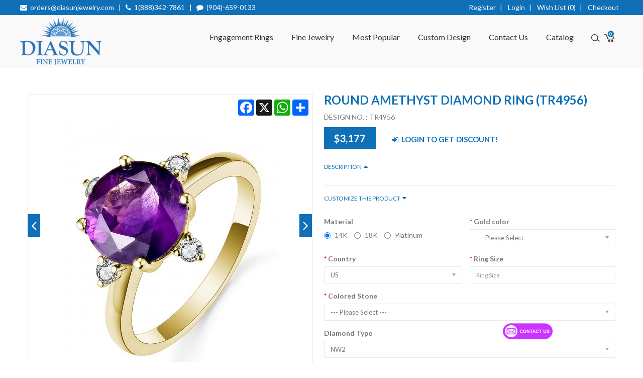

--- FILE ---
content_type: text/html; charset=utf-8
request_url: https://www.diasunjewelry.com/fine-jewelry-5/rings-6/colored-stones-11/round-amethyst-diamond-ring-tr4956
body_size: 25321
content:
<!DOCTYPE html>
<!--[if IE]><![endif]-->
<!--[if IE 8 ]><html dir="ltr" lang="en" class="ie8"><![endif]-->
<!--[if IE 9 ]><html dir="ltr" lang="en" class="ie9"><![endif]-->
<!--[if (gt IE 9)|!(IE)]><!-->
<html dir="ltr" lang="en">
<!--<![endif]-->
<head>
    <meta name="google-site-verification" content="4-ssaO5wcbL244UQ-u5_ZfCsqO_Ving1206bFB5iSdI" />

<meta name="p:domain_verify" content="398a508bdb4f09a73818c1199f726d87"/>
<meta charset="UTF-8" />
<meta name="viewport" content="width=device-width, initial-scale=1">
<meta http-equiv="X-UA-Compatible" content="IE=edge">
<title>
ROUND AMETHYST DIAMOND RING - Diasun Fine Jewelry</title>
<base href="https://www.diasunjewelry.com/" />
<meta name="description" content="ROUND AMETHYST DIAMOND RING - Diasun Fine Jewelry" />
<meta name="keywords" content="RING, DIAMOND RING, R21, R21, R21, ROUND AMETHYST DIAMOND RING, ROUND RING, COLORED STONE RING, C24, C24, C24, GEMSTONE RING, BIRTHSTONE RING, AMETHYST RING" />

<link href="http://localhost/DiasunFineJewelry-web/favicon.png" type="image/x-icon" rel="shortcut icon">
<link rel="stylesheet" href="//code.jquery.com/ui/1.12.0/themes/base/jquery-ui.css">
<script src="catalog/view/javascript/jquery/jquery-2.1.1.min.js" type="text/javascript"></script>
<script src="https://code.jquery.com/ui/1.12.0/jquery-ui.js"></script>
<script src="catalog/view/javascript/bootstrap/js/bootstrap.min.js" type="text/javascript"></script>
<link href="catalog/view/javascript/font-awesome/css/font-awesome.min.css" rel="stylesheet" type="text/css" />
<link href="//fonts.googleapis.com/css?family=Open+Sans:400,400i,600,300,700" rel="stylesheet" type="text/css" />
<link href='//fonts.googleapis.com/css?family=Lato:400,100,300,300italic,400italic,700,900,900italic,700italic' rel='stylesheet' type='text/css'>
<link href='//fonts.googleapis.com/css?family=Anton' rel='stylesheet' type='text/css'>
<link href='//fonts.googleapis.com/css?family=Montserrat:400,700' rel='stylesheet' type='text/css'>
<link href='//fonts.googleapis.com/css?family=Roboto:400,700,500' rel='stylesheet' type='text/css'>
<link href='//fonts.googleapis.com/css?family=Arizonia' rel='stylesheet' type='text/css'>
<!-- Multiple Image Upload -->

<!-- ETS Share Social Media OG -->
<meta property="og:image" content="https://www.diasunjewelry.com/" />

<link href="catalog/view/theme/eastern/stylesheet/dropzone.css" rel="stylesheet">
<!-- Multiple Image Upload -->   
<link href="catalog/view/theme/eastern/stylesheet/stylesheet.css" rel="stylesheet">
<link href="catalog/view/theme/eastern/stylesheet/jquery.mCustomScrollbar.css" rel="stylesheet">

<link rel="stylesheet" type="text/css" href="catalog/view/theme/eastern/stylesheet/megnor/carousel.css" />
<link rel="stylesheet" type="text/css" href="catalog/view/theme/eastern/stylesheet/megnor/custom.css" />
<link rel="stylesheet" type="text/css" href="catalog/view/theme/eastern/stylesheet/megnor/bootstrap.min.css" />
<link rel="stylesheet" type="text/css" href="catalog/view/theme/eastern/stylesheet/megnor/lightbox.css" />


<link href="catalog/view/javascript/jquery/magnific/magnific-popup.css" type="text/css" rel="stylesheet" media="screen" />
<link href="catalog/view/javascript/jquery/datetimepicker/bootstrap-datetimepicker.min.css" type="text/css" rel="stylesheet" media="screen" />

<!-- Megnor www.templatemela.com - Start -->
<script type="text/javascript" src="catalog/view/javascript/megnor/parallex.js"></script>
<script type="text/javascript" src="catalog/view/javascript/megnor/custom.js"></script>
<script type="text/javascript" src="catalog/view/javascript/megnor/jstree.min.js"></script>
<script type="text/javascript" src="catalog/view/javascript/megnor/carousel.min.js"></script>
<script type="text/javascript" src="catalog/view/javascript/megnor/megnor.min.js"></script>
<script type="text/javascript" src="catalog/view/javascript/megnor/jquery.custom.min.js"></script>
<script type="text/javascript" src="catalog/view/javascript/megnor/jquery.bxslider.min.js"></script>
<script type="text/javascript" src="catalog/view/javascript/megnor/jquery.elevatezoom.min.js"></script>
<script type="text/javascript" src="catalog/view/javascript/lightbox/lightbox-2.6.min.js"></script>
<script type="text/javascript" src="catalog/view/javascript/jquery.nivo.slider.js"></script> 
<script type="text/javascript" src="catalog/view/javascript/smooth-scroll.min.js"></script> 

<!-- Megnor www.templatemela.com - End -->

<!-- jQuery scroll extend - Start -->
<script type="text/javascript" src="catalog/view/javascript/jquery/jquery.scrollExtend.js"></script>
<script type="text/javascript" src="catalog/view/javascript/jquery/jquery.geturlparam.js"></script>
<!-- jQuery scroll extend - End -->

<!-- jQuery scroll extend - Start -->
<script type="text/javascript" src="catalog/view/javascript/jquery/jquery.mCustomScrollbar.concat.min.js"></script>
<!-- jQuery scroll extend - End -->
    
<!-- Multiple Image Upload -->
<script type="text/javascript" src="catalog/view/javascript/dropzone.js"></script>
<!-- Multiple Image Upload -->
    
<!-- jQuery lazy load - Start -->
<script type="text/javascript" src="catalog/view/javascript/jquery/jquery.lazyload.min.js"></script>

<script src='https://www.google.com/recaptcha/api.js'></script>
<script type="text/javascript" charset="utf-8">
$(document).on('click','.searchbychar', function(event) {
    event.preventDefault();
    var target = "#" + this.getAttribute('data-target');
    $('html, body').animate({
        scrollTop: $(target).offset().top  - 100
    }, 1000);
});
		
$(document).ready(function() {
$("img.lazy").lazyload({
effect: "fadeIn",
effectspeed: 1200,
threshold: 10
});
});
</script>
<!-- jQuery lazy load - End -->

<!-- jquery validation begins -->
<script type="text/javascript" src="catalog/view/javascript/jqueryvalidation/jquery.validate.min.js"></script>
<script type="text/javascript" src="catalog/view/javascript/jqueryvalidation/additional-methods.min.js"></script>
<!-- jquery validation ends -->

<script src="catalog/view/javascript/common.js" type="text/javascript"></script>
<link href="https://www.diasunjewelry.com/round-amethyst-diamond-ring-tr4956" rel="canonical" />
<link href="https://www.diasunjewelry.com/image/catalog/Diasun-icon202502061156.png" rel="icon" />
<script src="catalog/view/javascript/megnor/tabs.js" type="text/javascript"></script>

<script src="catalog/view/javascript/jquery/magnific/jquery.magnific-popup.min.js" type="text/javascript"></script>
<script src="catalog/view/javascript/jquery/datetimepicker/moment.js" type="text/javascript"></script>
<script src="catalog/view/javascript/jquery/datetimepicker/bootstrap-datetimepicker.min.js" type="text/javascript"></script>
<!-- Google tag (gtag.js) -->
<script async src="https://www.googletagmanager.com/gtag/js?id=G-VKQL505GT3"></script>
<script>
  window.dataLayer = window.dataLayer || [];
  function gtag(){dataLayer.push(arguments);}
  gtag('js', new Date());
  gtag('config', 'G-VKQL505GT3');
</script>

	<style type="text/css">
		#search, .searchbox {
			overflow: visible !important;
			//z-index: 9999999 !important;
		}
		.smartsearch {
			display: none;
			background: #FFFFFF !important;
			border: 1px solid #EEEEEE !important;
			border-top: none !important;
			border-radius: 0 0 7px 7px !important;
			box-shadow: 0 2px 2px #DDD !important;
			line-height: 1.2 !important;
			margin: -3px 0 0 2px !important;
			padding: 0 !important;
			position: absolute !important;
			white-space: normal !important;
			width: 100% !important;
			z-index: 9999999 !important;
							top: 42px !important;
										left: -2px !important;
								}
		.smartsearch a {
			white-space: normal !important;
		}
		.smartsearch .addtocart {
			float: right;
			margin: 5px;
		}
				.smartsearch .quantity {
			padding: 5px;
		}
		.smartsearch .quantity input {
			text-align: center;
			padding: 1px !important;
			width: 30px !important;
		}
		.smartsearch-product {
			border-bottom: 1px solid #EEEEEE !important;
			color: #000000 !important;
			display: block !important;
			font-size: 11px !important;
			font-weight: normal !important;
							min-height: 55px !important;
						padding: 5px !important;
			text-decoration: none !important;
		}
		.smartsearch-product img {
			float: left !important;
			margin: 0 10px 0 0 !important;
		}
		.smartsearch-product strong {
			font-size: 13px !important;
			margin: 5px 5px 5px 0 !important;
		}
		.smartsearch-product .highlight {
			color: #0F70B7 !important;
		}
		.smartsearch-focus, .smartsearch-product:hover {
			background: #EEFFFF !important;
			text-decoration: none !important;
		}
		.smartsearch-page {
			background: #EEEEEE !important;
			border-bottom: 1px solid #EEEEEE !important;
			padding: 10px;
			text-align: center;
		}
		.smartsearch-bottom {
			font-size: 12px !important;
			font-weight: bold !important;
			padding: 10px !important;
			text-align: center !important;
		}
		
		.smartsearch.overflow{
			overflow: auto;
			height: 285px;
		}
		
		.smartsearch-product-title{
		    margin-bottom: -8px;
            font-size: 12px !important;
            font-weight: 600;
            white-space: break-spaces;
            text-align: left;
		}
			</style>
	<script type="text/javascript">
		var wait;
		var searchinput;
		
		$(document).click(function(e){
			if (!$(e.target).next().hasClass('smartsearch') && !$(e.target).closest('.smartsearch').length && $('.smartsearch').is(':visible')) {
				clearTimeout(wait);
				wait = setTimeout(hideSmartSearch, 500);
			}
		});
		
		$(document).ready(function(){
			$('#search input')
			.after('<div class="smartsearch overflow"></div>')
			.click(function(){
				if ($('.smartsearch').html().length) {
					$('.smartsearch').show();
				} else if ($(this).val().length >= 1) {
					searchinput = $(this);
					showSmartSearch();
				}
			}).keydown(function(e){
				if ($('.smartsearch-product').length && e.which == 38) {
					e.preventDefault();
					return false;
				}
			}).keyup(function(e){
				searchinput = $(this);
				if (!searchinput.val()) {
					clearTimeout(wait);
					wait = setTimeout(hideSmartSearch, 500);
				}
				if (e.which == 13) {
					clearTimeout(wait);
					hideSmartSearch();
					if ($('.smartsearch-focus').length) {
						location = $('.smartsearch-focus').attr('href');
					}
				}
				if (searchinput.val().replace(/^\s+|\s+$/g, '').length >= 1 && (e.which == 8 || (47 < e.which && e.which < 112) || e.which > 185)) {
					clearTimeout(wait);
					wait = setTimeout(showSmartSearch, 500);
				}
				if ($('.smartsearch-product').length && (e.which == 38 || e.which == 40)) {
					if (!$('.smartsearch-focus').length) {
						if (e.which == 38) $('.smartsearch-bottom').prev().addClass('smartsearch-focus');
						if (e.which == 40) $('.smartsearch-product:first-child').addClass('smartsearch-focus');
					} else {
						if (e.which == 38) $('.smartsearch-focus').removeClass('smartsearch-focus').prev('a').addClass('smartsearch-focus');
						if (e.which == 40) $('.smartsearch-focus').removeClass('smartsearch-focus').next('a').addClass('smartsearch-focus');
					}
				}
			});
		});
		
		function hideSmartSearch() {
			$('.smartsearch').hide();
		}
		
		function showSmartSearch() {
			searchinput.next().html('<div class="smartsearch-bottom"><img alt="" src="[data-uri]" /></div>').show();
			$.ajax({
				url: 'index.php?route=extension/module/smartsearch/livesearch&search=' + encodeURIComponent(searchinput.val()),
				dataType: 'json',
				success: function(data) {
					var html = '';
					if (data.length) {
						for (i = 0; i < data.length; i++) {
														if (data[i]['href']) {
								html += '<a class="smartsearch-product onclickopenSolution" href="' + data[i]['href'] + (data[i]['href'].indexOf('?') == -1 ? '?' : '&') + 'search=' + encodeURIComponent(searchinput.val()) + '">';
							} else {
								html += '<div class="smartsearch-page">';
							}
															if (data[i]['image']) {
									html += '<img src="' + data[i]['image'] + '" />';
								}
														html += '<p class="smartsearch-product-title">' + data[i]['name'];
																					html += '</p><br />';
															if (data[i]['description']) {
									html += data[i]['description'];
								}
														if (data[i]['href']) {
								html += '</a>';
							} else {
								html += '</div>';
							}
						}
				
					} else {
						html = '<div class="smartsearch-bottom">No Results</div>';
					}
					searchinput.next().html(html);
				}
			});
		}
	</script>
	<script>
	$(document).on('click','.onclickopenSolution',function(){
		window.location.href = $(this).attr('href');
	});
</script>
<script type='text/javascript'>
var onWebChat={ar:[], set: function(a,b){if (typeof onWebChat_==='undefined'){this.ar.
push([a,b]);}else{onWebChat_.set(a,b);}},get:function(a){return(onWebChat_.get(a));},
w:(function(){ var ga=document.createElement('script'); ga.type = 'text/javascript';
ga.async=1;ga.src=('https:'==document.location.protocol?'https:':'http:') + 
'//www.onwebchat.com/clientchat/9bf1bf8150797466bd6087a834002fe8';var s=
document.getElementsByTagName('script')[0];s.parentNode.insertBefore(ga,s);})()}
</script>
</head>



<!--
<script>
	$(document).ready(function(){
		setTimeout(function () {
			var $modal = $('#long'); // your selector; cache it; only query the DOM once!
			$modal.modal('show'); // show modal; this happens after 3 seconds 
		}, 100);
	});
</script>
-->
<body class="product-product-7411 layout-1">
<!--
<div class = "topheader hidden-xs" style="background-color: #333;color: #fff;padding: 4px 0;font-size: 12px;">
    <div class="container">
        <div class="row">
            <div class="col-lg-12 col-md-12 col-sm-12" style="text-align:center">
                12-HOUR DRESS & SWEATER FLASH SALE WITH FREE SHIPPING! NEW EVA & JHUD! 100S OF NEW ARRIVALS B1G1 50% OFF. FREE SHIPPING $50+. CLICK FOR INFO.
            </div>
        </div>
    </div>
</div>
-->

<div class="topbar">
	<div class="container">
		<div class="row">
			<div class="col-sm-6 col-md-6 tablecell hidden-xs">
                <i class="fa fa-envelope"></i>&nbsp;&nbsp;<a href = "mailto:orders@diasunjewelry.com">orders@diasunjewelry.com</a>&nbsp;&nbsp;&nbsp;|&nbsp;&nbsp;&nbsp;<i class="fa fa-phone"></i>&nbsp;&nbsp;<a href = "tel:1(888)342-7861">1(888)342-7861</a>&nbsp;&nbsp;&nbsp;|&nbsp;&nbsp;&nbsp;<i class="fa fa-comment"></i>&nbsp;&nbsp;<a href = "tel:(904)-659-0133">(904)-659-0133</a>
			</div>
			<div class="col-sm-6 col-md-6">
				<div class="text-right topmenu">
				    <ul class="ets_top_navigation"> 
				                                             <li>
                                    <a href="https://www.diasunjewelry.com/register">Register</a>|
                                </li>
                                <li>
                                    <a href="https://www.diasunjewelry.com/login">Login</a>|
                                </li>
                                                 <li>
                            <a href="https://www.diasunjewelry.com/wishlist" class="wishlist" id="wishlist-total" title="Wish List (0)">Wish List (0)</a>|
                        </li>
                         <li>
                            <a class="checkout" href="https://www.diasunjewelry.com/checkout" title="Checkout">Checkout</a>
                        </li>
				    </ul>
                  <!--  -->
                   
				</div>
			</div>
		</div>
	</div>
</div>
<div class="main-header">
<header>
<div class="container">
<div class="header_left">
<div class="col-sm-4 logo">
<div id="logo">
<a href="https://www.diasunjewelry.com/home"><img width = "162" height="73" src="https://www.diasunjewelry.com/image/catalog/Diasun-Logo202502061155.png" title="Diasun Fine Jewelry" alt="Diasun Fine Jewelry" class="img-responsive" /></a>
</div>
</div>
</div>
<div class="header-container">
    <div class="header_right">
    <div class="col-sm-5 header_search">
    <li class="dropdown myaccount visible-xs"><a href="https://www.diasunjewelry.com/edit" title="My Account" class="dropdown-toggle" data-toggle="dropdown"></a>
              
            </li>
    <div class="search"></div>
    <style>
    .ui-autocomplete {
        max-height: 150px;
        min-height: 150px;
        overflow-y: scroll;
    }
</style>
<form name="search-form">
<div id="search" class="input-group searchtoggle">
    <input type="text" name="search" placeholder="Search"
           class="form-control input-lg search-input1 "/>
    <input type="hidden" name="search" class="search-input" value=""/>
    <div id="search-input-div"></div>
    <span class="input-group-btn">
    <button type="submit" class="btn btn-default btn-lg"><span class="button-search"></span></button>
  </span>
  </form>
    <!--
      <div class = "row box">

        <div class = "col-sm-12 box-content content ">
            <div class = "loading"><i class="fa fa-spin fa-refresh"></i>&nbsp;Loading</div>
            <ul class = "autosearch box-category">

            </ul>
        </div>
      </div>
    -->
</div>
    </div>
    <div id="top-links" class="nav pull-right">
    <ul class="list-inline">
            
        </ul>
    </div>
    <div class="col-sm-3 cart">
    <div id="cart" class="btn-group btn-block">
  <button type="button" data-toggle="dropdown" data-loading-text="Loading..." class="btn btn-inverse btn-block btn-lg dropdown-toggle"><span id="cart-total">0</span></button>
  <ul class="dropdown-menu pull-right cart-menu">
        <li>
      <p class="text-center">Your shopping cart is empty!</p>
    </li>
      </ul>
</div>
    </div>
    </div>
    <div class="header_center">
    <nav class="nav-container" role="navigation">
    <div class="nav-inner">
    <!-- ======= Menu Code START ========= -->
    <div id="menu" class="main-menu">
    <ul class="main-navigation">
                    <li class="level0">
                <a href="https://www.diasunjewelry.com/engagement-rings-1">Engagement Rings</a>
                                    <span class="active_menu"></span>
                                            <div class="engagement categorybg">
                            <div class="categoryinner">
    
                                <div class="cate_inner_bg col-sm-6">
                                    <ul>
                                                                                    <li><a class="submenu2" href="https://www.diasunjewelry.com/engagement-rings-1/wedding-sets-2">Wedding Sets</a></li>
                                                                                    <li><a class="submenu2" href="https://www.diasunjewelry.com/engagement-rings-1/engagement-rings-3">Engagement Rings</a></li>
                                                                                    <li><a class="submenu2" href="https://www.diasunjewelry.com/engagement-rings-1/wedding-band-4">Wedding Band</a></li>
                                                                                    <li><a class="submenu2" href="https://www.diasunjewelry.com/engagement-rings-1/curved-band-43">Curved Band</a></li>
                                                                            </ul>
                                </div>
                                <div class="col-sm-6">
                                    <img src="https://www.diasunjewelry.com//image/catalog/tr3413a (2) (1)202012080607.jpg" class="img-responsive">
                                </div>
    
                            </div>
                        </div>
                                                </li>
                    <li class="level0">
                <a href="https://www.diasunjewelry.com/fine-jewelry-5">Fine Jewelry</a>
                                    <span class="active_menu"></span>
                                            <div class="fine categorybg">
                            <div class="categoryinner">
    
                                    
                                                                                    <ul>
                                                <li class="categorycolumn"><b><a class="submenu1" href="https://www.diasunjewelry.com/fine-jewelry-5/bracelets-34">Bracelets</a></b>
                                                    <div class="cate_inner_bg">
                                                        <ul>
                                                                                                                          <li><a class="submenu2" href="https://www.diasunjewelry.com/fine-jewelry-5/bracelets-34/bangles-53">Bangles</a></li>
                                                                                                                          <li><a class="submenu2" href="https://www.diasunjewelry.com/fine-jewelry-5/bracelets-34/colored-stone-50">Colored stone </a></li>
                                                                                                                    </ul>
                                                    </div>
                                                </li>
                                            </ul>
                                                                                    <ul>
                                                <li class="categorycolumn"><b><a class="submenu1" href="https://www.diasunjewelry.com/fine-jewelry-5/earrings-15">Earrings</a></b>
                                                    <div class="cate_inner_bg">
                                                        <ul>
                                                                                                                          <li><a class="submenu2" href="https://www.diasunjewelry.com/fine-jewelry-5/earrings-15/cluster-26">Cluster</a></li>
                                                                                                                          <li><a class="submenu2" href="https://www.diasunjewelry.com/fine-jewelry-5/earrings-15/colored-stones-28">Colored stones</a></li>
                                                                                                                          <li><a class="submenu2" href="https://www.diasunjewelry.com/fine-jewelry-5/earrings-15/dangling-31">Dangling</a></li>
                                                                                                                          <li><a class="submenu2" href="https://www.diasunjewelry.com/fine-jewelry-5/earrings-15/fashion-55">Fashion</a></li>
                                                                                                                          <li><a class="submenu2" href="https://www.diasunjewelry.com/fine-jewelry-5/earrings-15/hoops-huggies-32">Hoops/Huggies</a></li>
                                                                                                                          <li><a class="submenu2" href="https://www.diasunjewelry.com/fine-jewelry-5/earrings-15/modern-30">Modern</a></li>
                                                                                                                          <li><a class="submenu2" href="https://www.diasunjewelry.com/fine-jewelry-5/earrings-15/omega-back-51">Omega Back</a></li>
                                                                                                                          <li><a class="submenu2" href="https://www.diasunjewelry.com/fine-jewelry-5/earrings-15/pearl-27">Pearl</a></li>
                                                                                                                          <li><a class="submenu2" href="https://www.diasunjewelry.com/fine-jewelry-5/earrings-15/semi-mount-jacket-17">Semi mount/jacket</a></li>
                                                                                                                          <li><a class="submenu2" href="https://www.diasunjewelry.com/fine-jewelry-5/earrings-15/unique-collection-29">Unique collection</a></li>
                                                                                                                          <li><a class="submenu2" href="https://www.diasunjewelry.com/fine-jewelry-5/earrings-15/vintage-art-deco-44">Vintage / Art Deco</a></li>
                                                                                                                    </ul>
                                                    </div>
                                                </li>
                                            </ul>
                                                                                    <ul>
                                                <li class="categorycolumn"><b><a class="submenu1" href="https://www.diasunjewelry.com/fine-jewelry-5/pendants-14">Pendants</a></b>
                                                    <div class="cate_inner_bg">
                                                        <ul>
                                                                                                                          <li><a class="submenu2" href="https://www.diasunjewelry.com/fine-jewelry-5/pendants-14/cluster-18">Cluster</a></li>
                                                                                                                          <li><a class="submenu2" href="https://www.diasunjewelry.com/fine-jewelry-5/pendants-14/colored-stones-20">Colored stones</a></li>
                                                                                                                          <li><a class="submenu2" href="https://www.diasunjewelry.com/fine-jewelry-5/pendants-14/hearts-24">Hearts</a></li>
                                                                                                                          <li><a class="submenu2" href="https://www.diasunjewelry.com/fine-jewelry-5/pendants-14/pearl-19">Pearl</a></li>
                                                                                                                          <li><a class="submenu2" href="https://www.diasunjewelry.com/fine-jewelry-5/pendants-14/religious-23">Religious</a></li>
                                                                                                                          <li><a class="submenu2" href="https://www.diasunjewelry.com/fine-jewelry-5/pendants-14/semi-mounts-25">Semi mounts</a></li>
                                                                                                                          <li><a class="submenu2" href="https://www.diasunjewelry.com/fine-jewelry-5/pendants-14/unique-collection-21">Unique collection</a></li>
                                                                                                                          <li><a class="submenu2" href="https://www.diasunjewelry.com/fine-jewelry-5/pendants-14/vintage-art-deco-45">Vintage / Art Deco</a></li>
                                                                                                                    </ul>
                                                    </div>
                                                </li>
                                            </ul>
                                                                                    <ul>
                                                <li class="categorycolumn"><b><a class="submenu1" href="https://www.diasunjewelry.com/fine-jewelry-5/necklace-37">Necklace</a></b>
                                                    <div class="cate_inner_bg">
                                                        <ul>
                                                                                                                          <li><a class="submenu2" href="https://www.diasunjewelry.com/fine-jewelry-5/necklace-37/cluster-38">Cluster</a></li>
                                                                                                                          <li><a class="submenu2" href="https://www.diasunjewelry.com/fine-jewelry-5/necklace-37/colored-stones-39">Colored Stones</a></li>
                                                                                                                          <li><a class="submenu2" href="https://www.diasunjewelry.com/fine-jewelry-5/necklace-37/diamond-by-the-yard-48">Diamond By The Yard</a></li>
                                                                                                                          <li><a class="submenu2" href="https://www.diasunjewelry.com/fine-jewelry-5/necklace-37/unique-collection-40">Unique collection</a></li>
                                                                                                                          <li><a class="submenu2" href="https://www.diasunjewelry.com/fine-jewelry-5/necklace-37/religious-41">Religious</a></li>
                                                                                                                          <li><a class="submenu2" href="https://www.diasunjewelry.com/fine-jewelry-5/necklace-37/heart-42">Heart</a></li>
                                                                                                                    </ul>
                                                    </div>
                                                </li>
                                            </ul>
                                                                                    <ul>
                                                <li class="categorycolumn"><b><a class="submenu1" href="https://www.diasunjewelry.com/fine-jewelry-5/rings-6">Rings</a></b>
                                                    <div class="cate_inner_bg">
                                                        <ul>
                                                                                                                          <li><a class="submenu2" href="https://www.diasunjewelry.com/fine-jewelry-5/rings-6/cluster-8">Cluster</a></li>
                                                                                                                          <li><a class="submenu2" href="https://www.diasunjewelry.com/fine-jewelry-5/rings-6/colored-stones-11">Colored stones</a></li>
                                                                                                                          <li><a class="submenu2" href="https://www.diasunjewelry.com/fine-jewelry-5/rings-6/pearls-10">Pearls</a></li>
                                                                                                                          <li><a class="submenu2" href="https://www.diasunjewelry.com/fine-jewelry-5/rings-6/small-ring-49">Small Ring</a></li>
                                                                                                                          <li><a class="submenu2" href="https://www.diasunjewelry.com/fine-jewelry-5/rings-6/stackable-7">Stackable</a></li>
                                                                                                                          <li><a class="submenu2" href="https://www.diasunjewelry.com/fine-jewelry-5/rings-6/unique-collection-13">Unique collection</a></li>
                                                                                                                          <li><a class="submenu2" href="https://www.diasunjewelry.com/fine-jewelry-5/rings-6/vintage-art-deco-47">Vintage / Art Deco</a></li>
                                                                                                                    </ul>
                                                    </div>
                                                </li>
                                            </ul>
                                                                                 
                            </div>
                        </div>
                                                </li>
                           	
    
              <li class="level0">
                  <a>Most Popular</a>
                  <span class="active_menu"></span>
                  <div class="most categorybg">
                      <div class="categoryinner">
                        <div class="cate_inner_bg col-sm-6">
                          <ul>
                                                            <li><a class="submenu2" href="https://www.diasunjewelry.com/popular-category/engagement-rings-1/wedding-sets-2">Wedding Sets</a></li>
                                                            <li><a class="submenu2" href="https://www.diasunjewelry.com/popular-category/fine-jewelry-5/earrings-15">Earrings</a></li>
                                                            <li><a class="submenu2" href="https://www.diasunjewelry.com/popular-category/fine-jewelry-5/pendants-14">Pendants</a></li>
                                                            <li><a class="submenu2" href="https://www.diasunjewelry.com/popular-category/fine-jewelry-5/rings-6">Rings</a></li>
                                                        </ul>
                      </div>
                        <div class="col-sm-6">
                        <img src="https://www.diasunjewelry.com/image/catalog/TR318014KWDIA202401161138.jpg" class="img-responsive">
                      </div>
                      </div>
                  </div>
              </li>
          
                <li><a href="https://www.diasunjewelry.com/custom_design">Custom Design</a></li>
        <li><a href="https://www.diasunjewelry.com/contact-us">Contact Us</a></li>
                <li class="level0">
                  <a>Catalog</a>
                  <span class="active_menu"></span>
                  <div class="most categorybg">
                      <div class="categoryinner">
                        <div class="cate_inner_bg col-sm-6">
                          <ul>
                              <li><a class="submenu2" href="image/catalog/catalog-pdf/2023/All.pdf" target="_blank">All</a></li>
                              <li><a class="submenu2" href="image/catalog/catalog-pdf/2023/Diasun-Rings-Catalog.pdf" target="_blank">Rings</a></li>
                              <li><a class="submenu2" href="image/catalog/catalog-pdf/2023/Diasun-Neckware-Catalog.pdf" target="_blank">NeckWear</a></li>
                              <li><a class="submenu2" href="image/catalog/catalog-pdf/2023/Diasun-Earrings-Catalog.pdf" target="_blank">Earrings</a></li>
                              <li><a class="submenu2" href="image/catalog/catalog-pdf/2023/Diasun-Bracelets-Catalog.pdf" target="_blank">Bracelets</a></li>
                              <li><a class="submenu2" href="image/catalog/catalog-pdf/2023/Diasun-Matching-Sets-Catalog.pdf" target="_blank">Matching Sets</a></li>
                             
                          </ul>
                      </div>
                    <div class="col-sm-6">
                       <img src="image/catalog/Catalog_website.jpg" class="img-responsive">
                      </div>
                      </div>
                  </div>
                </li>
        
    </ul>
    </div>
    <!--  =============================================== Mobile menu start  =============================================  -->
    <div id="res-menu" class="main-menu nav-container1">
    <div class="nav-responsive"><span>Menu</span>
    <div class="expandable"></div>
    </div>
    <ul class="main-navigation">
        <li>
    <a href="https://www.diasunjewelry.com/engagement-rings-1">
        Engagement Rings    </a>
        
                    <ul>
                                                                                        <li>
                                                                        <a href="https://www.diasunjewelry.com/engagement-rings-1/wedding-sets-2"  >Wedding Sets</a>
                                            
                                                                        </li>
                                                                                                                <li>
                                                                        <a href="https://www.diasunjewelry.com/engagement-rings-1/engagement-rings-3"  >Engagement Rings</a>
                                            
                                                                        </li>
                                                                                                                <li>
                                                                        <a href="https://www.diasunjewelry.com/engagement-rings-1/wedding-band-4"  >Wedding Band</a>
                                            
                                                                        </li>
                                                                                                                <li>
                                                                        <a href="https://www.diasunjewelry.com/engagement-rings-1/curved-band-43"  >Curved Band</a>
                                            
                                                                        </li>
                                                                        </ul>
                
                    </li>
        <li>
    <a href="https://www.diasunjewelry.com/fine-jewelry-5">
        Fine Jewelry    </a>
        
                    <ul>
                                                                                        <li>
                                                                    <a href="https://www.diasunjewelry.com/fine-jewelry-5/bracelets-34" class="activSub" >Bracelets</a>
                                        
                                                                                                                                                        <ul>
                                                                                                                                    <li>
                                                                        <a href="https://www.diasunjewelry.com/fine-jewelry-5/bracelets-34/bangles-53">
                                                                            Bangles                                                                        </a>
                                                                    </li>
                                                                                                                                        <li>
                                                                        <a href="https://www.diasunjewelry.com/fine-jewelry-5/bracelets-34/colored-stone-50">
                                                                            Colored stone                                                                         </a>
                                                                    </li>
                                                                                                                                </ul>
                                                                                                                                                </li>
                                                                                                                <li>
                                                                    <a href="https://www.diasunjewelry.com/fine-jewelry-5/earrings-15" class="activSub" >Earrings</a>
                                        
                                                                                                                                                        <ul>
                                                                                                                                    <li>
                                                                        <a href="https://www.diasunjewelry.com/fine-jewelry-5/earrings-15/cluster-26">
                                                                            Cluster                                                                        </a>
                                                                    </li>
                                                                                                                                        <li>
                                                                        <a href="https://www.diasunjewelry.com/fine-jewelry-5/earrings-15/colored-stones-28">
                                                                            Colored stones                                                                        </a>
                                                                    </li>
                                                                                                                                        <li>
                                                                        <a href="https://www.diasunjewelry.com/fine-jewelry-5/earrings-15/dangling-31">
                                                                            Dangling                                                                        </a>
                                                                    </li>
                                                                                                                                        <li>
                                                                        <a href="https://www.diasunjewelry.com/fine-jewelry-5/earrings-15/fashion-55">
                                                                            Fashion                                                                        </a>
                                                                    </li>
                                                                                                                                        <li>
                                                                        <a href="https://www.diasunjewelry.com/fine-jewelry-5/earrings-15/hoops-huggies-32">
                                                                            Hoops/Huggies                                                                        </a>
                                                                    </li>
                                                                                                                                        <li>
                                                                        <a href="https://www.diasunjewelry.com/fine-jewelry-5/earrings-15/modern-30">
                                                                            Modern                                                                        </a>
                                                                    </li>
                                                                                                                                        <li>
                                                                        <a href="https://www.diasunjewelry.com/fine-jewelry-5/earrings-15/omega-back-51">
                                                                            Omega Back                                                                        </a>
                                                                    </li>
                                                                                                                                        <li>
                                                                        <a href="https://www.diasunjewelry.com/fine-jewelry-5/earrings-15/pearl-27">
                                                                            Pearl                                                                        </a>
                                                                    </li>
                                                                                                                                        <li>
                                                                        <a href="https://www.diasunjewelry.com/fine-jewelry-5/earrings-15/semi-mount-jacket-17">
                                                                            Semi mount/jacket                                                                        </a>
                                                                    </li>
                                                                                                                                        <li>
                                                                        <a href="https://www.diasunjewelry.com/fine-jewelry-5/earrings-15/unique-collection-29">
                                                                            Unique collection                                                                        </a>
                                                                    </li>
                                                                                                                                        <li>
                                                                        <a href="https://www.diasunjewelry.com/fine-jewelry-5/earrings-15/vintage-art-deco-44">
                                                                            Vintage / Art Deco                                                                        </a>
                                                                    </li>
                                                                                                                                </ul>
                                                                                                                                                </li>
                                                                                                                <li>
                                                                    <a href="https://www.diasunjewelry.com/fine-jewelry-5/pendants-14" class="activSub" >Pendants</a>
                                        
                                                                                                                                                        <ul>
                                                                                                                                    <li>
                                                                        <a href="https://www.diasunjewelry.com/fine-jewelry-5/pendants-14/cluster-18">
                                                                            Cluster                                                                        </a>
                                                                    </li>
                                                                                                                                        <li>
                                                                        <a href="https://www.diasunjewelry.com/fine-jewelry-5/pendants-14/colored-stones-20">
                                                                            Colored stones                                                                        </a>
                                                                    </li>
                                                                                                                                        <li>
                                                                        <a href="https://www.diasunjewelry.com/fine-jewelry-5/pendants-14/hearts-24">
                                                                            Hearts                                                                        </a>
                                                                    </li>
                                                                                                                                        <li>
                                                                        <a href="https://www.diasunjewelry.com/fine-jewelry-5/pendants-14/pearl-19">
                                                                            Pearl                                                                        </a>
                                                                    </li>
                                                                                                                                        <li>
                                                                        <a href="https://www.diasunjewelry.com/fine-jewelry-5/pendants-14/religious-23">
                                                                            Religious                                                                        </a>
                                                                    </li>
                                                                                                                                        <li>
                                                                        <a href="https://www.diasunjewelry.com/fine-jewelry-5/pendants-14/semi-mounts-25">
                                                                            Semi mounts                                                                        </a>
                                                                    </li>
                                                                                                                                        <li>
                                                                        <a href="https://www.diasunjewelry.com/fine-jewelry-5/pendants-14/unique-collection-21">
                                                                            Unique collection                                                                        </a>
                                                                    </li>
                                                                                                                                        <li>
                                                                        <a href="https://www.diasunjewelry.com/fine-jewelry-5/pendants-14/vintage-art-deco-45">
                                                                            Vintage / Art Deco                                                                        </a>
                                                                    </li>
                                                                                                                                </ul>
                                                                                                                                                </li>
                                                                                                                <li>
                                                                    <a href="https://www.diasunjewelry.com/fine-jewelry-5/necklace-37" class="activSub" >Necklace</a>
                                        
                                                                                                                                                        <ul>
                                                                                                                                    <li>
                                                                        <a href="https://www.diasunjewelry.com/fine-jewelry-5/necklace-37/cluster-38">
                                                                            Cluster                                                                        </a>
                                                                    </li>
                                                                                                                                        <li>
                                                                        <a href="https://www.diasunjewelry.com/fine-jewelry-5/necklace-37/colored-stones-39">
                                                                            Colored Stones                                                                        </a>
                                                                    </li>
                                                                                                                                        <li>
                                                                        <a href="https://www.diasunjewelry.com/fine-jewelry-5/necklace-37/diamond-by-the-yard-48">
                                                                            Diamond By The Yard                                                                        </a>
                                                                    </li>
                                                                                                                                        <li>
                                                                        <a href="https://www.diasunjewelry.com/fine-jewelry-5/necklace-37/unique-collection-40">
                                                                            Unique collection                                                                        </a>
                                                                    </li>
                                                                                                                                        <li>
                                                                        <a href="https://www.diasunjewelry.com/fine-jewelry-5/necklace-37/religious-41">
                                                                            Religious                                                                        </a>
                                                                    </li>
                                                                                                                                        <li>
                                                                        <a href="https://www.diasunjewelry.com/fine-jewelry-5/necklace-37/heart-42">
                                                                            Heart                                                                        </a>
                                                                    </li>
                                                                                                                                </ul>
                                                                                                                                                </li>
                                                                                                                <li>
                                                                    <a href="https://www.diasunjewelry.com/fine-jewelry-5/rings-6" class="activSub" >Rings</a>
                                        
                                                                                                                                                        <ul>
                                                                                                                                    <li>
                                                                        <a href="https://www.diasunjewelry.com/fine-jewelry-5/rings-6/cluster-8">
                                                                            Cluster                                                                        </a>
                                                                    </li>
                                                                                                                                        <li>
                                                                        <a href="https://www.diasunjewelry.com/fine-jewelry-5/rings-6/colored-stones-11">
                                                                            Colored stones                                                                        </a>
                                                                    </li>
                                                                                                                                        <li>
                                                                        <a href="https://www.diasunjewelry.com/fine-jewelry-5/rings-6/pearls-10">
                                                                            Pearls                                                                        </a>
                                                                    </li>
                                                                                                                                        <li>
                                                                        <a href="https://www.diasunjewelry.com/fine-jewelry-5/rings-6/small-ring-49">
                                                                            Small Ring                                                                        </a>
                                                                    </li>
                                                                                                                                        <li>
                                                                        <a href="https://www.diasunjewelry.com/fine-jewelry-5/rings-6/stackable-7">
                                                                            Stackable                                                                        </a>
                                                                    </li>
                                                                                                                                        <li>
                                                                        <a href="https://www.diasunjewelry.com/fine-jewelry-5/rings-6/unique-collection-13">
                                                                            Unique collection                                                                        </a>
                                                                    </li>
                                                                                                                                        <li>
                                                                        <a href="https://www.diasunjewelry.com/fine-jewelry-5/rings-6/vintage-art-deco-47">
                                                                            Vintage / Art Deco                                                                        </a>
                                                                    </li>
                                                                                                                                </ul>
                                                                                                                                                </li>
                                                                        </ul>
                
                    </li>
        <!--
        <li> <a href="https://www.diasunjewelry.com/index.php?route=information/blogger/blogs">Blogs</a></li>       
        -->
            <li>
            <a>
                Most Popular            </a>
                <ul>
                                            <li><a href="https://www.diasunjewelry.com/popular-category/engagement-rings-1/wedding-sets-2">Wedding Sets</a></li>
                                            <li><a href="https://www.diasunjewelry.com/popular-category/fine-jewelry-5/earrings-15">Earrings</a></li>
                                            <li><a href="https://www.diasunjewelry.com/popular-category/fine-jewelry-5/pendants-14">Pendants</a></li>
                                            <li><a href="https://www.diasunjewelry.com/popular-category/fine-jewelry-5/rings-6">Rings</a></li>
                                    </ul>
            
        </li>
                    
            <li>
                <a href="https://www.diasunjewelry.com/custom_design">
                    Custom Design                </a>
            </li>
            <li>
                <a href="https://www.diasunjewelry.com/contact-us">
                    Contact Us                </a>
            </li>
            <li>
                <a>
                    Catalog
                </a>
                    <ul>
                        <li><a class="submenu2" href="image/catalog/catalog-pdf/2023/All.pdf" target="_blank">All</a></li>
                        <li><a class="submenu2" href="image/catalog/catalog-pdf/2023/Diasun-Rings-Catalog.pdf" target="_blank">Rings</a></li>
                        <li><a class="submenu2" href="image/catalog/catalog-pdf/2023/Diasun-Neckware-Catalog.pdf" target="_blank">NeckWear</a></li>
                        <li><a class="submenu2" href="image/catalog/catalog-pdf/2023/Diasun-Earrings-Catalog.pdf" target="_blank">Earrings</a></li>
                        <li><a class="submenu2" href="image/catalog/catalog-pdf/2023/Diasun-Bracelets-Catalog.pdf" target="_blank">Bracelets</a></li>
                        <li><a class="submenu2" href="image/catalog/catalog-pdf/2023/Diasun-Matching-Sets-Catalog.pdf" target="_blank">Matching Sets</a></li>
                    </ul>
                
            </li>                
    </ul>
    </div>
    <!--  ================================ Mobile menu end   ======================================   -->
    <!-- ======= Menu Code END ========= -->
    </div>
    </nav>
    </div>
</div>
</div>
</header>
</div>
<input type="hidden" id="subscribe_url" value="https://www.diasunjewelry.com/subscribe">
<input type="hidden" id="search_url" value="https://www.diasunjewelry.com/search">
<input type="hidden" id="add_cart_url" value="https://www.diasunjewelry.com/add-to-cart">
<input type="hidden" id="info_cart_url" value="https://www.diasunjewelry.com/cart-info">
<input type="hidden" id="remove_cart_url" value="https://www.diasunjewelry.com/remove-cart">
<input type="hidden" id="edit_cart_url" value="https://www.diasunjewelry.com/edit-cart">
<input type="hidden" id="add_wishlist_url" value="https://www.diasunjewelry.com/add-wishlist">
<input type="hidden" id="cart_url" value="https://www.diasunjewelry.com/cart">
<input type="hidden" id="checkout_login_save_url" value="https://www.diasunjewelry.com/checkout-login-save">
<input type="hidden" id="checkout_login_url" value="https://www.diasunjewelry.com/checkout-login">
<input type="hidden" id="payment_address_url" value="https://www.diasunjewelry.com/payment-address">
<input type="hidden" id="save_payment_address_url" value="https://www.diasunjewelry.com/save-payment-address">
<input type="hidden" id="save_shipping_address_url" value="https://www.diasunjewelry.com/save-shipping-address">
<input type="hidden" id="checkout_register_url" value="https://www.diasunjewelry.com/checkout-register">
<input type="hidden" id="checkout_guest_url" value="https://www.diasunjewelry.com/checkout-guest">
<input type="hidden" id="checkout_register_save_url" value="https://www.diasunjewelry.com/save-register">
<input type="hidden" id="checkout_shipping_method_url" value="https://www.diasunjewelry.com/shipping-method">
<input type="hidden" id="checkout_shipping_address_url" value="https://www.diasunjewelry.com/shipping-address">
<input type="hidden" id="checkout_payment_method_url" value="https://www.diasunjewelry.com/payment-method">
<input type="hidden" id="checkout_guest_save_url" value="https://www.diasunjewelry.com/save-guest">
<input type="hidden" id="checkout_guest_shipping_url" value="https://www.diasunjewelry.com/guest-shipping">
<input type="hidden" id="checkout_save_guest_shipping_url" value="https://www.diasunjewelry.com/guest-shipping-save">
<input type="hidden" id="save_shipping_method_url" value="https://www.diasunjewelry.com/save-shipping-method">
<input type="hidden" id="save_payment_method_url" value="https://www.diasunjewelry.com/save-payment-method">
<input type="hidden" id="checkout_confirm_url" value="https://www.diasunjewelry.com/confirm-checkout">
<input type="hidden" id="checkout_country_url" value="https://www.diasunjewelry.com/checkout-country">
<input type="hidden" id="shipping_country_url" value="https://www.diasunjewelry.com/shipping-country">
<input type="hidden" id="shipping_quote_url" value="https://www.diasunjewelry.com/shipping-quote">
<input type="hidden" id="checkout_shipping_url" value="https://www.diasunjewelry.com/checkout-shipping">
<input type="hidden" id="checkout_coupon_url" value="https://www.diasunjewelry.com/checkout-coupon">
<input type="hidden" id="checkout_voucher_url" value="https://www.diasunjewelry.com/checkout-voucher">
<input type="hidden" id="checkout_customfield_url" value="https://www.diasunjewelry.com/checkout-customfield">
<input type="hidden" id="payment_cod_confirm_url" value="https://www.diasunjewelry.com/confirm-payment">
<input type="hidden" id="subscribe_url" value="https://www.diasunjewelry.com/subscribe">
<input type="hidden" id="set-view-session-url" value="https://www.diasunjewelry.com/set-display-session">
<div class="loader"></div><div class="container">
  <ul class="breadcrumb">
        <li><a href="https://www.diasunjewelry.com/home"><i class="fa fa-home"></i></a></li>
        <li><a href="https://www.diasunjewelry.com/fine-jewelry-5">Fine Jewelry</a></li>
        <li><a href="https://www.diasunjewelry.com/fine-jewelry-5/rings-6">Rings</a></li>
        <li><a href="https://www.diasunjewelry.com/fine-jewelry-5/rings-6/colored-stones-11">Colored stones</a></li>
        <li><a href="https://www.diasunjewelry.com/fine-jewelry-5/rings-6/colored-stones-11/round-amethyst-diamond-ring-tr4956">ROUND AMETHYST DIAMOND RING (TR4956)</a></li>
      </ul>
  <div class="row">                <div id="content" class="productpage col-sm-12">
      <div class="">
        
		
		                        
		<div class="col-sm-8 col-xs-12 product-left">
		<div class="product-info">
         	
	<div class="left product-image thumbnails">
	    <!-- AddToAny BEGIN -->
        <div class="a2a_kit a2a_kit_size_32 a2a_default_style" data-a2a-url="https://www.diasunjewelry.com/fine-jewelry-5/rings-6/colored-stones-11/round-amethyst-diamond-ring-tr4956" data-a2a-title="ROUND AMETHYST DIAMOND RING (TR4956)" style="float: right;line-height: 32px;position: relative;margin-top: 10px;right: 7px;">
            <a class="a2a_button_facebook"></a>
            <a class="a2a_button_x"></a>
            <a class="a2a_button_whatsapp"></a>
            <a class="a2a_dd" href="https://www.addtoany.com/share"></a>
        </div>
        <script>
            var a2a_config = a2a_config || {};
            a2a_config.num_services = 16;
            a2a_config.thanks = {
                postShare: true,
                ad: false,
            };
            a2a_config.prioritize = [ 'whatsapp', 'facebook', 'snapchat', 'telegram', 'wechat', 'x' ];
            a2a_config.exclude_services = [ 'amazon_wish_list', 'aol_mail', 'balatarin', 'bibsonomy','blogger', 'blogmarks', 'bluesky', 'bookmarks_fr', 'box_net', 'buffer', 'copy_link', 'diary_ru', 'diaspora', 'digg', 'diigo', 'douban', 'draugiem', 'evernote', 'fark',  'flipboard',  'folkd',  'google_classroom',  'google_translate',  'hacker_news',  'hatena',  'houzz',  'instapaper',  'kakao',  'known',  'line',  'linkedin',  'livejournal',  'mail_ru',  'mastodon',  'mendeley',  'meneame',  'sms',  'facebook_messenger',  'mewe',  'micro_blog',  'mix',  'mixi',  'myspace',  'odnoklassniki',  'outlook_com',  'papaly',  'pinboard',  'pinterest',  'plurk',  'pocket',  'print',  'printfriendly',  'pusha',  'kindle_it',  'qzone',  'raindrop_io',  'reddit', 'rediff',  'refind',  'sina_weibo',  'sitejot',  'skype',  'slashdot',  'stocktwits',  'svejo',  'symbaloo_bookmarks',  'microsoft_teams',  'threads',  'threema',  'trello',  'tumblr',  'twiddla',  'typepad_post',  'viber',  'vk',  'wordpress',  'wykop',  'xing',  'yahoo_mail',  'yummly', 'twitter' ];
        </script>
        <script async src="https://static.addtoany.com/menu/page.js"></script>
        <!-- AddToAny END -->
            
        
	  	<div class="image">
                            <a title="ROUND AMETHYST DIAMOND RING (TR4956)" class="prev-img hidden-xs"><i class="fa fa-angle-left" ></i></a>
                            <a class="thumbnail" href="image/cache/catalog/demo/product/TR495614KYAME-800x1000.jpg" title="ROUND AMETHYST DIAMOND RING (TR4956)"><img id="tmzoom" src="image/cache/catalog/demo/product/TR495614KYAME-442x550.jpg" data-zoom-image="image/cache/catalog/demo/product/TR495614KYAME-800x1000.jpg" title="ROUND AMETHYST DIAMOND RING (TR4956)" alt="ROUND AMETHYST DIAMOND RING (TR4956)" /></a>
                            <a title="ROUND AMETHYST DIAMOND RING (TR4956)" class="next-img hidden-xs" ><i class="fa fa-angle-right"></i></a>
                    </div> 
            	  	 	
		 <div class="additional-carousel">	
		  		  	<div class="customNavigation">
				<span class="btn prev">&nbsp;</span>
			<span class="btn next">&nbsp;</span>
			</div> 
		  	      
		  <div id="additional-carousel" class="image-additional product-carousel">
    	    
		  <div class="slider-item">
				<div class="product-block">		
        			<a data-count = "0" href="image/cache/catalog/demo/product/TR495614KYAME-800x1000.jpg" title="ROUND AMETHYST DIAMOND RING (TR4956)" class="elevatezoom-gallery" data-image="image/cache/catalog/demo/product/TR495614KYAME-442x550.jpg" data-zoom-image="image/cache/catalog/demo/product/TR495614KYAME-800x1000.jpg"><img src="image/cache/catalog/demo/product/TR495614KYAME-442x550.jpg" width="70" height="90" title="ROUND AMETHYST DIAMOND RING (TR4956)" alt="ROUND AMETHYST DIAMOND RING (TR4956)" /></a>
				</div>
				</div>
    	    							<div class="slider-item">
				<div class="product-block">		
        			<a data-count = "1" href="image/cache/catalog/demo/product/TR495614KYAME_2-800x1000.jpg" title="ROUND AMETHYST DIAMOND RING (TR4956)" class="elevatezoom-gallery" data-image="image/cache/catalog/demo/product/TR495614KYAME_2-442x550.jpg" data-zoom-image="image/cache/catalog/demo/product/TR495614KYAME_2-800x1000.jpg"><img src="image/cache/catalog/demo/product/TR495614KYAME_2-442x550.jpg" width="70" height="90" title="ROUND AMETHYST DIAMOND RING (TR4956)" alt="ROUND AMETHYST DIAMOND RING (TR4956)" /></a>
				</div>
				</div>
              	        				<div class="slider-item">
				<div class="product-block">		
        			<a data-count = "2" href="image/cache/catalog/demo/product/TR495614KYAME_3-800x1000.jpg" title="ROUND AMETHYST DIAMOND RING (TR4956)" class="elevatezoom-gallery" data-image="image/cache/catalog/demo/product/TR495614KYAME_3-442x550.jpg" data-zoom-image="image/cache/catalog/demo/product/TR495614KYAME_3-800x1000.jpg"><img src="image/cache/catalog/demo/product/TR495614KYAME_3-442x550.jpg" width="70" height="90" title="ROUND AMETHYST DIAMOND RING (TR4956)" alt="ROUND AMETHYST DIAMOND RING (TR4956)" /></a>
				</div>
				</div>
              	        				<div class="slider-item">
				<div class="product-block">		
        			<a data-count = "3" href="image/cache/catalog/demo/product/TR495614KYAME_4-800x1000.jpg" title="ROUND AMETHYST DIAMOND RING (TR4956)" class="elevatezoom-gallery" data-image="image/cache/catalog/demo/product/TR495614KYAME_4-442x550.jpg" data-zoom-image="image/cache/catalog/demo/product/TR495614KYAME_4-800x1000.jpg"><img src="image/cache/catalog/demo/product/TR495614KYAME_4-442x550.jpg" width="70" height="90" title="ROUND AMETHYST DIAMOND RING (TR4956)" alt="ROUND AMETHYST DIAMOND RING (TR4956)" /></a>
				</div>
				</div>
              	        				
    	  </div>
		  <span class="additional_default_width" style="display:none; visibility:hidden"></span>
		  </div>

				  	  

	<!-- Megnor Cloud-Zoom Image Effect End-->
    </div>
    	</div>
        </div>
	
                                <div class="col-sm-4 col-xs-12 product-right">
		<h2 class="product-title"></h2>
          <h3 class="product-title">ROUND AMETHYST DIAMOND RING (TR4956)</h3>
          <div style = "padding: 10px 0px;">
            <span class="p-code">Design No. : TR4956</span>  
           
             
           
          </div>
          
<!--
		            <div class="rating-wrapper">            
                                          <span class="fa fa-stack"><i class="fa fa-star fa-stack-1x"></i></span>
                                                        <span class="fa fa-stack"><i class="fa fa-star fa-stack-1x"></i></span>
                                                        <span class="fa fa-stack"><i class="fa fa-star fa-stack-1x"></i></span>
                                                        <span class="fa fa-stack"><i class="fa fa-star fa-stack-1x"></i></span>
                                                        <span class="fa fa-stack"><i class="fa fa-star fa-stack-1x"></i></span>
                                          <a class="review-count" href="" onclick="">0 reviews</a><a class="write-review" href=""><i class="fa fa-pencil"></i>
              Write a review</a>
		  </div>
            
-->
                      <ul class="list-unstyled price-ul" id = "list-unstyled">
                                    <li>
              <h3 id = "product-price" class="product-price"><span class="pbox" >$3,177</span></h3>
            </li>
                           <li>
                
			<div class="p-code">
                <div class="product-option sub" id = "login-tag" ><a href = "https://www.diasunjewelry.com/login?product_id=7411" id="login-tag"><strong><i class="fa fa-sign-in" aria-hidden="true"></i>&nbsp;&nbsp;Login to get Discount!</strong></a></div>
				 </div>  
               
            </li>
                
                        <input type="hidden" name="price" id="price" value="3177">
            <input type="hidden" name="old_price" id="old_price" value="3177">
<!--
                        <li class="price-tax">Ex Tax :<span>$3,177</span></li>
                        -->
                      </ul>
                     
                      
		  <div class="description">
			<!-- Megnor <table> Start -->	
<!--
							<tr><td><span>Product Code :</span></td><td class="description-right">TR4956</td></tr>
			-->
              
              <h3 id = "description-h3" class="product-option sub">Description&nbsp;&nbsp;<i class="fa fa-caret-up" aria-hidden="true"></i></h3>
              <div class = "description-div" style="display: none;">
<!--                <hr>-->
                <div>
                <table class="table table-bordered">
                    <tbody>
                                                <tr>
                            <td>Gold (14K)</td>
                            <td>2.86 gram(s)</td>
                        </tr>
                                                                        <tr>
                            <td>Diamond</td>
                            <td>0.15 ct</td>
                        </tr>
                                                                        <tr>
                            <td>Gem Stone</td>
                            <td>2.7 ct</td>
                        </tr>
                                                                        <tr>
                            <td>Length</td>
                            <td>9.1 mm</td>
                        </tr>
                                                                        <tr>
                            <td>Width</td>
                            <td>9 mm</td>
                        </tr>
                                                                        <tr>
                            <td>Depth</td>
                            <td>6.7 mm</td>
                        </tr>
                                                
                    </tbody>
                </table>
                </div>
                <p>ROUND AMETHYST DIAMOND RING</p>
              </div>
<!--
                                <br><span></span><span class="badge out-of-stock"></span><br>
                -->
                <!--
                                    <tr>
                        <td><span>Tags </span></td>
                        <td class="description-right">
                                                                                    <a href="https://www.diasunjewelry.com/search?search=RING">RING</a>,
                                                                                                                <a href="https://www.diasunjewelry.com/search?search=DIAMOND%20RING">DIAMOND RING</a>,
                                                                                                                <a href="https://www.diasunjewelry.com/search?search=R21">R21</a>,
                                                                                                                <a href="https://www.diasunjewelry.com/search?search=R21">R21</a>,
                                                                                                                <a href="https://www.diasunjewelry.com/search?search=R21">R21</a>,
                                                                                                                <a href="https://www.diasunjewelry.com/search?search=ROUND%20AMETHYST%20DIAMOND%20RING">ROUND AMETHYST DIAMOND RING</a>,
                                                                                                                <a href="https://www.diasunjewelry.com/search?search=ROUND%20RING">ROUND RING</a>,
                                                                                                                <a href="https://www.diasunjewelry.com/search?search=COLORED%20STONE%20RING">COLORED STONE RING</a>,
                                                                                                                <a href="https://www.diasunjewelry.com/search?search=C24">C24</a>,
                                                                                                                <a href="https://www.diasunjewelry.com/search?search=C24">C24</a>,
                                                                                                                <a href="https://www.diasunjewelry.com/search?search=C24">C24</a>,
                                                                                                                <a href="https://www.diasunjewelry.com/search?search=GEMSTONE%20RING">GEMSTONE RING</a>,
                                                                                                                <a href="https://www.diasunjewelry.com/search?search=BIRTHSTONE%20RING">BIRTHSTONE RING</a>,
                                                                                                                <a href="https://www.diasunjewelry.com/search?search=AMETHYST%20RING">AMETHYST RING</a>
                                                                                </td>
                </tr>

                	-->	
		</div>
         
          <div id="product">
                        <hr>
            <h3 class="product-option sub" id = "option-h3">Customize this product&nbsp;&nbsp;<i class="fa fa-caret-down" aria-hidden="true"></i></h3>
		    <div>
            <div class="">
                        
                                        <div class="col-md-6 col-sm-12 col-xs-12" style="padding-left:0;padding-right:0;">
                    <div class="show">
    					<div class="form-group">
    						<label class="control-label">Material</label><br>
                                                            <label class="radio-inline">
                                                                        <input type="radio" id="inlineRadio1" data-price = "" type="radio" name="option[86681]" data-id = "39" value="848622" checked = ""> 14K                                                                        
                                </label>
                                                            <label class="radio-inline">
                                     
                                    <input type="radio" id="inlineRadio1" data-id = "40" data-price = "$1,103" type="radio" name="option[86681]" value="848623" > 18K                                                                        
                                </label>
                                                            <label class="radio-inline">
                                     
                                    <input type="radio" id="inlineRadio1" data-id = "41" data-price = "$2,102" type="radio" name="option[86681]" value="848624" > Platinum                                                                        
                                </label>
                                					</div>
                    </div>
                </div>
                                    
                        <div class="col-sm-12 col-md-6 col-xs-12" style="padding-left:0;padding-right:0;">
                <div class="form-group required">
              <label class="control-label" for="input-option86682">Gold color</label>
              <select name="option[86682]" id="input-option86682" class="form-control option-select gold_color_select">
               <option value=""> --- Please Select --- </option>
                                <option data-value-id = "53" data-price = "" value="848627">Yellow Gold                                </option>
                                <option data-value-id = "52" data-price = "" value="848626">White Gold                                </option>
                                <option data-value-id = "51" data-price = "" value="848625">Rose Gold                                </option>
                              </select>
            </div>
            </div>
                                                
                                                
                                                
                                                                                                                                                            
                    <div class="col-sm-12 col-md-6 product_country_dropdown col-xs-12 ">
                        <div class="form-group required">
                          <label class="control-label" for="input-option119115">Country</label>
                          <select name="option[119115]" id="input-option119115" class="form-control option-select colored_stone_select">
                                                                                      <option data-value-id = "54" data-price = "" value="848639">US                                                        </option>
                                                        <option data-value-id = "55" data-price = "" value="848640">Canada                                                        </option>
                                                        <option data-value-id = "56" data-price = "" value="848641">Australia                                                        </option>
                                                      </select>
                        </div>
                    </div>
                    <div class="col-sm-12 col-md-6 col-xs-12 custom_gemstone_name_onselect product_country_dropdown_3" style="padding-left: 0px; display:none;">
                        <div class="form-group required">
                            <label class="control-label" for="input-option-custom-gemstone-name">Gem Stone Shape:</label>
                            <select name="custom_gemstone_name" id="input-option-custom-gemstone-name" class="form-control option-select ">
                                <option value=""> --- Please Select --- </option>
                                <option value="Round">Round</option>
                                <option value="Oval">Oval</option>
                                <option value="Marquise">Marquise</option>
                                <option value="Pear">Pear</option>
                                <option value="Emerald">Emerald</option>
                                <option value="Princess">Princess</option>
                                <option value="Cushion">Cushion</option>
                                <option value="Baguette">Baguette</option>
                            </select>
                        </div>
                    </div>
                    <div class="col-sm-12 col-md-6 col-xs-12 custom_gemstone_name_onselect product_country_dropdown_3" style="display:none; padding-left:0;padding-right:0;">
                        <div class="form-group required">
                          <label class="control-label" for="input-option-custom-gemstone-size">Gem Stone Carat Size:</label>
                          <input type="text" id="custom_gemstone_carat_size" name="custom_gemstone_carat_size" value="" placeholder="Carat Size" id="input-option-custom-gemstone-size" class="form-control">
                        </div>
                    </div>
                                                                                                <div class="col-sm-12 col-md-6 col-xs-12 custom_ringsizes" style="padding-left:0;padding-right:0;">
                        <div class="form-group required">
                          <label class="control-label" for="input-option119114">Ring Size</label>
                          <input type="text" name="option[119114]" value="" placeholder="Ring Size" id="input-option119114" class="form-control custom_ringsizes_textinput" maxlength="5" />
                        </div>
                    </div>
                                                
                    <div class="col-sm-12 col-md-12 product_option_dropdown col-xs-12 ">
                        <div class="form-group required">
                          <label class="control-label" for="input-option86685">Colored Stone</label>
                          <select name="option[86685]" id="input-option86685" class="form-control option-select colored_stone_select">
                                                              <option value=""> --- Please Select --- </option>
                                                                                      <option data-value-id = "60" data-price = "" value="848628">Tanzanite                                                        </option>
                                                        <option data-value-id = "61" data-price = "" value="848629">Garnet                                                        </option>
                                                        <option data-value-id = "62" data-price = "" value="848630">Amethyst                                                        </option>
                                                        <option data-value-id = "63" data-price = "" value="848631">Peridot                                                        </option>
                                                        <option data-value-id = "64" data-price = "" value="848632">Citrine                                                        </option>
                                                        <option data-value-id = "65" data-price = "" value="848633">Aquamarine                                                        </option>
                                                        <option data-value-id = "66" data-price = "" value="848634">Swiss blue topaz                                                        </option>
                                                        <option data-value-id = "67" data-price = "" value="848635">London blue topaz                                                        </option>
                                                        <option data-value-id = "70" data-price = "" value="848636">No center stone                                                        </option>
                                                        <option data-value-id = "79" data-price = "" value="848637">Opal                                                        </option>
                                                        <option data-value-id = "80" data-price = "" value="848638">Custom gemstone size                                                        </option>
                                                      </select>
                        </div>
                    </div>
                    <div class="col-sm-12 col-md-6 col-xs-12 custom_gemstone_name_onselect product_option_dropdown_5" style="padding-left: 0px; display:none;">
                        <div class="form-group required">
                            <label class="control-label" for="input-option-custom-gemstone-name">Gem Stone Shape:</label>
                            <select name="custom_gemstone_name" id="input-option-custom-gemstone-name" class="form-control option-select ">
                                <option value=""> --- Please Select --- </option>
                                <option value="Round">Round</option>
                                <option value="Oval">Oval</option>
                                <option value="Marquise">Marquise</option>
                                <option value="Pear">Pear</option>
                                <option value="Emerald">Emerald</option>
                                <option value="Princess">Princess</option>
                                <option value="Cushion">Cushion</option>
                                <option value="Baguette">Baguette</option>
                            </select>
                        </div>
                    </div>
                    <div class="col-sm-12 col-md-6 col-xs-12 custom_gemstone_name_onselect product_option_dropdown_5" style="display:none; padding-left:0;padding-right:0;">
                        <div class="form-group required">
                          <label class="control-label" for="input-option-custom-gemstone-size">Gem Stone Carat Size:</label>
                          <input type="text" id="custom_gemstone_carat_size" name="custom_gemstone_carat_size" value="" placeholder="Carat Size" id="input-option-custom-gemstone-size" class="form-control">
                        </div>
                    </div>
                                                        </div>  
            
                                <hr>
                    <div class="col-sm-12 col-md-12 col-xs-12" style="padding-left:0;padding-right:0;">
                    <div class="form-group">
                      <label class="control-label">Diamond Type</label>
                      <select name="diamond_type" id="diamond_type_select" class="form-control option-select">
                                                                                    <option data-color = "I" data-cut = "SINGLE" data-clarity = "SI2-Si3" data-price-39 = "3345.44455728" data-price-40 = "4448.04045168" data-price-41 = "5446.9923320064" data-price-39-original = "3345.44455728" data-price-40-original = "4448.04045168" data-price-41-original = "5446.9923320064" value="9">NW-S/C</option>
                                                                                                                <option data-color = "I" data-cut = "BRILLIANT" data-clarity = "SI1-SI2" data-price-39 = "3151.30143552" data-price-40 = "4253.89732992" data-price-41 = "5252.8492102464" data-price-39-original = "3151.30143552" data-price-40-original = "4253.89732992" data-price-41-original = "5252.8492102464" value="10">NW1</option>
                                                                                                                <option data-color = "I" data-cut = "BRILLIANT" data-clarity = "SI2-SI3" data-price-39 = "3176.5761888" data-price-40 = "4279.1720832" data-price-41 = "5278.1239635264" data-price-39-original = "3176.5761888" data-price-40-original = "4279.1720832" data-price-41-original = "5278.1239635264" value="11" selected>NW2</option>
                                                                                                                <option data-color = "I" data-cut = "BRILLIANT" data-clarity = "VS2-SI1" data-price-39 = "3124.60355424" data-price-40 = "4227.19944864" data-price-41 = "5226.1513289664" data-price-39-original = "3124.60355424" data-price-40-original = "4227.19944864" data-price-41-original = "5226.1513289664" value="13">NWEX</option>
                                                                                                                <option data-color = "F-G" data-cut = "BRILLIANT" data-clarity = "SI1-SI2" data-price-39 = "3025.75308336" data-price-40 = "4128.34897776" data-price-41 = "5127.3008580864" data-price-39-original = "3025.75308336" data-price-40-original = "4128.34897776" data-price-41-original = "5127.3008580864" value="14">W1</option>
                                                                                                                <option data-color = "F-G" data-cut = "BRILLIANT" data-clarity = "SI2-SI3" data-price-39 = "3064.03522656" data-price-40 = "4166.63112096" data-price-41 = "5165.5830012864" data-price-39-original = "3064.03522656" data-price-40-original = "4166.63112096" data-price-41-original = "5165.5830012864" value="15">W2</option>
                                                                                                                <option data-color = "F-G" data-cut = "BRILLIANT" data-clarity = "VS2-SI1" data-price-39 = "2988.35327952" data-price-40 = "4090.94917392" data-price-41 = "5089.9010542464" data-price-39-original = "2988.35327952" data-price-40-original = "4090.94917392" data-price-41-original = "5089.9010542464" value="17">EX</option>
                                                                                                                <option data-color = "I" data-cut = "YELLOW" data-clarity = "I1-I2" data-price-39 = "3461.2017888" data-price-40 = "4563.7976832" data-price-41 = "5562.7495635264" data-price-39-original = "3461.2017888" data-price-40-original = "4563.7976832" data-price-41-original = "5562.7495635264" value="21">DY</option>
                                                                          </select>
                    </div>
                    </div>
                    <div>
                        
                        <table class="table table-bordered">
                            <tbody>
                                <tr>
                                    <td>Color</td>
                                    <td id = "diamond_color"></td>
                                </tr>
                                <tr>
                                    <td>Cut</td>
                                    <td id = "diamond_cut"></td>
                                </tr>
                                <tr>
                                    <td>Clarity</td>
                                    <td id = "diamond_clarity"></td>
                                </tr>
                            </tbody>
                        </table>
                    </div>
            </div>
			
                        <div class="form-group">
                  <label class="control-label lable-qty">Qty: </label>
                  <button type="button" id="sub2" class="qty_sub paddi-8">-</button>
                  <input class="form-group product-qty" readonly type="text" name="quantity" id="qty" value="1" min="1" />
                  <button type="button" id="add2" class="qty_add paddi-8">+</button>
              </div>
            <div class="form-group qty">
              <input type="hidden" name="product_id" value="7411" />
              <div class="row">
				  <div class="col-sm-12 col-md-6 col-xs-12">
					<button type="button" style="display: block; width: 100%;" id="button-cart" data-loading-text="Loading..." class="btn btn-primary btn-lg btn-block">Add to Cart&nbsp;<span id = "cart-price">($3,177)</span></button>
				  </div>
				  <div class="col-sm-12 col-md-6 col-xs-12 mobbtn">
					<button type="button" style="display: block; width: 100%;" class="btn btn-default wishlist btn-block" title="Add to WishList" onclick="wishlist.add('7411');">Add to Wishlist</button>
				  </div>
			  </div>
              <div class="row">
                <div class="col-sm-12 col-md-12 col-lg-12 col-xs-12">
                    <h4><i class="fa fa-info-circle"></i>&nbsp;&nbsp;Price of the actual product may vary based on the materials (Metals and Stones) used</h4>  
                </div>
              </div>
              <!--              <button type="button" data-toggle="tooltip" class="btn btn-default compare" title="Add to Compare" onclick="compare.add('7411');"><i class="fa fa-clone"></i></button>-->
            </div>
<!--
            -->
          </div>
            <!-- AddThis Button BEGIN -->
<!--
            <div class="addthis_toolbox addthis_default_style" data-url="https://www.diasunjewelry.com/round-amethyst-diamond-ring-tr4956"><a class="addthis_button_facebook_like" fb:like:layout="button_count"></a> <a class="addthis_button_tweet"></a> <a class="addthis_button_pinterest_pinit"></a> <a class="addthis_counter addthis_pill_style"></a></div>
            <script type="text/javascript" src="//s7.addthis.com/js/300/addthis_widget.js#pubid=ra-515eeaf54693130e"></script> 
-->
            <!-- AddThis Button END --> 
          <div class="sub-blog">
			  <div class="sub-blog-1">
				<i class="fa fa-phone"></i>&nbsp;&nbsp;&nbsp;<span>Or Call Us At</span> <a href = "tel:1(888)342-7861">
                        1(888)342-7861</a>,<a href = "tel:1(888)DIASUN1">1(888)DIASUN1</a>
			  </div>
<!--
			  <div class="bs-promise">
				  <ul>
					  <li class=""><span title="30-Day Money Back" class="prcs-d"><i class="fa fa-sign-out" aria-hidden="true"></i> <span> 30-Day <br>Money Back</span></span></li>
					  <li class=""><span title="Lifetime Exchange" class="prcs-d"><i class="fa fa-life-ring" aria-hidden="true"></i> <span>Lifetime Exchange<br>&amp; Buy-Back Policy</span></span></li>
					  <li class=""><span title="Certified Jewellery" class="prcs-d"><i class="fa fa-certificate" aria-hidden="true"></i> <span>Certified <br>Jewellery</span></span></li>
				  </ul>
			  </div>
-->
		  </div>
        </div>
		</div>
		</div>
      <!-- Matching Products -->
            <!-- Matching Products -->
      <!-- Related Products -->
      	        <div class="box related">
	  
	   <div class="box-heading">Similar Products</div>
	   <div class="box-content">
			<div id="products-related" class="related-products">
						
									<div class="customNavigation">
						<a class="btn prev">&nbsp;</a>
						<a class="btn next">&nbsp;</a>
					</div>	
					
				
				<div class="box-product product-carousel" id="related-carousel">
				
      		  				<div class="slider-item">
					 <div class="product-block product-thumb transition">
									<div class="product-block-inner">
										<div class="product-image-block-inner">
										<div class="image">
											<a href="https://www.diasunjewelry.com/round-amethyst-diamond-ring-tr5854">
											<img src="image/cache/catalog/TR5854KY202511290711-217x271.jpg" title="ROUND AMETHYST DIAMOND RING (TR5854)" alt="ROUND AMETHYST DIAMOND RING (TR5854)" class="img-responsive"/>
																						<img class="img-responsive hover-image" src="image/cache/catalog/TR5854KW202511290711-217x271.jpg" alt="ROUND AMETHYST DIAMOND RING (TR5854)"/>
																						</a>
											       
																						</div>
										<div class="product_hover_block">
											<div class="action">
											<button class="cart_button" type="button" data-toggle="tooltip" title="Add to Cart" onclick="cart.add('8806');"><span><span>Add to Cart</span></span></button>
											<button class="wishlist_button" type="button" data-toggle="tooltip" title="Add to WishList" onclick="wishlist.add('8806');"><i class="fa fa-heart-o"></i></button>
<!--											<button class="compare_button" type="button" data-toggle="tooltip" title="Add to Compare" onclick="compare.add('8806');"><i class="fa fa-clone"></i></button>-->
											
											</div>
											</div>
										</div>
										<div class="caption">
										<!--<div class="rating">
																																										<span class="fa fa-stack"><i class="fa fa-star fa-stack-1x"></i></span>
																																																								<span class="fa fa-stack"><i class="fa fa-star fa-stack-1x"></i></span>
																																																								<span class="fa fa-stack"><i class="fa fa-star fa-stack-1x"></i></span>
																																																								<span class="fa fa-stack"><i class="fa fa-star fa-stack-1x"></i></span>
																																																								<span class="fa fa-stack"><i class="fa fa-star fa-stack-1x"></i></span>
																																								</div>-->
										<h4><a href="https://www.diasunjewelry.com/round-amethyst-diamond-ring-tr5854">ROUND AMETHYST DIAMOND RING (TR5854)</a></h4>
																						<p class="price">
												  												  $3,800												  												  												  <span class="price-tax">Ex Tax : $3,800</span>
												  												</p>
																					</div>
										<span class="related_default_width" style="display:none; visibility:hidden"></span>
									</div>
								</div>
				</div>
								<div class="slider-item">
					 <div class="product-block product-thumb transition">
									<div class="product-block-inner">
										<div class="product-image-block-inner">
										<div class="image">
											<a href="https://www.diasunjewelry.com/round-amethyst-diamond-ring-tr5851">
											<img src="image/cache/catalog/demo/product/TR585114KYAME-217x271.jpg" title="ROUND AMETHYST DIAMOND RING (TR5851)" alt="ROUND AMETHYST DIAMOND RING (TR5851)" class="img-responsive"/>
																						<img class="img-responsive hover-image" src="image/cache/catalog/demo/product/TR585114KYAME_2-217x271.jpg" alt="ROUND AMETHYST DIAMOND RING (TR5851)"/>
																						</a>
											       
																						</div>
										<div class="product_hover_block">
											<div class="action">
											<button class="cart_button" type="button" data-toggle="tooltip" title="Add to Cart" onclick="cart.add('8803');"><span><span>Add to Cart</span></span></button>
											<button class="wishlist_button" type="button" data-toggle="tooltip" title="Add to WishList" onclick="wishlist.add('8803');"><i class="fa fa-heart-o"></i></button>
<!--											<button class="compare_button" type="button" data-toggle="tooltip" title="Add to Compare" onclick="compare.add('8803');"><i class="fa fa-clone"></i></button>-->
											
											</div>
											</div>
										</div>
										<div class="caption">
										<!--<div class="rating">
																																										<span class="fa fa-stack"><i class="fa fa-star fa-stack-1x"></i></span>
																																																								<span class="fa fa-stack"><i class="fa fa-star fa-stack-1x"></i></span>
																																																								<span class="fa fa-stack"><i class="fa fa-star fa-stack-1x"></i></span>
																																																								<span class="fa fa-stack"><i class="fa fa-star fa-stack-1x"></i></span>
																																																								<span class="fa fa-stack"><i class="fa fa-star fa-stack-1x"></i></span>
																																								</div>-->
										<h4><a href="https://www.diasunjewelry.com/round-amethyst-diamond-ring-tr5851">ROUND AMETHYST DIAMOND RING (TR5851)</a></h4>
																						<p class="price">
												  												  $3,772												  												  												  <span class="price-tax">Ex Tax : $3,772</span>
												  												</p>
																					</div>
										<span class="related_default_width" style="display:none; visibility:hidden"></span>
									</div>
								</div>
				</div>
								<div class="slider-item">
					 <div class="product-block product-thumb transition">
									<div class="product-block-inner">
										<div class="product-image-block-inner">
										<div class="image">
											<a href="https://www.diasunjewelry.com/cushion-amethyst-diamond-ring-tr6008">
											<img src="image/cache/catalog/demo/product/TR600814KYAME-217x271.jpg" title="CUSHION AMETHYST DIAMOND RING (TR6008)" alt="CUSHION AMETHYST DIAMOND RING (TR6008)" class="img-responsive"/>
																						<img class="img-responsive hover-image" src="image/cache/catalog/demo/product/TR600814KYAME_2-217x271.jpg" alt="CUSHION AMETHYST DIAMOND RING (TR6008)"/>
																						</a>
											       
																						</div>
										<div class="product_hover_block">
											<div class="action">
											<button class="cart_button" type="button" data-toggle="tooltip" title="Add to Cart" onclick="cart.add('9340');"><span><span>Add to Cart</span></span></button>
											<button class="wishlist_button" type="button" data-toggle="tooltip" title="Add to WishList" onclick="wishlist.add('9340');"><i class="fa fa-heart-o"></i></button>
<!--											<button class="compare_button" type="button" data-toggle="tooltip" title="Add to Compare" onclick="compare.add('9340');"><i class="fa fa-clone"></i></button>-->
											
											</div>
											</div>
										</div>
										<div class="caption">
										<!--<div class="rating">
																																										<span class="fa fa-stack"><i class="fa fa-star fa-stack-1x"></i></span>
																																																								<span class="fa fa-stack"><i class="fa fa-star fa-stack-1x"></i></span>
																																																								<span class="fa fa-stack"><i class="fa fa-star fa-stack-1x"></i></span>
																																																								<span class="fa fa-stack"><i class="fa fa-star fa-stack-1x"></i></span>
																																																								<span class="fa fa-stack"><i class="fa fa-star fa-stack-1x"></i></span>
																																								</div>-->
										<h4><a href="https://www.diasunjewelry.com/cushion-amethyst-diamond-ring-tr6008">CUSHION AMETHYST DIAMOND RING (TR6008)</a></h4>
																						<p class="price">
												  												  $4,264												  												  												  <span class="price-tax">Ex Tax : $4,264</span>
												  												</p>
																					</div>
										<span class="related_default_width" style="display:none; visibility:hidden"></span>
									</div>
								</div>
				</div>
								<div class="slider-item">
					 <div class="product-block product-thumb transition">
									<div class="product-block-inner">
										<div class="product-image-block-inner">
										<div class="image">
											<a href="https://www.diasunjewelry.com/emerald-cut-amethyst-diamond-ring-tr6076">
											<img src="image/cache/catalog/demo/product/TR607614KYAME-217x271.jpg" title="EMERALD CUT AMETHYST DIAMOND RING (TR6076)" alt="EMERALD CUT AMETHYST DIAMOND RING (TR6076)" class="img-responsive"/>
																						<img class="img-responsive hover-image" src="image/cache/catalog/demo/product/TR607614KYAME_2-217x271.jpg" alt="EMERALD CUT AMETHYST DIAMOND RING (TR6076)"/>
																						</a>
											       
																						</div>
										<div class="product_hover_block">
											<div class="action">
											<button class="cart_button" type="button" data-toggle="tooltip" title="Add to Cart" onclick="cart.add('8916');"><span><span>Add to Cart</span></span></button>
											<button class="wishlist_button" type="button" data-toggle="tooltip" title="Add to WishList" onclick="wishlist.add('8916');"><i class="fa fa-heart-o"></i></button>
<!--											<button class="compare_button" type="button" data-toggle="tooltip" title="Add to Compare" onclick="compare.add('8916');"><i class="fa fa-clone"></i></button>-->
											
											</div>
											</div>
										</div>
										<div class="caption">
										<!--<div class="rating">
																																										<span class="fa fa-stack"><i class="fa fa-star fa-stack-1x"></i></span>
																																																								<span class="fa fa-stack"><i class="fa fa-star fa-stack-1x"></i></span>
																																																								<span class="fa fa-stack"><i class="fa fa-star fa-stack-1x"></i></span>
																																																								<span class="fa fa-stack"><i class="fa fa-star fa-stack-1x"></i></span>
																																																								<span class="fa fa-stack"><i class="fa fa-star fa-stack-1x"></i></span>
																																								</div>-->
										<h4><a href="https://www.diasunjewelry.com/emerald-cut-amethyst-diamond-ring-tr6076">EMERALD CUT AMETHYST DIAMOND RING (TR6076)</a></h4>
																						<p class="price">
												  												  $7,260												  												  												  <span class="price-tax">Ex Tax : $7,260</span>
												  												</p>
																					</div>
										<span class="related_default_width" style="display:none; visibility:hidden"></span>
									</div>
								</div>
				</div>
								<div class="slider-item">
					 <div class="product-block product-thumb transition">
									<div class="product-block-inner">
										<div class="product-image-block-inner">
										<div class="image">
											<a href="https://www.diasunjewelry.com/emerald-cut-amethyst-diamond-ring-tr5870">
											<img src="image/cache/catalog/demo/product/TR587014KYAME-217x271.jpg" title="EMERALD CUT AMETHYST DIAMOND RING (TR5870)" alt="EMERALD CUT AMETHYST DIAMOND RING (TR5870)" class="img-responsive"/>
																						<img class="img-responsive hover-image" src="image/cache/catalog/demo/product/TR587014KYAME_2-217x271.jpg" alt="EMERALD CUT AMETHYST DIAMOND RING (TR5870)"/>
																						</a>
											       
																						</div>
										<div class="product_hover_block">
											<div class="action">
											<button class="cart_button" type="button" data-toggle="tooltip" title="Add to Cart" onclick="cart.add('8907');"><span><span>Add to Cart</span></span></button>
											<button class="wishlist_button" type="button" data-toggle="tooltip" title="Add to WishList" onclick="wishlist.add('8907');"><i class="fa fa-heart-o"></i></button>
<!--											<button class="compare_button" type="button" data-toggle="tooltip" title="Add to Compare" onclick="compare.add('8907');"><i class="fa fa-clone"></i></button>-->
											
											</div>
											</div>
										</div>
										<div class="caption">
										<!--<div class="rating">
																																										<span class="fa fa-stack"><i class="fa fa-star fa-stack-1x"></i></span>
																																																								<span class="fa fa-stack"><i class="fa fa-star fa-stack-1x"></i></span>
																																																								<span class="fa fa-stack"><i class="fa fa-star fa-stack-1x"></i></span>
																																																								<span class="fa fa-stack"><i class="fa fa-star fa-stack-1x"></i></span>
																																																								<span class="fa fa-stack"><i class="fa fa-star fa-stack-1x"></i></span>
																																								</div>-->
										<h4><a href="https://www.diasunjewelry.com/emerald-cut-amethyst-diamond-ring-tr5870">EMERALD CUT AMETHYST DIAMOND RING (TR5870)</a></h4>
																						<p class="price">
												  												  $2,393												  												  												  <span class="price-tax">Ex Tax : $2,393</span>
												  												</p>
																					</div>
										<span class="related_default_width" style="display:none; visibility:hidden"></span>
									</div>
								</div>
				</div>
								<div class="slider-item">
					 <div class="product-block product-thumb transition">
									<div class="product-block-inner">
										<div class="product-image-block-inner">
										<div class="image">
											<a href="https://www.diasunjewelry.com/emerald-cut-amethyst-diamond-ring-tr5869">
											<img src="image/cache/catalog/demo/product/TR586914KYAME-217x271.jpg" title="EMERALD CUT AMETHYST DIAMOND RING (TR5869)" alt="EMERALD CUT AMETHYST DIAMOND RING (TR5869)" class="img-responsive"/>
																						<img class="img-responsive hover-image" src="image/cache/catalog/demo/product/TR586914KYAME_2-217x271.jpg" alt="EMERALD CUT AMETHYST DIAMOND RING (TR5869)"/>
																						</a>
											       
																						</div>
										<div class="product_hover_block">
											<div class="action">
											<button class="cart_button" type="button" data-toggle="tooltip" title="Add to Cart" onclick="cart.add('8906');"><span><span>Add to Cart</span></span></button>
											<button class="wishlist_button" type="button" data-toggle="tooltip" title="Add to WishList" onclick="wishlist.add('8906');"><i class="fa fa-heart-o"></i></button>
<!--											<button class="compare_button" type="button" data-toggle="tooltip" title="Add to Compare" onclick="compare.add('8906');"><i class="fa fa-clone"></i></button>-->
											
											</div>
											</div>
										</div>
										<div class="caption">
										<!--<div class="rating">
																																										<span class="fa fa-stack"><i class="fa fa-star fa-stack-1x"></i></span>
																																																								<span class="fa fa-stack"><i class="fa fa-star fa-stack-1x"></i></span>
																																																								<span class="fa fa-stack"><i class="fa fa-star fa-stack-1x"></i></span>
																																																								<span class="fa fa-stack"><i class="fa fa-star fa-stack-1x"></i></span>
																																																								<span class="fa fa-stack"><i class="fa fa-star fa-stack-1x"></i></span>
																																								</div>-->
										<h4><a href="https://www.diasunjewelry.com/emerald-cut-amethyst-diamond-ring-tr5869">EMERALD CUT AMETHYST DIAMOND RING (TR5869)</a></h4>
																						<p class="price">
												  												  $3,854												  												  												  <span class="price-tax">Ex Tax : $3,854</span>
												  												</p>
																					</div>
										<span class="related_default_width" style="display:none; visibility:hidden"></span>
									</div>
								</div>
				</div>
								<div class="slider-item">
					 <div class="product-block product-thumb transition">
									<div class="product-block-inner">
										<div class="product-image-block-inner">
										<div class="image">
											<a href="https://www.diasunjewelry.com/cushion-amethyst-diamond-ring-tr5867">
											<img src="image/cache/catalog/demo/product/TR586714KYAME-217x271.jpg" title="CUSHION AMETHYST DIAMOND RING (TR5867)" alt="CUSHION AMETHYST DIAMOND RING (TR5867)" class="img-responsive"/>
																						<img class="img-responsive hover-image" src="image/cache/catalog/demo/product/TR586714KYAME_2-217x271.jpg" alt="CUSHION AMETHYST DIAMOND RING (TR5867)"/>
																						</a>
											       
																						</div>
										<div class="product_hover_block">
											<div class="action">
											<button class="cart_button" type="button" data-toggle="tooltip" title="Add to Cart" onclick="cart.add('8904');"><span><span>Add to Cart</span></span></button>
											<button class="wishlist_button" type="button" data-toggle="tooltip" title="Add to WishList" onclick="wishlist.add('8904');"><i class="fa fa-heart-o"></i></button>
<!--											<button class="compare_button" type="button" data-toggle="tooltip" title="Add to Compare" onclick="compare.add('8904');"><i class="fa fa-clone"></i></button>-->
											
											</div>
											</div>
										</div>
										<div class="caption">
										<!--<div class="rating">
																																										<span class="fa fa-stack"><i class="fa fa-star fa-stack-1x"></i></span>
																																																								<span class="fa fa-stack"><i class="fa fa-star fa-stack-1x"></i></span>
																																																								<span class="fa fa-stack"><i class="fa fa-star fa-stack-1x"></i></span>
																																																								<span class="fa fa-stack"><i class="fa fa-star fa-stack-1x"></i></span>
																																																								<span class="fa fa-stack"><i class="fa fa-star fa-stack-1x"></i></span>
																																								</div>-->
										<h4><a href="https://www.diasunjewelry.com/cushion-amethyst-diamond-ring-tr5867">CUSHION AMETHYST DIAMOND RING (TR5867)</a></h4>
																						<p class="price">
												  												  $3,213												  												  												  <span class="price-tax">Ex Tax : $3,213</span>
												  												</p>
																					</div>
										<span class="related_default_width" style="display:none; visibility:hidden"></span>
									</div>
								</div>
				</div>
								<div class="slider-item">
					 <div class="product-block product-thumb transition">
									<div class="product-block-inner">
										<div class="product-image-block-inner">
										<div class="image">
											<a href="https://www.diasunjewelry.com/emerald-cut-amethyst-diamond-ring-tr5850">
											<img src="image/cache/catalog/demo/product/TR585014KYAME-217x271.jpg" title="EMERALD CUT AMETHYST DIAMOND RING (TR5850)" alt="EMERALD CUT AMETHYST DIAMOND RING (TR5850)" class="img-responsive"/>
																						<img class="img-responsive hover-image" src="image/cache/catalog/demo/product/TR585014KYAME_2-217x271.jpg" alt="EMERALD CUT AMETHYST DIAMOND RING (TR5850)"/>
																						</a>
											       
																						</div>
										<div class="product_hover_block">
											<div class="action">
											<button class="cart_button" type="button" data-toggle="tooltip" title="Add to Cart" onclick="cart.add('8899');"><span><span>Add to Cart</span></span></button>
											<button class="wishlist_button" type="button" data-toggle="tooltip" title="Add to WishList" onclick="wishlist.add('8899');"><i class="fa fa-heart-o"></i></button>
<!--											<button class="compare_button" type="button" data-toggle="tooltip" title="Add to Compare" onclick="compare.add('8899');"><i class="fa fa-clone"></i></button>-->
											
											</div>
											</div>
										</div>
										<div class="caption">
										<!--<div class="rating">
																																										<span class="fa fa-stack"><i class="fa fa-star fa-stack-1x"></i></span>
																																																								<span class="fa fa-stack"><i class="fa fa-star fa-stack-1x"></i></span>
																																																								<span class="fa fa-stack"><i class="fa fa-star fa-stack-1x"></i></span>
																																																								<span class="fa fa-stack"><i class="fa fa-star fa-stack-1x"></i></span>
																																																								<span class="fa fa-stack"><i class="fa fa-star fa-stack-1x"></i></span>
																																								</div>-->
										<h4><a href="https://www.diasunjewelry.com/emerald-cut-amethyst-diamond-ring-tr5850">EMERALD CUT AMETHYST DIAMOND RING (TR5850)</a></h4>
																						<p class="price">
												  												  $3,890												  												  												  <span class="price-tax">Ex Tax : $3,890</span>
												  												</p>
																					</div>
										<span class="related_default_width" style="display:none; visibility:hidden"></span>
									</div>
								</div>
				</div>
								<div class="slider-item">
					 <div class="product-block product-thumb transition">
									<div class="product-block-inner">
										<div class="product-image-block-inner">
										<div class="image">
											<a href="https://www.diasunjewelry.com/cushion-amethyst-diamond-ring-tr5863">
											<img src="image/cache/catalog/TR5863KY202511290716-217x271.jpg" title="CUSHION AMETHYST DIAMOND RING (TR5863)" alt="CUSHION AMETHYST DIAMOND RING (TR5863)" class="img-responsive"/>
																						<img class="img-responsive hover-image" src="image/cache/catalog/TR5863KW202511290716-217x271.jpg" alt="CUSHION AMETHYST DIAMOND RING (TR5863)"/>
																						</a>
											       
																						</div>
										<div class="product_hover_block">
											<div class="action">
											<button class="cart_button" type="button" data-toggle="tooltip" title="Add to Cart" onclick="cart.add('8812');"><span><span>Add to Cart</span></span></button>
											<button class="wishlist_button" type="button" data-toggle="tooltip" title="Add to WishList" onclick="wishlist.add('8812');"><i class="fa fa-heart-o"></i></button>
<!--											<button class="compare_button" type="button" data-toggle="tooltip" title="Add to Compare" onclick="compare.add('8812');"><i class="fa fa-clone"></i></button>-->
											
											</div>
											</div>
										</div>
										<div class="caption">
										<!--<div class="rating">
																																										<span class="fa fa-stack"><i class="fa fa-star fa-stack-1x"></i></span>
																																																								<span class="fa fa-stack"><i class="fa fa-star fa-stack-1x"></i></span>
																																																								<span class="fa fa-stack"><i class="fa fa-star fa-stack-1x"></i></span>
																																																								<span class="fa fa-stack"><i class="fa fa-star fa-stack-1x"></i></span>
																																																								<span class="fa fa-stack"><i class="fa fa-star fa-stack-1x"></i></span>
																																								</div>-->
										<h4><a href="https://www.diasunjewelry.com/cushion-amethyst-diamond-ring-tr5863">CUSHION AMETHYST DIAMOND RING (TR5863)</a></h4>
																						<p class="price">
												  												  $3,854												  												  												  <span class="price-tax">Ex Tax : $3,854</span>
												  												</p>
																					</div>
										<span class="related_default_width" style="display:none; visibility:hidden"></span>
									</div>
								</div>
				</div>
								<div class="slider-item">
					 <div class="product-block product-thumb transition">
									<div class="product-block-inner">
										<div class="product-image-block-inner">
										<div class="image">
											<a href="https://www.diasunjewelry.com/pear-amethyst-diamond-ring-tr5852">
											<img src="image/cache/catalog/demo/product/TR585214KYAME-217x271.jpg" title="PEAR AMETHYST DIAMOND RING (TR5852)" alt="PEAR AMETHYST DIAMOND RING (TR5852)" class="img-responsive"/>
																						<img class="img-responsive hover-image" src="image/cache/catalog/demo/product/TR585214KYAME_2-217x271.jpg" alt="PEAR AMETHYST DIAMOND RING (TR5852)"/>
																						</a>
											       
																						</div>
										<div class="product_hover_block">
											<div class="action">
											<button class="cart_button" type="button" data-toggle="tooltip" title="Add to Cart" onclick="cart.add('8804');"><span><span>Add to Cart</span></span></button>
											<button class="wishlist_button" type="button" data-toggle="tooltip" title="Add to WishList" onclick="wishlist.add('8804');"><i class="fa fa-heart-o"></i></button>
<!--											<button class="compare_button" type="button" data-toggle="tooltip" title="Add to Compare" onclick="compare.add('8804');"><i class="fa fa-clone"></i></button>-->
											
											</div>
											</div>
										</div>
										<div class="caption">
										<!--<div class="rating">
																																										<span class="fa fa-stack"><i class="fa fa-star fa-stack-1x"></i></span>
																																																								<span class="fa fa-stack"><i class="fa fa-star fa-stack-1x"></i></span>
																																																								<span class="fa fa-stack"><i class="fa fa-star fa-stack-1x"></i></span>
																																																								<span class="fa fa-stack"><i class="fa fa-star fa-stack-1x"></i></span>
																																																								<span class="fa fa-stack"><i class="fa fa-star fa-stack-1x"></i></span>
																																								</div>-->
										<h4><a href="https://www.diasunjewelry.com/pear-amethyst-diamond-ring-tr5852">PEAR AMETHYST DIAMOND RING (TR5852)</a></h4>
																						<p class="price">
												  												  $3,017												  												  												  <span class="price-tax">Ex Tax : $3,017</span>
												  												</p>
																					</div>
										<span class="related_default_width" style="display:none; visibility:hidden"></span>
									</div>
								</div>
				</div>
								<div class="slider-item">
					 <div class="product-block product-thumb transition">
									<div class="product-block-inner">
										<div class="product-image-block-inner">
										<div class="image">
											<a href="https://www.diasunjewelry.com/cushion-amethyst-diamond-ring-tr5844">
											<img src="image/cache/catalog/demo/product/TR584414KYAME-217x271.jpg" title="CUSHION AMETHYST DIAMOND RING (TR5844)" alt="CUSHION AMETHYST DIAMOND RING (TR5844)" class="img-responsive"/>
																						<img class="img-responsive hover-image" src="image/cache/catalog/demo/product/TR584414KYAME_2-217x271.jpg" alt="CUSHION AMETHYST DIAMOND RING (TR5844)"/>
																						</a>
											       
																						</div>
										<div class="product_hover_block">
											<div class="action">
											<button class="cart_button" type="button" data-toggle="tooltip" title="Add to Cart" onclick="cart.add('8799');"><span><span>Add to Cart</span></span></button>
											<button class="wishlist_button" type="button" data-toggle="tooltip" title="Add to WishList" onclick="wishlist.add('8799');"><i class="fa fa-heart-o"></i></button>
<!--											<button class="compare_button" type="button" data-toggle="tooltip" title="Add to Compare" onclick="compare.add('8799');"><i class="fa fa-clone"></i></button>-->
											
											</div>
											</div>
										</div>
										<div class="caption">
										<!--<div class="rating">
																																										<span class="fa fa-stack"><i class="fa fa-star fa-stack-1x"></i></span>
																																																								<span class="fa fa-stack"><i class="fa fa-star fa-stack-1x"></i></span>
																																																								<span class="fa fa-stack"><i class="fa fa-star fa-stack-1x"></i></span>
																																																								<span class="fa fa-stack"><i class="fa fa-star fa-stack-1x"></i></span>
																																																								<span class="fa fa-stack"><i class="fa fa-star fa-stack-1x"></i></span>
																																								</div>-->
										<h4><a href="https://www.diasunjewelry.com/cushion-amethyst-diamond-ring-tr5844">CUSHION AMETHYST DIAMOND RING (TR5844)</a></h4>
																						<p class="price">
												  												  $3,031												  												  												  <span class="price-tax">Ex Tax : $3,031</span>
												  												</p>
																					</div>
										<span class="related_default_width" style="display:none; visibility:hidden"></span>
									</div>
								</div>
				</div>
								<div class="slider-item">
					 <div class="product-block product-thumb transition">
									<div class="product-block-inner">
										<div class="product-image-block-inner">
										<div class="image">
											<a href="https://www.diasunjewelry.com/emerald-cut-amethyst-diamond-ring-tr5809">
											<img src="image/cache/catalog/TR5809KW202511290737-217x271.jpg" title="EMERALD CUT AMETHYST DIAMOND RING (TR5809)" alt="EMERALD CUT AMETHYST DIAMOND RING (TR5809)" class="img-responsive"/>
																						<img class="img-responsive hover-image" src="image/cache/catalog/TR5809KY202511290738-217x271.jpg" alt="EMERALD CUT AMETHYST DIAMOND RING (TR5809)"/>
																						</a>
											       
																						</div>
										<div class="product_hover_block">
											<div class="action">
											<button class="cart_button" type="button" data-toggle="tooltip" title="Add to Cart" onclick="cart.add('8760');"><span><span>Add to Cart</span></span></button>
											<button class="wishlist_button" type="button" data-toggle="tooltip" title="Add to WishList" onclick="wishlist.add('8760');"><i class="fa fa-heart-o"></i></button>
<!--											<button class="compare_button" type="button" data-toggle="tooltip" title="Add to Compare" onclick="compare.add('8760');"><i class="fa fa-clone"></i></button>-->
											
											</div>
											</div>
										</div>
										<div class="caption">
										<!--<div class="rating">
																																										<span class="fa fa-stack"><i class="fa fa-star fa-stack-1x"></i></span>
																																																								<span class="fa fa-stack"><i class="fa fa-star fa-stack-1x"></i></span>
																																																								<span class="fa fa-stack"><i class="fa fa-star fa-stack-1x"></i></span>
																																																								<span class="fa fa-stack"><i class="fa fa-star fa-stack-1x"></i></span>
																																																								<span class="fa fa-stack"><i class="fa fa-star fa-stack-1x"></i></span>
																																								</div>-->
										<h4><a href="https://www.diasunjewelry.com/emerald-cut-amethyst-diamond-ring-tr5809">EMERALD CUT AMETHYST DIAMOND RING (TR5809)</a></h4>
																						<p class="price">
												  												  $3,108												  												  												  <span class="price-tax">Ex Tax : $3,108</span>
												  												</p>
																					</div>
										<span class="related_default_width" style="display:none; visibility:hidden"></span>
									</div>
								</div>
				</div>
								<div class="slider-item">
					 <div class="product-block product-thumb transition">
									<div class="product-block-inner">
										<div class="product-image-block-inner">
										<div class="image">
											<a href="https://www.diasunjewelry.com/cushion-amethyst-diamond-ring-tr6061">
											<img src="image/cache/catalog/demo/product/TR606114KYAME-217x271.jpg" title="CUSHION AMETHYST DIAMOND RING (TR6061)" alt="CUSHION AMETHYST DIAMOND RING (TR6061)" class="img-responsive"/>
																						<img class="img-responsive hover-image" src="image/cache/catalog/demo/product/TR606114KYAME_2-217x271.jpg" alt="CUSHION AMETHYST DIAMOND RING (TR6061)"/>
																						</a>
											       
																						</div>
										<div class="product_hover_block">
											<div class="action">
											<button class="cart_button" type="button" data-toggle="tooltip" title="Add to Cart" onclick="cart.add('8497');"><span><span>Add to Cart</span></span></button>
											<button class="wishlist_button" type="button" data-toggle="tooltip" title="Add to WishList" onclick="wishlist.add('8497');"><i class="fa fa-heart-o"></i></button>
<!--											<button class="compare_button" type="button" data-toggle="tooltip" title="Add to Compare" onclick="compare.add('8497');"><i class="fa fa-clone"></i></button>-->
											
											</div>
											</div>
										</div>
										<div class="caption">
										<!--<div class="rating">
																																										<span class="fa fa-stack"><i class="fa fa-star fa-stack-1x"></i></span>
																																																								<span class="fa fa-stack"><i class="fa fa-star fa-stack-1x"></i></span>
																																																								<span class="fa fa-stack"><i class="fa fa-star fa-stack-1x"></i></span>
																																																								<span class="fa fa-stack"><i class="fa fa-star fa-stack-1x"></i></span>
																																																								<span class="fa fa-stack"><i class="fa fa-star fa-stack-1x"></i></span>
																																								</div>-->
										<h4><a href="https://www.diasunjewelry.com/cushion-amethyst-diamond-ring-tr6061">CUSHION AMETHYST DIAMOND RING (TR6061)</a></h4>
																						<p class="price">
												  												  $4,128												  												  												  <span class="price-tax">Ex Tax : $4,128</span>
												  												</p>
																					</div>
										<span class="related_default_width" style="display:none; visibility:hidden"></span>
									</div>
								</div>
				</div>
								<div class="slider-item">
					 <div class="product-block product-thumb transition">
									<div class="product-block-inner">
										<div class="product-image-block-inner">
										<div class="image">
											<a href="https://www.diasunjewelry.com/baguette-emerald-diamond-ring-tr5019">
											<img src="image/cache/catalog/demo/product/TR501914KWEME-217x271.jpg" title="BAGUETTE EMERALD DIAMOND RING (TR5019)" alt="BAGUETTE EMERALD DIAMOND RING (TR5019)" class="img-responsive"/>
																						<img class="img-responsive hover-image" src="image/cache/catalog/demo/product/TR501914KWEME_2-217x271.jpg" alt="BAGUETTE EMERALD DIAMOND RING (TR5019)"/>
																						</a>
											       
																						</div>
										<div class="product_hover_block">
											<div class="action">
											<button class="cart_button" type="button" data-toggle="tooltip" title="Add to Cart" onclick="cart.add('7591');"><span><span>Add to Cart</span></span></button>
											<button class="wishlist_button" type="button" data-toggle="tooltip" title="Add to WishList" onclick="wishlist.add('7591');"><i class="fa fa-heart-o"></i></button>
<!--											<button class="compare_button" type="button" data-toggle="tooltip" title="Add to Compare" onclick="compare.add('7591');"><i class="fa fa-clone"></i></button>-->
											
											</div>
											</div>
										</div>
										<div class="caption">
										<!--<div class="rating">
																																										<span class="fa fa-stack"><i class="fa fa-star fa-stack-1x"></i></span>
																																																								<span class="fa fa-stack"><i class="fa fa-star fa-stack-1x"></i></span>
																																																								<span class="fa fa-stack"><i class="fa fa-star fa-stack-1x"></i></span>
																																																								<span class="fa fa-stack"><i class="fa fa-star fa-stack-1x"></i></span>
																																																								<span class="fa fa-stack"><i class="fa fa-star fa-stack-1x"></i></span>
																																								</div>-->
										<h4><a href="https://www.diasunjewelry.com/baguette-emerald-diamond-ring-tr5019">BAGUETTE EMERALD DIAMOND RING (TR5019)</a></h4>
																						<p class="price">
												  												  $7,672												  												  												  <span class="price-tax">Ex Tax : $7,672</span>
												  												</p>
																					</div>
										<span class="related_default_width" style="display:none; visibility:hidden"></span>
									</div>
								</div>
				</div>
								<div class="slider-item">
					 <div class="product-block product-thumb transition">
									<div class="product-block-inner">
										<div class="product-image-block-inner">
										<div class="image">
											<a href="https://www.diasunjewelry.com/cushion-amethyst-diamond-ring-tr5044">
											<img src="image/cache/catalog/demo/product/TR504414KWAME-217x271.jpg" title="CUSHION AMETHYST DIAMOND RING (TR5044)" alt="CUSHION AMETHYST DIAMOND RING (TR5044)" class="img-responsive"/>
																						<img class="img-responsive hover-image" src="image/cache/catalog/demo/product/TR504414KWAME_2-217x271.jpg" alt="CUSHION AMETHYST DIAMOND RING (TR5044)"/>
																						</a>
											       
																						</div>
										<div class="product_hover_block">
											<div class="action">
											<button class="cart_button" type="button" data-toggle="tooltip" title="Add to Cart" onclick="cart.add('6900');"><span><span>Add to Cart</span></span></button>
											<button class="wishlist_button" type="button" data-toggle="tooltip" title="Add to WishList" onclick="wishlist.add('6900');"><i class="fa fa-heart-o"></i></button>
<!--											<button class="compare_button" type="button" data-toggle="tooltip" title="Add to Compare" onclick="compare.add('6900');"><i class="fa fa-clone"></i></button>-->
											
											</div>
											</div>
										</div>
										<div class="caption">
										<!--<div class="rating">
																																										<span class="fa fa-stack"><i class="fa fa-star fa-stack-1x"></i></span>
																																																								<span class="fa fa-stack"><i class="fa fa-star fa-stack-1x"></i></span>
																																																								<span class="fa fa-stack"><i class="fa fa-star fa-stack-1x"></i></span>
																																																								<span class="fa fa-stack"><i class="fa fa-star fa-stack-1x"></i></span>
																																																								<span class="fa fa-stack"><i class="fa fa-star fa-stack-1x"></i></span>
																																								</div>-->
										<h4><a href="https://www.diasunjewelry.com/cushion-amethyst-diamond-ring-tr5044">CUSHION AMETHYST DIAMOND RING (TR5044)</a></h4>
																						<p class="price">
												  												  $3,679												  												  												  <span class="price-tax">Ex Tax : $3,679</span>
												  												</p>
																					</div>
										<span class="related_default_width" style="display:none; visibility:hidden"></span>
									</div>
								</div>
				</div>
								<div class="slider-item">
					 <div class="product-block product-thumb transition">
									<div class="product-block-inner">
										<div class="product-image-block-inner">
										<div class="image">
											<a href="https://www.diasunjewelry.com/cushion-amethyst-diamond-ring-tr4923">
											<img src="image/cache/catalog/demo/product/TR492314KYAME-217x271.jpg" title="CUSHION AMETHYST DIAMOND RING (TR4923)" alt="CUSHION AMETHYST DIAMOND RING (TR4923)" class="img-responsive"/>
																						<img class="img-responsive hover-image" src="image/cache/catalog/demo/product/TR492314KYAME_2-217x271.jpg" alt="CUSHION AMETHYST DIAMOND RING (TR4923)"/>
																						</a>
											       
																						</div>
										<div class="product_hover_block">
											<div class="action">
											<button class="cart_button" type="button" data-toggle="tooltip" title="Add to Cart" onclick="cart.add('6744');"><span><span>Add to Cart</span></span></button>
											<button class="wishlist_button" type="button" data-toggle="tooltip" title="Add to WishList" onclick="wishlist.add('6744');"><i class="fa fa-heart-o"></i></button>
<!--											<button class="compare_button" type="button" data-toggle="tooltip" title="Add to Compare" onclick="compare.add('6744');"><i class="fa fa-clone"></i></button>-->
											
											</div>
											</div>
										</div>
										<div class="caption">
										<!--<div class="rating">
																																										<span class="fa fa-stack"><i class="fa fa-star fa-stack-1x"></i></span>
																																																								<span class="fa fa-stack"><i class="fa fa-star fa-stack-1x"></i></span>
																																																								<span class="fa fa-stack"><i class="fa fa-star fa-stack-1x"></i></span>
																																																								<span class="fa fa-stack"><i class="fa fa-star fa-stack-1x"></i></span>
																																																								<span class="fa fa-stack"><i class="fa fa-star fa-stack-1x"></i></span>
																																								</div>-->
										<h4><a href="https://www.diasunjewelry.com/cushion-amethyst-diamond-ring-tr4923">CUSHION AMETHYST DIAMOND RING (TR4923)</a></h4>
																						<p class="price">
												  												  $4,813												  												  												  <span class="price-tax">Ex Tax : $4,813</span>
												  												</p>
																					</div>
										<span class="related_default_width" style="display:none; visibility:hidden"></span>
									</div>
								</div>
				</div>
								<div class="slider-item">
					 <div class="product-block product-thumb transition">
									<div class="product-block-inner">
										<div class="product-image-block-inner">
										<div class="image">
											<a href="https://www.diasunjewelry.com/cushion-amethyst-diamond-ring-tr4741">
											<img src="image/cache/catalog/demo/product/TR474114KWAME-217x271.jpg" title="CUSHION AMETHYST DIAMOND RING (TR4741)" alt="CUSHION AMETHYST DIAMOND RING (TR4741)" class="img-responsive"/>
																						<img class="img-responsive hover-image" src="image/cache/catalog/demo/product/TR474114KWAME_2-217x271.jpg" alt="CUSHION AMETHYST DIAMOND RING (TR4741)"/>
																						</a>
											       
																						</div>
										<div class="product_hover_block">
											<div class="action">
											<button class="cart_button" type="button" data-toggle="tooltip" title="Add to Cart" onclick="cart.add('5413');"><span><span>Add to Cart</span></span></button>
											<button class="wishlist_button" type="button" data-toggle="tooltip" title="Add to WishList" onclick="wishlist.add('5413');"><i class="fa fa-heart-o"></i></button>
<!--											<button class="compare_button" type="button" data-toggle="tooltip" title="Add to Compare" onclick="compare.add('5413');"><i class="fa fa-clone"></i></button>-->
											
											</div>
											</div>
										</div>
										<div class="caption">
										<!--<div class="rating">
																																										<span class="fa fa-stack"><i class="fa fa-star fa-stack-1x"></i></span>
																																																								<span class="fa fa-stack"><i class="fa fa-star fa-stack-1x"></i></span>
																																																								<span class="fa fa-stack"><i class="fa fa-star fa-stack-1x"></i></span>
																																																								<span class="fa fa-stack"><i class="fa fa-star fa-stack-1x"></i></span>
																																																								<span class="fa fa-stack"><i class="fa fa-star fa-stack-1x"></i></span>
																																								</div>-->
										<h4><a href="https://www.diasunjewelry.com/cushion-amethyst-diamond-ring-tr4741">CUSHION AMETHYST DIAMOND RING (TR4741)</a></h4>
																						<p class="price">
												  												  $3,702												  												  												  <span class="price-tax">Ex Tax : $3,702</span>
												  												</p>
																					</div>
										<span class="related_default_width" style="display:none; visibility:hidden"></span>
									</div>
								</div>
				</div>
								<div class="slider-item">
					 <div class="product-block product-thumb transition">
									<div class="product-block-inner">
										<div class="product-image-block-inner">
										<div class="image">
											<a href="https://www.diasunjewelry.com/sapphire-diamond-ring-tr4279">
											<img src="image/cache/catalog/demo/product/TR427914KWBSA-217x271.jpg" title="SAPPHIRE DIAMOND RING (TR4279)" alt="SAPPHIRE DIAMOND RING (TR4279)" class="img-responsive"/>
																						<img class="img-responsive hover-image" src="image/cache/catalog/demo/product/TR427914KWBSA_2-217x271.jpg" alt="SAPPHIRE DIAMOND RING (TR4279)"/>
																						</a>
											       
																						</div>
										<div class="product_hover_block">
											<div class="action">
											<button class="cart_button" type="button" data-toggle="tooltip" title="Add to Cart" onclick="cart.add('5326');"><span><span>Add to Cart</span></span></button>
											<button class="wishlist_button" type="button" data-toggle="tooltip" title="Add to WishList" onclick="wishlist.add('5326');"><i class="fa fa-heart-o"></i></button>
<!--											<button class="compare_button" type="button" data-toggle="tooltip" title="Add to Compare" onclick="compare.add('5326');"><i class="fa fa-clone"></i></button>-->
											
											</div>
											</div>
										</div>
										<div class="caption">
										<!--<div class="rating">
																																										<span class="fa fa-stack"><i class="fa fa-star fa-stack-1x"></i></span>
																																																								<span class="fa fa-stack"><i class="fa fa-star fa-stack-1x"></i></span>
																																																								<span class="fa fa-stack"><i class="fa fa-star fa-stack-1x"></i></span>
																																																								<span class="fa fa-stack"><i class="fa fa-star fa-stack-1x"></i></span>
																																																								<span class="fa fa-stack"><i class="fa fa-star fa-stack-1x"></i></span>
																																								</div>-->
										<h4><a href="https://www.diasunjewelry.com/sapphire-diamond-ring-tr4279">SAPPHIRE DIAMOND RING (TR4279)</a></h4>
																						<p class="price">
												  												  $6,799												  												  												  <span class="price-tax">Ex Tax : $6,799</span>
												  												</p>
																					</div>
										<span class="related_default_width" style="display:none; visibility:hidden"></span>
									</div>
								</div>
				</div>
								<div class="slider-item">
					 <div class="product-block product-thumb transition">
									<div class="product-block-inner">
										<div class="product-image-block-inner">
										<div class="image">
											<a href="https://www.diasunjewelry.com/sapphire-diamond-ring-tr3732">
											<img src="image/cache/catalog/demo/product/TR3732_1-217x271.jpg" title="SAPPHIRE DIAMOND RING (TR3732)" alt="SAPPHIRE DIAMOND RING (TR3732)" class="img-responsive"/>
																						<img class="img-responsive hover-image" src="image/cache/catalog/demo/product/TR3732_2-217x271.jpg" alt="SAPPHIRE DIAMOND RING (TR3732)"/>
																						</a>
											       
																						</div>
										<div class="product_hover_block">
											<div class="action">
											<button class="cart_button" type="button" data-toggle="tooltip" title="Add to Cart" onclick="cart.add('4347');"><span><span>Add to Cart</span></span></button>
											<button class="wishlist_button" type="button" data-toggle="tooltip" title="Add to WishList" onclick="wishlist.add('4347');"><i class="fa fa-heart-o"></i></button>
<!--											<button class="compare_button" type="button" data-toggle="tooltip" title="Add to Compare" onclick="compare.add('4347');"><i class="fa fa-clone"></i></button>-->
											
											</div>
											</div>
										</div>
										<div class="caption">
										<!--<div class="rating">
																																										<span class="fa fa-stack"><i class="fa fa-star fa-stack-1x"></i></span>
																																																								<span class="fa fa-stack"><i class="fa fa-star fa-stack-1x"></i></span>
																																																								<span class="fa fa-stack"><i class="fa fa-star fa-stack-1x"></i></span>
																																																								<span class="fa fa-stack"><i class="fa fa-star fa-stack-1x"></i></span>
																																																								<span class="fa fa-stack"><i class="fa fa-star fa-stack-1x"></i></span>
																																								</div>-->
										<h4><a href="https://www.diasunjewelry.com/sapphire-diamond-ring-tr3732">SAPPHIRE DIAMOND RING (TR3732)</a></h4>
																						<p class="price">
												  												  $6,970												  												  												  <span class="price-tax">Ex Tax : $6,970</span>
												  												</p>
																					</div>
										<span class="related_default_width" style="display:none; visibility:hidden"></span>
									</div>
								</div>
				</div>
								<div class="slider-item">
					 <div class="product-block product-thumb transition">
									<div class="product-block-inner">
										<div class="product-image-block-inner">
										<div class="image">
											<a href="https://www.diasunjewelry.com/baguette-sapphire-diamond-ring-tr4095">
											<img src="image/cache/catalog/TR4095kw202401290932-217x271.jpg" title="BAGUETTE SAPPHIRE DIAMOND RING (TR4095)" alt="BAGUETTE SAPPHIRE DIAMOND RING (TR4095)" class="img-responsive"/>
																						<img class="img-responsive hover-image" src="image/cache/catalog/TR4095202401290932-217x271.jpg" alt="BAGUETTE SAPPHIRE DIAMOND RING (TR4095)"/>
																						</a>
											       
																						</div>
										<div class="product_hover_block">
											<div class="action">
											<button class="cart_button" type="button" data-toggle="tooltip" title="Add to Cart" onclick="cart.add('4345');"><span><span>Add to Cart</span></span></button>
											<button class="wishlist_button" type="button" data-toggle="tooltip" title="Add to WishList" onclick="wishlist.add('4345');"><i class="fa fa-heart-o"></i></button>
<!--											<button class="compare_button" type="button" data-toggle="tooltip" title="Add to Compare" onclick="compare.add('4345');"><i class="fa fa-clone"></i></button>-->
											
											</div>
											</div>
										</div>
										<div class="caption">
										<!--<div class="rating">
																																										<span class="fa fa-stack"><i class="fa fa-star fa-stack-1x"></i></span>
																																																								<span class="fa fa-stack"><i class="fa fa-star fa-stack-1x"></i></span>
																																																								<span class="fa fa-stack"><i class="fa fa-star fa-stack-1x"></i></span>
																																																								<span class="fa fa-stack"><i class="fa fa-star fa-stack-1x"></i></span>
																																																								<span class="fa fa-stack"><i class="fa fa-star fa-stack-1x"></i></span>
																																								</div>-->
										<h4><a href="https://www.diasunjewelry.com/baguette-sapphire-diamond-ring-tr4095">BAGUETTE SAPPHIRE DIAMOND RING (TR4095)</a></h4>
																						<p class="price">
												  												  $8,117												  												  												  <span class="price-tax">Ex Tax : $8,117</span>
												  												</p>
																					</div>
										<span class="related_default_width" style="display:none; visibility:hidden"></span>
									</div>
								</div>
				</div>
								</div>
		</div>
		</div>
	  </div>
	        <!-- Related Products -->
		<div class="right_column"></div>
		                        <div class="descbox">
        <div class="">
			<div class="col-sm-12 col-md-7 col-xs-12">
			<div class="well prd">
				<h2 class="title-9">Product Details</h2>
			<div class="panel-group" id="accordion" role="tablist" aria-multiselectable="true">
<!--
              <div class="panel panel-default">
                <div class="panel-heading" role="tab" id="headingOne">
                  <h4 class="panel-title">
                    <a role="button" data-toggle="collapse"   href="#collapseOne" aria-expanded="true" aria-controls="collapseOne">
                      Description                    </a>
                  </h4>
                </div>
                <div id="collapseOne" class="panel-collapse collapse in" role="tabpanel" aria-labelledby="headingOne">
                  <div class="panel-body">
                    ROUND AMETHYST DIAMOND RING                  </div>
                </div>
              </div>
-->
              
              
              <div class="panel panel-default">
                <div class="panel-heading" role="tab" id="headingTwo">
                  <h4 class="panel-title">
                    <a role="button" data-toggle="collapse"   href="#collapseTwo" aria-expanded="true" aria-controls="collapseTwo">
                      Specification                    </a>
                  </h4>
                </div>
                <div id="collapseTwo" class="panel-collapse collapse in" role="tabpanel" aria-labelledby="headingTwo">
                  <div class="panel-body">
                                            <div class="tab-pane" id="tab-specification">
                          <table class="table">
                                                        <tbody>
                                                            <tr>
                                <td>Shape</td>
                                <td>ROUND</td>
                              </tr>
                                                            <tr>
                                <td>Style</td>
                                <td>UNIQUE </td>
                              </tr>
                                                            <tr>
                                <td>Style</td>
                                <td>COLORED STONE</td>
                              </tr>
                                                          </tbody>
                                                      </table>
                        </div>
                                          </div>
                </div>
              </div>
              <div class="panel panel-default">
                <div class="panel-heading" role="tab" id="headingThree">
                  <h4 class="panel-title">
                    <a class="collapsed" role="button" data-toggle="collapse"   href="#collapseThree" aria-expanded="false" aria-controls="collapseThree">
                      Reviews (0)                    </a>
                  </h4>
                </div>
                <div id="collapseThree" class="panel-collapse collapse" role="tabpanel" aria-labelledby="headingThree">
                  <div class="panel-body diasun">
                    <form class="form-horizontal" id="form-review" action="https://www.diasunjewelry.com/fine-jewelry-5/rings-6/colored-stones-11/round-amethyst-diamond-ring-tr4956" method="post" >
                            <div id="review"></div>
                            <h3>Write a review</h3>				
                                                        <div class="form-group required">
                                <label class="col-sm-3 control-label" for="input-name">Your Name</label>
                                <div class="col-sm-9">
                                <input type="text" name="name" value="" id="input-name" class="form-control" required/>
                              </div>
                            </div>
                            <div class="form-group required">
                                <label class="col-sm-3 control-label" for="input-review">Your Review</label>
                                <div class="col-sm-9">
                                <textarea name="text" rows="5" id="input-review" class="form-control" required></textarea>
                                <div class="help-block"><span class="text-danger">Note:</span> HTML is not translated!</div>
                              </div>
                            </div>
                            <div class="form-group required">
                                <label class="control-label col-sm-3">Rating&nbsp;&nbsp;&nbsp; </label>
                              <div class="col-sm-9">
                                Bad&nbsp;<input type="radio" name="rating" value="1" />
                                &nbsp;
                                <input type="radio" name="rating" value="2" />
                                &nbsp;
                                <input type="radio" name="rating" value="3" />
                                &nbsp;
                                <input type="radio" name="rating" value="4" />
                                &nbsp;
                                <input type="radio" name="rating" value="5" id = "default-checked" checked/>
                                &nbsp;Good</div>
                            </div>
                                                        <div class="buttons clearfix">
                              <div>
                                <button type="button" id="button-review" data-loading-text="Loading..." class="btn btn-col">Continue</button>
                              </div>
                            </div>
                                                       </form>

                  </div>
                </div>
              </div>
                                <div class="panel panel-default">
                <div class="panel-heading" role="tab" id="headingOne">
                  <h4 class="panel-title">
                    <a class="collapsed" role="button" data-toggle="collapse"   href="#collapseFour" aria-expanded="false" aria-controls="collapseFour">
                      Tags 
                    </a>
                  </h4>
                </div>
                <div id="collapseFour" class="panel-collapse collapse" role="tabpanel" aria-labelledby="headingOne">
                  <div class="panel-body">
                                                                            <a href="https://www.diasunjewelry.com/search?search=RING">RING</a>,
                                                                                                                <a href="https://www.diasunjewelry.com/search?search=DIAMOND%20RING">DIAMOND RING</a>,
                                                                                                                <a href="https://www.diasunjewelry.com/search?search=R21">R21</a>,
                                                                                                                <a href="https://www.diasunjewelry.com/search?search=R21">R21</a>,
                                                                                                                <a href="https://www.diasunjewelry.com/search?search=R21">R21</a>,
                                                                                                                <a href="https://www.diasunjewelry.com/search?search=ROUND%20AMETHYST%20DIAMOND%20RING">ROUND AMETHYST DIAMOND RING</a>,
                                                                                                                <a href="https://www.diasunjewelry.com/search?search=ROUND%20RING">ROUND RING</a>,
                                                                                                                <a href="https://www.diasunjewelry.com/search?search=COLORED%20STONE%20RING">COLORED STONE RING</a>,
                                                                                                                <a href="https://www.diasunjewelry.com/search?search=C24">C24</a>,
                                                                                                                <a href="https://www.diasunjewelry.com/search?search=C24">C24</a>,
                                                                                                                <a href="https://www.diasunjewelry.com/search?search=C24">C24</a>,
                                                                                                                <a href="https://www.diasunjewelry.com/search?search=GEMSTONE%20RING">GEMSTONE RING</a>,
                                                                                                                <a href="https://www.diasunjewelry.com/search?search=BIRTHSTONE%20RING">BIRTHSTONE RING</a>,
                                                                                                                <a href="https://www.diasunjewelry.com/search?search=AMETHYST%20RING">AMETHYST RING</a>
                                                                          </div>
                </div>
              </div>

                            </div>
            </div>
			</div>
			<div class="col-sm-12 col-md-5 col-xs-12">
<!--
			<div class="well">
				<div class="bs-promise-container">
					<h2 class="title-9">Diasun Promise</h2>
						<div class="bs-promise">
						<ul>
						<li class=""><span title="30-Day Money Back" data-p="30-day-return,bsp" class="prcs-d"><i class="fa fa-sign-out" aria-hidden="true"></i> <span> 30-Day <br>Money Back</span></span>
						</li>
						<li class=""><span title="Lifetime Exchange" data-p="lifetime-exchange,bsp" class="prcs-d"><i class="fa fa-life-ring" aria-hidden="true"></i> <span>Lifetime Exchange<br>&amp; Buy-Back Policy</span></span>
						</li>
						<li class=""><span title="Certified Jewellery" data-p="certifications,bsp" class="prcs-d"><i class="fa fa-certificate" aria-hidden="true"></i> <span>Certified Jewellery</span></span>
						</li>
						<li class=""><span title="100% Refund" data-p="refund,bsp" class="prcs-d"><i class="fa fa-thumbs-up" aria-hidden="true"></i> <span>100% Refund</span></span>
						</li>
						<li class=""><span title="Free Shipping" data-p="free-shipping,bsp" class="prcs-d"><i class="fa fa-ship" aria-hidden="true"	></i> <span>Free Shipping</span></span>
						</li>
						<li class=""><span title="Free Returns" data-p="free-returns,bsp" class="prcs-d"><i class="fa fa-heart" aria-hidden="true"></i><span>Free Returns</span></span>
						</li>
					</ul>
					<div class="clear"></div>
				</div>
				<div class="clear"></div>
			</div>
			
		</div>
-->
			<div class="well diasun kombee_have_question">
				<h2 class="title-9">Have a Question?</h2>
				<div style="border-top:1px solid #272b65;padding-bottom:20px;padding-top:10px;color:#272b65;">Call us at <a href = "tel:1(888)342-7861">1(888)342-7861</a>, <a href = "tel:1(888)DIASUN1">1-888-DIASUN1</a></div>
			 <form class="form-horizontal" id="form-inquiry" action="https://www.diasunjewelry.com/fine-jewelry-5/rings-6/colored-stones-11/round-amethyst-diamond-ring-tr4956" method="post" >
			 <div class="form-group required">
                    <label class="col-sm-3 control-label" for="input-name">Name</label>
                    <div class="col-sm-9">
                    <input type="text" name="name" id="input-name" class="form-control" required/>
                  </div>
                </div>
                 <div class="form-group required">
                    <label class="col-sm-3 control-label" for="input-email">Email</label>
                    <div class="col-sm-9">
                    <input type="email" name="email" id="input-email" class="form-control" required/>
                  </div>
                </div>
                 <div class="form-group required">
                    <label class="col-sm-3 control-label" for="input-phone">Phone</label>
                    <div class="col-sm-9">
                    <input type="text" name="phone" id="input-phone" class="form-control number-input" required/>
                  </div>
                </div>
			  <div class="form-group required">
                    <label class="col-sm-3 control-label" for="input-inquiry">Inquiry</label>
                    <div class="col-sm-9">
                    <textarea name="text" rows="5" id="input-inquiry" class="form-control" required></textarea>
                    <div class="help-block"><span class="text-danger">Note:</span> HTML is not translated!</div>
                  </div>
                </div>
                
                <div class="form-group ">
                    <div class="col-sm-12">
                    <div class="g-recaptcha" data-sitekey="6LdCnFsUAAAAAArg08gVtGPAr6Yz_oZNEmB8lnTI" data-callback="recaptchaCallback"></div>
                    <label id="reCaptchaError" style="color:#d14836"  for=""></label>
                    </div>
                </div>
			
			
			  <button type="submit" id="button-inquiry" class="btn btn-col">Submit</button>
			</form>
			</div>
			</div>
		</div>
		</div>

     
    </div>
     <!-- <input type="hidden" name="quantity" id = "quantity" value = "0">-->
	</div>

<style>
    .custom_gemstone_name_onselect.product_country_dropdown_3,
    .product_country_dropdown .custom_gemstone_name_onselect,
    .product_option_dropdown .custom_gemstone_name_onselect {
        display: none !important;
    }
    .custom_gemstone_name_onselect #input-option-custom-gemstone-name {
        display: inline-block !important;
        margin-top: 25px;
        width: 95% !important;
        left: 0;
    }
</style>
<script src="catalog/view/javascript/bootbox.min.js" type="text/javascript"></script>
<script>

    $('.qty_add').click(function () {
        $(this).prev().val(+$(this).prev().val() + 1);
    });

    $('.qty_sub').click(function () {
        if ($(this).next().val() > 1) {
            if ($(this).next().val() > 1) $(this).next().val(+$(this).next().val() - 1);
        }
    });
</script>
<script type="text/javascript"><!--
$('select[name=\'recurring_id\'], input[name="quantity"]').change(function(){
	$.ajax({
		url: 'index.php?route=product/product/getRecurringDescription',
		type: 'post',
		data: $('input[name=\'product_id\'], input[name=\'quantity\'], select[name=\'recurring_id\']'),
		dataType: 'json',
		beforeSend: function() {
			$('#recurring-description').html('');
		},
		success: function(json) {
			$('.alert, .text-danger').remove();

			if (json['success']) {
				$('#recurring-description').html(json['success']);
			}
		}
	});
});
//--></script>
<script type="text/javascript"><!--
$('#button-cart').on('click', function() {
        var price = $('#old_price').val();
//    if($('#quantity').val() != '0')
//    {
	   $.ajax({
		url: 'https://www.diasunjewelry.com/add-to-cart?price='+price,
		type: 'post',
		data: $('#product input[type=\'text\'], #product input[type=\'hidden\'], #product input[type=\'radio\']:checked, #product input[type=\'checkbox\']:checked, #product select, #product textarea'),
		dataType: 'json',
		beforeSend: function() {
			$('#button-cart').button('loading');
		},
		complete: function() {
			$('#button-cart').button('reset');
		},
		success: function(json) {
			$('.alert, .text-danger').remove();
			$('.form-group').removeClass('has-error');

			if (json['error']) {
				if (json['error']['option']) {
					for (i in json['error']['option']) {
						var element = $('#input-option' + i.replace('_', '-'));

						if (element.parent().hasClass('input-group')) {
							element.parent().before('<div class="text-danger">' + json['error']['option'][i] + '</div>');
						} else {
							element.before('<div class="text-danger">' + json['error']['option'][i] + '</div>');
						}
					}
				}

				if (json['error']['recurring']) {
					$('select[name=\'recurring_id\']').after('<div class="text-danger">' + json['error']['recurring'] + '</div>');
				}

				// Highlight any found errors
				$('.text-danger').parent().addClass('has-error');
                
                if($('#product #option-h3 i').hasClass('fa-caret-up'))
                {
                    $('#product #option-h3').trigger('click');
                }
			}

			if (json['success']) {
			$('#content').parent().before('<div class="alert alert-success"><div class = "alertbox-heading"><i class = "fa fa-shopping-cart"></i>Cart<button type="button" class="close" data-dismiss="alert">&times;</button></div><div class = "alertbox-content">' + json['success'] + '</div></div>');
                /* var continue_href = "";
                var checkout = "https://www.diasunjewelry.com/checkout";
                bootbox.confirm({
                    title: '<i class = "fa fa-shopping-cart"></i>&nbsp;Cart',
                    message: json['success'],
                    buttons: {
                        'cancel': {
                            label: 'Check Out',
                            className: 'btn-default'
                        },
                        'confirm': {
                            label: 'Continue Shopping',
                            className: 'btn btn-col'
                        }
                    },
                    callback: function(result) {
                        if (result) {
                             window.location = continue_href;
                        }
                        else {
                             window.location = checkout;
                        }
                    }
                });*/
                
                $('#cart > button').html('<span id="cart-total">' + json['total'] + '</span>');

				$('#cart > ul').load('https://www.diasunjewelry.com/cart-info ul li');
			}
		},
        error: function(xhr, ajaxOptions, thrownError) {
            //alert(thrownError + "\r\n" + xhr.statusText + "\r\n" + xhr.responseText);
		}
	});
//    }
//    else
//    {
//        $('#content').parent().before('<div class="alert alert-success"><div class = "alertbox-heading"><i class = "fa fa-shopping-cart"></i>Cart<button type="button" class="close" data-dismiss="alert">&times;</button></div><div class = "alertbox-content">This product is currently out of stock!</div></div>');
//                
//        $('.alert').delay(alert_delay_time).fadeOut(alert_fadeout_time);
//    }
});
//--></script>
<script type="text/javascript"><!--
$('.date').datetimepicker({
	pickTime: false
});

$('.datetime').datetimepicker({
	pickDate: true,
	pickTime: true
});

$('.time').datetimepicker({
	pickDate: false
});

$('button[id^=\'button-upload\']').on('click', function() {
	var node = this;

	$('#form-upload').remove();

	$('body').prepend('<form enctype="multipart/form-data" id="form-upload" style="display: none;"><input type="file" name="file" /></form>');

	$('#form-upload input[name=\'file\']').trigger('click');

	if (typeof timer != 'undefined') {
    	clearInterval(timer);
	}

	timer = setInterval(function() {
		if ($('#form-upload input[name=\'file\']').val() != '') {
			clearInterval(timer);

			$.ajax({
				url: 'index.php?route=tool/upload',
				type: 'post',
				dataType: 'json',
				data: new FormData($('#form-upload')[0]),
				cache: false,
				contentType: false,
				processData: false,
				beforeSend: function() {
					$(node).button('loading');
				},
				complete: function() {
					$(node).button('reset');
				},
				success: function(json) {
					$('.text-danger').remove();

					if (json['error']) {
						$(node).parent().find('input').after('<div class="text-danger">' + json['error'] + '</div>');
					}

					if (json['success']) {
						alert(json['success']);

						$(node).parent().find('input').attr('value', json['code']);
					}
				},
				error: function(xhr, ajaxOptions, thrownError) {
					alert(thrownError + "\r\n" + xhr.statusText + "\r\n" + xhr.responseText);
				}
			});
		}
	}, 500);
});
//--></script>
<script type="text/javascript"><!--
$('#review').delegate('.pagination a', 'click', function(e) {
  e.preventDefault();

    $('#review').fadeOut('slow');

    $('#review').load(this.href);

    $('#review').fadeIn('slow');
});

$('#review').load('https://www.diasunjewelry.com/review-product?product_id=7411');

$('#button-review').on('click', function() {
    if($("#form-review").valid())
    {
        $.ajax({
            url: 'https://www.diasunjewelry.com/write-review?product_id=7411',
            type: 'post',
            dataType: 'json',
            data: $("#form-review").serialize(),
            beforeSend: function() {
                $('#button-review').button('loading');
                $('#button-review').prop('disabled','disabled');
            },
            complete: function() {
                $('#button-review').button('reset');
                $('#button-review').prop('disabled',false);
            },
            success: function(json) {
                $('.alert-success, .alert-danger').remove();

                if (json['error']) {
                    $('#content').after('<div class="alert alert-success"><div class = "alertbox-heading"><i class = "fa fa-pencil-square-o"></i>Product Review<button type="button" class="close" data-dismiss="alert">&times;</button></div><div class = "alertbox-content">' + json['error'] + '</div></div>');
                }

                if (json['success']) {
                    $('#content').after('<div class="alert alert-success"><div class = "alertbox-heading"><i class = "fa fa-pencil-square-o"></i>Product Review<button type="button" class="close" data-dismiss="alert">&times;</button></div><div class = "alertbox-content">' + json['success'] + '</div></div>');

                    $('input[name=\'name\']').val('');
                    $('textarea[name=\'text\']').val('');
                    $('input[name=\'rating\']:checked').prop('checked', false);
                    $('input[id=\'default-checked\']').prop('checked', true);
                }
                $('.alert').delay(alert_delay_time).fadeOut(alert_fadeout_time);
            }
        });

    }
});
    /*
$('#form-inquiry').on('submit', function(e) {
    if($('#form-inquiry').valid())
    {
        $.ajax({
            url: 'https://www.diasunjewelry.com/product-inquiry?product_id=7411',
            type: 'post',
            dataType: 'json',
            data: $("#form-inquiry").serialize(),
            beforeSend: function() {
                $('#button-inquiry').button('loading');
                $('#button-inquiry').prop('disabled','disabled');
            },
            complete: function() {
                $('#button-inquiry').button('reset');
                $('#button-inquiry').prop('disabled',false);
            },
            success: function(json) {
                $('.alert-success, .alert-danger').remove();

                if (json['error']) {
                    $('#content').after('<div class="alert alert-success"><div class = "alertbox-heading"><i class = "fa fa-pencil-square-o"></i>Product Inquiry<button type="button" class="close" data-dismiss="alert">&times;</button></div><div class = "alertbox-content">' + json['error'] + '</div></div>');
                }

                if (json['success']) {
                    $('#content').after('<div class="alert alert-success"><div class = "alertbox-heading"><i class = "fa fa-pencil-square-o"></i>Product Inquiry<button type="button" class="close" data-dismiss="alert">&times;</button></div><div class = "alertbox-content">' + json['success'] + '</div></div>');

                    $('input[type=\'text\']').val('');
                    $('input[type=\'email\']').val('');
                    $('textarea[name=\'text\']').val('');
                }
                $('.alert').delay(alert_delay_time).fadeOut(alert_fadeout_time);
            }
        });

    }
    e.preventDefault();
});
*/

/*$(document).ready(function() {
	$('.thumbnails').magnificPopup({
		type:'image',
		delegate: 'a',
		gallery: {
			enabled:true
		}
	});
});*/
$(document).ready(function() {
    $('.custom_ringsizes_textinput').on('input', function () {
        this.value = this.value.replace(/[^0-9]/g, '').slice(0, 5);
    });
if ($(window).width() > 767) {
		$("#tmzoom").elevateZoom({
				
				gallery:'additional-carousel',
				zoomWindowFadeIn: 500,
			    zoomWindowFadeOut: 500,
			    lensFadeIn: 500,
			    lensFadeOut: 500,
				cursor: "crosshair" 
				
			});
    

  
    
    
		var z_index = 0;
     			    		
     			    		$(document).on('click', '.thumbnail', function () {
     			    		  $('.thumbnails').magnificPopup('open', z_index);
     			    		  return false;
     			    		});
			    		
     			    		$('.additional-carousel a').click(function() {
     			    			var smallImage = $(this).attr('data-image');
     			    			var largeImage = $(this).attr('data-zoom-image');
     			    			i = $(this).attr('data-count');
     			    			var ez =   $('#tmzoom').data('elevateZoom');	
     			    			$('.thumbnail').attr('href', largeImage);  
     			    			ez.swaptheimage(smallImage, largeImage); 
     			    			z_index = $(this).index('.additional-carousel a');
     			    			return false;
     			    		});
			
	}
    else{
		$(document).on('click', '.thumbnail', function () {
		$('.thumbnails').magnificPopup('open', 0);
		return false;
		});
                
	}
    
    var images = [];
    images = [{"popup":"image\/cache\/catalog\/demo\/product\/TR495614KYAME-800x1000.jpg","thumb":"image\/cache\/catalog\/demo\/product\/TR495614KYAME-442x550.jpg"},{"popup":"image\/cache\/catalog\/demo\/product\/TR495614KYAME_2-800x1000.jpg","thumb":"image\/cache\/catalog\/demo\/product\/TR495614KYAME_2-442x550.jpg"},{"popup":"image\/cache\/catalog\/demo\/product\/TR495614KYAME_3-800x1000.jpg","thumb":"image\/cache\/catalog\/demo\/product\/TR495614KYAME_3-442x550.jpg"},{"popup":"image\/cache\/catalog\/demo\/product\/TR495614KYAME_4-800x1000.jpg","thumb":"image\/cache\/catalog\/demo\/product\/TR495614KYAME_4-442x550.jpg"}];
    var length = (images).length - 1;
    var i = 0;
    $(document).on('click','.prev-img',function(e){
        if(i == 0)
            i = length;
        else
            i--;
        var smallImage = images[i]['thumb'];
        var largeImage = images[i]['popup'];
        var ez =   $('#tmzoom').data('elevateZoom');	
        $('.thumbnail').attr('href', largeImage);  
        ez.swaptheimage(smallImage, largeImage); 
        z_index = $(this).index('.additional-carousel a');
        return false;
    });
    $(document).on('click','.next-img',function(e){
        if(i == length)
            i = 0;
        else
            i++;
        var smallImage = images[i]['thumb'];
        var largeImage = images[i]['popup'];
        var ez =   $('#tmzoom').data('elevateZoom');	
        $('.thumbnail').attr('href', largeImage);  
        ez.swaptheimage(smallImage, largeImage); 
        z_index = $(this).index('.additional-carousel a');
        return false;
    });
});

function recaptchaCallback() {

    if (grecaptcha.getResponse() == ''){

        // if error I post a message in a div

        $( '#reCaptchaError' ).html( 'Please verify you are human' );

    }else{



        $( '#reCaptchaError' ).html( '' );

    }

};

$(document).ready(function() {
    
    var color = $('select[name=diamond_type]').find(':selected').attr('data-color');
    var cut = $('select[name=diamond_type]').find(':selected').attr('data-cut');
    var clarity = $('select[name=diamond_type]').find(':selected').attr('data-clarity');
    $('#diamond_color').text(color);
    $('#diamond_cut').text(cut);
    $('#diamond_clarity').text(clarity);
    
    $(document).on('change','.radio-inline input[type=radio]',function(e){
        var id = $('.radio-inline input[type=radio]:checked').attr('data-id');
        var old_price = $('select[name=diamond_type]').find('option:selected').attr('data-price-'+id+'-original');
        var price = $('select[name=diamond_type]').find('option:selected').attr('data-price-'+id);
        var upd_price = '$'+addThousandsSeparator(parseFloat(price).toFixed(0));
        var upd_old_price = '$'+addThousandsSeparator(parseFloat(old_price).toFixed(0));
        $('#product-price span').text(upd_price);
        $('.old-price').text(upd_old_price);
        $('#cart-price').text('('+upd_price+')');
        $('#price').val(price);
        $('#old_price').val(old_price);
        $('#product .form-group #qty').val(1);
    });
    $(document).on('change','select[name=diamond_type]',function(e){
        var id = $('.radio-inline input[type=radio]:checked').attr('data-id');
        var old_price = $(this).find('option:selected').attr('data-price-'+id+'-original');
        var price = $(this).find('option:selected').attr('data-price-'+id);
        var upd_price = '$'+addThousandsSeparator(parseFloat(price).toFixed(0));
        var upd_old_price = '$'+addThousandsSeparator(parseFloat(old_price).toFixed(0));
        $('#product-price span').text(upd_price);
        $('.old-price').text(upd_old_price);
        $('#cart-price').text('('+upd_price+')');
        $('#price').val(price);
        $('#old_price').val(old_price);
        var color = $(this).find(':selected').attr('data-color');
        var cut = $(this).find(':selected').attr('data-cut');
        var clarity = $(this).find(':selected').attr('data-clarity');
        $('#diamond_color').text(color);
        $('#diamond_cut').text(cut);
        $('#diamond_clarity').text(clarity);
        $('#product .form-group #qty').val(1);
    });
    $(document).on('change','.product_option_dropdown .colored_stone_select',function(e){
      var datavalueid = $(this).find(':selected').attr('data-value-id');
      if( datavalueid == '80' ) {
        $('.custom_gemstone_name_onselect').show();
        $('.product_option_dropdown').addClass(' customgemstone_enable');
      } else {
        $('.custom_gemstone_name_onselect').hide();
        $('.custom_gemstone_name_onselect #input-option-custom-gemstone-name').val("");
        $('.custom_gemstone_name_onselect #custom_gemstone_carat_size').val("");
        $('.product_option_dropdown').removeClass(' customgemstone_enable');
      }
    });

    $('#form-review').validate({
        rules: {
            name: {
                required: true
            },
            text: {
                required: true,
                minlength : 25,
                maxlength : 1000
            }
        },
        messages: {
            name: {
                required: "Please enter your name"
            },
            text: {
                required: "Please enter your review",
                minlength: "Review text must be between 25 and 1000 characters!",
                maxlength: "Review text must be between 25 and 1000 characters!"
            }
        }
    });
    
    $('#form-inquiry').validate({
        rules: {
            name: {
                required: true
            },
            email: {
                required: true
            },
            phone: {
                required: true
            },
            text: {
                required: true,
                minlength : 25,
                maxlength : 1000
            }
        },
        invalidHandler : function(){

                    if (grecaptcha.getResponse() == ''){

                        // if error I post a message in a div

                        $( '#reCaptchaError' ).html( 'Please verify you are human' );

                    }

        },
        messages: {
            name: {
                required: "Please enter your name please."
            },
            email: {
                required: "Please enter your email address please."
            },
            phone: {
                required: "Please enter your contact number please."
            },
            text: {
                required: "Please enter your inquiry",
                minlength: "Inquiry text must be between 25 and 1000 characters!",
                maxlength: "Inquiry text must be between 25 and 1000 characters!"
            }
        },
         onsubmit: true,

        submitHandler: function (form) {

            if (grecaptcha.getResponse() == ''){

                // if error I post a message in a div

                $( '#reCaptchaError' ).html( 'Please verify you are human' );

            } else {

                grecaptcha.reset();
                $.ajax({
                    url: 'https://www.diasunjewelry.com/product-inquiry?product_id=7411',
                    type: 'post',
                    dataType: 'json',
                    data: $("#form-inquiry").serialize(),
                    beforeSend: function() {
                        $('#button-inquiry').button('loading');
                        $('#button-inquiry').prop('disabled','disabled');
                    },
                    complete: function() {
                        $('#button-inquiry').button('reset');
                        $('#button-inquiry').prop('disabled',false);
                    },
                    success: function(json) {
                        $('.alert-success, .alert-danger').remove();
        
                        if (json['error']) {
                            $('#content').after('<div class="alert alert-success"><div class = "alertbox-heading"><i class = "fa fa-pencil-square-o"></i>Product Inquiry<button type="button" class="close" data-dismiss="alert">&times;</button></div><div class = "alertbox-content">' + json['error'] + '</div></div>');
                        }
        
                        if (json['success']) {
                            $("#form-inquiry")[0].reset();
                            $('#content').after('<div class="alert alert-success"><div class = "alertbox-heading"><i class = "fa fa-pencil-square-o"></i>Product Inquiry<button type="button" class="close" data-dismiss="alert">&times;</button></div><div class = "alertbox-content">' + json['success'] + '</div></div>');
        
                            $('input[type=\'text\']').val('');
                            $('input[type=\'email\']').val('');
                            $('textarea[name=\'text\']').val('');
                            $('#input-name, #input-email, #input-text, #input-inquiry').val('');
                        }
                        $('.alert').delay(alert_delay_time).fadeOut(alert_fadeout_time);
                    }
                });

            }

        }
    });
    
	$('.thumbnails').magnificPopup({
		delegate: 'a.elevatezoom-gallery',
		type: 'image',
		tLoading: 'Loading image #%curr%...',
		mainClass: 'mfp-with-zoom',
		gallery: {
			enabled: true,
			navigateByImgClick: true,
			preload: [0,1] // Will preload 0 - before current, and 1 after the current image
		},
		image: {
			tError: '<a href="%url%">The image #%curr%</a> could not be loaded.',
			titleSrc: function(item) {
				return item.el.attr('title');
			}
		}
	});
    $('.nav-tabs a').on('click',function(e){
        $('.nav-tabs li').removeClass('active');
        $('.nav-tabs li').parent().addClass('active');
        var target = '#'+$(this).attr('data-target');
        $('.tab-pane').removeClass('active');
        $(target).addClass('active');
    });
    $('.review-count').on('click',function(e){
        $('a[data-target=\'tab-review\']').trigger('click'); 
        $('a[data-target=\'tab-review\']').parent().addClass('active'); 
        return false;
    });
    $('.write-review').on('click',function(e){
        $('a[data-target=\'tab-review\']').trigger('click'); 
        $('a[data-target=\'tab-review\']').parent().addClass('active'); 
        return false;
    });
    $('#product #option-h3').on('click',function(e){
        $(this).next().find('div').slideToggle();
        $('#product #option-h3 i').toggleClass('fa-caret-up fa-caret-down');
    });
    $('#description-h3').on('click',function(e){
        $('.description-div').slideToggle();
        $('#description-h3 i').toggleClass('fa-caret-up fa-caret-down');
    });
    
//    $('#diamond_type_select').change(function(e){
//        
//    });
    
});
//-->
function addThousandsSeparator(input) {
    var output = input
    if (parseFloat(input)) {
        input = new String(input); // so you can perform string operations
        var parts = input.split("."); // remove the decimal part
        parts[0] = parts[0].split("").reverse().join("").replace(/(\d{3})(?!$)/g, "$1,").split("").reverse().join("");
        output = parts.join(".");
    }
    return output;
}
</script>

<script type="application/ld+json">
    {

        "@context": "https://schema.org/",
        "@type": "Product",
        "name": "ROUND AMETHYST DIAMOND RING (TR4956)",
        "image": "image/cache/catalog/demo/product/TR495614KYAME-442x550.jpg",
        "description": "ROUND AMETHYST DIAMOND RING",
        "offers": {
            "@type": "Offer",
            "url": "https://www.diasunjewelry.com/fine-jewelry-5/rings-6/colored-stones-11/round-amethyst-diamond-ring-tr4956",
            "priceCurrency": "USD",
            "price": "3,177"
        },
        "aggregateRating": {
            "@type": "AggregateRating",
            "ratingValue": "5",
            "bestRating": "5",
            "worstRating": "1",
            "ratingCount": "1"
        }
    }
</script>
<style>
@media (min-width: 1200px) {
        #footer #last {
	    padding-bottom: 30px;
	    background: #292420 none repeat scroll 0 0;
	}
	#footer .col-sm-3.column {
	    padding: 30px;
	}
	.fot_img{
	    padding: 30px 0px;	
	}
	#footer .col-sm-3.column.last {
	    padding-top: 30px;
	}
}
@media (max-width: 767px) and (min-width: 320px)
{
	#last img {
	    height: 20px;
	    width: auto;
	    padding: 0 3px;
	    margin-bottom: 10px;
	}
}
</style>
<div class="row" id = "ajax-loader-image" style="display:none;">
    <div class = "col-sm-3"></div>
    <div class = "col-sm-9" style = "text-align:center;"><img height = "32px" width="32px" src = "image/catalog/loader.gif"></div>
</div>
<!--
-->

<div class="footer_top_outer">
	<div class="footer_container container">
		<div class="home-about-me">
			<form class="Subscription" id="subscribe-form" action="#" method="post">
				<div class="col-lg-4 col-sm-4 col-md-4 col-xs-12">
					<input type="text" required="" placeholder="* Name" id="subscribe-name" class="form-control" name="sname">
				</div>
				<div class="col-lg-4 col-sm-4 col-md-4 col-xs-12">
					<input type="email" required="" placeholder="* Email" id="subscribe-email" class="form-control" name="semail">
				</div>
<!--
				<div class="col-lg-3 col-sm-3 col-md-3 col-xs-12">
					<input type="text" required="" placeholder="* Mobile No" id="subscribe-mobileno" class="form-control" name="smobile">
				</div>
-->
				<div class="col-lg-4 col-sm-4 col-md-4 col-xs-12">
					<button style="display: block; width: 100%;" class="btn btn-col-a btn-block" id="subscribe-btn" type="submit">Subscribe</button>	
				</div>
			</form>
		</div>
	</div>
</div>

<script>
    $(document).ready(function(e){
        $('#subscribe-form').validate({
           rules :{
               sname :{
                   required : true
               },
               semail :{
                   required : true
               },
               smobile :{
                   required : true
               }
           } ,
            messages : {
                sname :{
                   required : 'Please Enter Your Name'
               },
               semail :{
                   required : 'Please Enter Your Email Address'
               },
               smobile :{
                   required : 'Please Enter Your Mobile No'
               }
            }
        });
        $('#subscribe-form').submit(function(e){
           if($('#subscribe-form').valid())
           {
                $.ajax({
                    url : $('#subscribe_url').val(),
                    method : 'post',
                    data: $('#subscribe-form').serialize(),
                    beforeSend : function(){
                        $('#subscribe-btn').prop('disabled','disabled');
                        $('#subscribe-form input').prop('readonly','readonly');
                        $('#subscribe-btn').html('Please Wait');
                    },
                    complete: function () {
                        $('#subscribe-btn').prop('disabled',false);
                        $('#subscribe-form input').prop('readonly',false);
                        $('#subscribe-btn').html('Subscribe');
                        $('#subscribe-form input').val('');
                    },
                    success : function(response){
                        var message = '';
                    
                        if(response.response == true)
                        message = 'Thank you for subscribing to us!';
                        else
                        message = 'You are already subscribed to us!';
                        
                        $('#subscribe-btn').prop('disabled',false);
                        $('#subscribe-form input').prop('readonly',false);
                        $('#subscribe-btn').html('Subscribe');
                        $('#subscribe-form input').val('');
                        $('body').after('<div class="alert alert-success"><div class = "alertbox-heading"><i class = "fa fa-pencil-square-o"></i>Subscription<button type="button" class="close" data-dismiss="alert">&times;</button></div><div class = "alertbox-content">'+message+'</div></div>');
                        $('.alert').delay(alert_delay_time).fadeOut(alert_fadeout_time);
                    }
                  
                })
           }
                                    
           e.preventDefault();
        });
    });
</script><footer>
  <div id="footer" class="container">
     
	   
<div class="footer_inner container">
	<div class="footer_inner1">
		<div class="inner-container">
			<div class="footer-percent footer-percent1">
				<div class="footer-percent-inner">
					<div class="icon"><i class="service-icon fa fa-diamond"> </i></div>
					<div class="service-content">
						<a href="http://www.diasunjewelry.com/custom_design">
							<div class="title service-text">Customize Your Jewelry</div>
						</a>
						<div class="description other-font">Pick your own design, diamond &amp; gold purity.</div>
					</div>
				</div>
			</div>
			<div class="footer-percent footer-percent2">
				<div class="footer-percent-inner">
					<div class="icon"><i class="service-icon fa fa-thumbs-o-up"> </i></div>
					<div class="service-content">
						<a href="http://www.diasunjewelry.com/why-buy-from-us">
							<div class="title service-text">100% Genuine Raw Materials</div>
						</a>
						<div class="description other-font">Conflict free diamonds &amp; 100% pure gold.</div>
					</div>
				</div>
			</div>
		</div>
		<div class="footer-percent footer-percent4">
			<div class="footer-percent-inner">
				<div class="icon"><i class="service-icon fa fa-plane"> </i></div>
				<div class="service-content">
					<div class="title service-text">Free Shipping</div>
					<div class="description other-font">On above $1,000 invoice &amp; All online orders.</div>
				</div>
			</div>
		</div>
	</div>
</div>	
		<div class="col-sm-3 column first">
            <h5>About Us</h5>
            <ul class="list-unstyled">

              <li><a href="https://www.diasunjewelry.com/who-we-are">Who We Are</a></li>
              <li><a href="https://www.diasunjewelry.com/why-buy-from-us">Why Buy From Us</a></li>
              <li><a href="https://www.diasunjewelry.com/testimonials">Testimonials</a></li>

            </ul>
        </div>
	  
            <div class="col-sm-3 column">
        <h5>Information</h5>
        <ul class="list-unstyled">
              <li><a href="https://www.diasunjewelry.com/faqs">FAQs</a></li>  
              <li><a href="https://www.diasunjewelry.com/privacy">Privacy Policy</a></li>
              <li><a href="https://www.diasunjewelry.com/terms">Terms & Conditions</a></li>
        </ul>
      </div>
            <div class="col-sm-3 column">
        <h5>Extras</h5>
        <ul class="list-unstyled">
          <li><a href="https://www.diasunjewelry.com/contact-us">Contact Us</a></li>
          <li><a href="https://www.diasunjewelry.com/custom_design">Custom Design</a></li>
        </ul>
      </div>
      <div class="col-sm-3 column last"><h5>Contact Us</h5>
        <ul>
            <li>
                <div class="address"><i class="fa fa-map-marker"> </i>
                    <div class="address_content">
                            <div class="contact_address">
                                2300 W McDermott<br />
Dr, Ste 200, #330<br />
Plano, TX-75025                            </div>
                    </div>
                </div>
            </li>
            <li>
                <div class="phone">
                    <i class="fa fa-phone"> </i>
                    <div class="address_content">
                        <a href = "tel:1(888)342-7861">1(888)342-7861, </a> <a href = "tel:1(888)DIASUN1">1(888)DIASUN1</a>
                        
                    </div>
                </div>
            </li>
            
             <li>
                <div class="phone">
                    <i class="fa fa-comment"></i>
                    <div class="address_content">
                        <a href = "tel:(904)-659-0133">(904)-659-0133</a>
                    </div>
                </div>
            </li>
            
            <li>
                <div class="email">
                    <i class="fa fa-envelope "> </i>
                    <div class="contact_email">
                        <a target="_blank" href="mailto:orders@diasunjewelry.com">orders@diasunjewelry.com</a>
                    </div>
                </div>
            </li>
        </ul>
      </div>
	  
     <div class = "col-sm-9 column fot_img" style="padding-left:0px;padding-bottom: 0px;">
     <img src="image/catalog/payment/visa.jpg" >
     <img src="image/catalog/payment/mastercard.jpg" >
     <img src="image/catalog/payment/discover.jpg" >
     <img src="image/catalog/payment/jcb.jpg" >
     <img src="image/catalog/payment/amex.jpg" >
     <img src="image/catalog/payment/diners.jpg" >
     
     </div>
     <div class = "col-sm-3 column" id="last">
        <img src="image/catalog/payment/jbt.jpg" >
        <img src="image/catalog/payment/gia-alumni.jpg" class="gia-alumni-img">
        <!-- <img src="image/catalog/payment/logo_polygon_mdf_header.png" class="gia-alumni-img" style="height: 40px; background-color: #fff; margin-top: 10px; padding: 10px;"> -->
        <img src="image/catalog/payment/diasunjewelry-connect.png" class="gia-alumni-img" style="height: 40px; background-color: #fff; margin-top: 10px; padding: 10px;">
        <img src="image/catalog/payment/CBG-logo.png" class="gia-alumni-img" style="height: 40px; background-color: #fff; margin-top: 10px; padding: 10px;">
        <img src="image/catalog/payment/Logo_RJO1.jpg" class="gia-alumni-img" style="height: 40px; background-color: #fff; margin-top: 10px; padding: 10px;">
            <!-- <a href="https://www.polygon.net/cgi/en/Home.Main" title="Our Polygon Site"><img src="image/catalog/payment/polygon.jpg" class="polygon-img"></a> -->
            
     </div>
	
	
  </div>
 <div class="footer_bottom">
 <div class="footer_bottom_inner container">
 <div class="footer_bottom_left">
	  
<div class="social_block"><ul>
<li class="facebook"><a href="https://www.facebook.com/diasun.jewelry1/" target="_blank"><i class="fa fa-facebook"></i> </a></li>
<li class="comment"><a href="sms://(904)-659-0133?body="><i class="fa fa-comment"></i></a></li>
<li class="insta"><a href="https://www.instagram.com/diasun.jewelry/" target="_blank"><i class="fa fa-instagram"></i></a></li>
<li><a href="https://pinterest.com/Diasunjewelry/" target="_blank"><i class="fa fa-pinterest"></i></a></li>
</ul>
</div>	</div>
	<div class="footer_bottom_right">
    <p>Powered By <a target="_blank" href="http://www.easternts.com">Eastern Techno Solutions</a> | &copy; Diasun Fine Jewelry 2026</p> 
	
	  
<p><br></p>	</div>

	</div>
</div>
</footer>
<div id="modal-whatsapp" class="modal fade in" role="dialog" data-backdrop="static" data-keyboard="true" tabindex="-1">
    <div class="modal-dialog" style="margin-top:10%;">
    <div class="modal-content">
      <div class="modal-body">
        <div class="row content-row">
            <div class="col-lg-12 col-md-12 col-sm-12 col-xs-12 text-center">
                <h1 class="popup-first-title">Whatsapp Us On</h1>
                <h3 class="popup-second-title" ><a><i class = "fa fa-whatsapp"></i></a>&nbsp;<a href = "" id="text-number"></a></h3>
            </div>
        </div>
      </div>
      <div class="modal-footer">
          <button type="button" class="btn btn-default" data-dismiss="modal">Close</button>
        </div>
    </div>
    </div>
</div>
<script>
    $('#whtsapp-popup').click(function(e){
        var number = $(this).attr('data-number');
        $('#modal-whatsapp #text-number').text(number);
        $('#modal-whatsapp #text-number').attr('href','tel:'+number);
        $('#modal-whatsapp').modal('show');
        e.preventDefault();
    });
</script>

</body></html>


--- FILE ---
content_type: text/html; charset=utf-8
request_url: https://www.google.com/recaptcha/api2/anchor?ar=1&k=6LdCnFsUAAAAAArg08gVtGPAr6Yz_oZNEmB8lnTI&co=aHR0cHM6Ly93d3cuZGlhc3VuamV3ZWxyeS5jb206NDQz&hl=en&v=N67nZn4AqZkNcbeMu4prBgzg&size=normal&anchor-ms=20000&execute-ms=30000&cb=z1uizhk6ga0l
body_size: 49419
content:
<!DOCTYPE HTML><html dir="ltr" lang="en"><head><meta http-equiv="Content-Type" content="text/html; charset=UTF-8">
<meta http-equiv="X-UA-Compatible" content="IE=edge">
<title>reCAPTCHA</title>
<style type="text/css">
/* cyrillic-ext */
@font-face {
  font-family: 'Roboto';
  font-style: normal;
  font-weight: 400;
  font-stretch: 100%;
  src: url(//fonts.gstatic.com/s/roboto/v48/KFO7CnqEu92Fr1ME7kSn66aGLdTylUAMa3GUBHMdazTgWw.woff2) format('woff2');
  unicode-range: U+0460-052F, U+1C80-1C8A, U+20B4, U+2DE0-2DFF, U+A640-A69F, U+FE2E-FE2F;
}
/* cyrillic */
@font-face {
  font-family: 'Roboto';
  font-style: normal;
  font-weight: 400;
  font-stretch: 100%;
  src: url(//fonts.gstatic.com/s/roboto/v48/KFO7CnqEu92Fr1ME7kSn66aGLdTylUAMa3iUBHMdazTgWw.woff2) format('woff2');
  unicode-range: U+0301, U+0400-045F, U+0490-0491, U+04B0-04B1, U+2116;
}
/* greek-ext */
@font-face {
  font-family: 'Roboto';
  font-style: normal;
  font-weight: 400;
  font-stretch: 100%;
  src: url(//fonts.gstatic.com/s/roboto/v48/KFO7CnqEu92Fr1ME7kSn66aGLdTylUAMa3CUBHMdazTgWw.woff2) format('woff2');
  unicode-range: U+1F00-1FFF;
}
/* greek */
@font-face {
  font-family: 'Roboto';
  font-style: normal;
  font-weight: 400;
  font-stretch: 100%;
  src: url(//fonts.gstatic.com/s/roboto/v48/KFO7CnqEu92Fr1ME7kSn66aGLdTylUAMa3-UBHMdazTgWw.woff2) format('woff2');
  unicode-range: U+0370-0377, U+037A-037F, U+0384-038A, U+038C, U+038E-03A1, U+03A3-03FF;
}
/* math */
@font-face {
  font-family: 'Roboto';
  font-style: normal;
  font-weight: 400;
  font-stretch: 100%;
  src: url(//fonts.gstatic.com/s/roboto/v48/KFO7CnqEu92Fr1ME7kSn66aGLdTylUAMawCUBHMdazTgWw.woff2) format('woff2');
  unicode-range: U+0302-0303, U+0305, U+0307-0308, U+0310, U+0312, U+0315, U+031A, U+0326-0327, U+032C, U+032F-0330, U+0332-0333, U+0338, U+033A, U+0346, U+034D, U+0391-03A1, U+03A3-03A9, U+03B1-03C9, U+03D1, U+03D5-03D6, U+03F0-03F1, U+03F4-03F5, U+2016-2017, U+2034-2038, U+203C, U+2040, U+2043, U+2047, U+2050, U+2057, U+205F, U+2070-2071, U+2074-208E, U+2090-209C, U+20D0-20DC, U+20E1, U+20E5-20EF, U+2100-2112, U+2114-2115, U+2117-2121, U+2123-214F, U+2190, U+2192, U+2194-21AE, U+21B0-21E5, U+21F1-21F2, U+21F4-2211, U+2213-2214, U+2216-22FF, U+2308-230B, U+2310, U+2319, U+231C-2321, U+2336-237A, U+237C, U+2395, U+239B-23B7, U+23D0, U+23DC-23E1, U+2474-2475, U+25AF, U+25B3, U+25B7, U+25BD, U+25C1, U+25CA, U+25CC, U+25FB, U+266D-266F, U+27C0-27FF, U+2900-2AFF, U+2B0E-2B11, U+2B30-2B4C, U+2BFE, U+3030, U+FF5B, U+FF5D, U+1D400-1D7FF, U+1EE00-1EEFF;
}
/* symbols */
@font-face {
  font-family: 'Roboto';
  font-style: normal;
  font-weight: 400;
  font-stretch: 100%;
  src: url(//fonts.gstatic.com/s/roboto/v48/KFO7CnqEu92Fr1ME7kSn66aGLdTylUAMaxKUBHMdazTgWw.woff2) format('woff2');
  unicode-range: U+0001-000C, U+000E-001F, U+007F-009F, U+20DD-20E0, U+20E2-20E4, U+2150-218F, U+2190, U+2192, U+2194-2199, U+21AF, U+21E6-21F0, U+21F3, U+2218-2219, U+2299, U+22C4-22C6, U+2300-243F, U+2440-244A, U+2460-24FF, U+25A0-27BF, U+2800-28FF, U+2921-2922, U+2981, U+29BF, U+29EB, U+2B00-2BFF, U+4DC0-4DFF, U+FFF9-FFFB, U+10140-1018E, U+10190-1019C, U+101A0, U+101D0-101FD, U+102E0-102FB, U+10E60-10E7E, U+1D2C0-1D2D3, U+1D2E0-1D37F, U+1F000-1F0FF, U+1F100-1F1AD, U+1F1E6-1F1FF, U+1F30D-1F30F, U+1F315, U+1F31C, U+1F31E, U+1F320-1F32C, U+1F336, U+1F378, U+1F37D, U+1F382, U+1F393-1F39F, U+1F3A7-1F3A8, U+1F3AC-1F3AF, U+1F3C2, U+1F3C4-1F3C6, U+1F3CA-1F3CE, U+1F3D4-1F3E0, U+1F3ED, U+1F3F1-1F3F3, U+1F3F5-1F3F7, U+1F408, U+1F415, U+1F41F, U+1F426, U+1F43F, U+1F441-1F442, U+1F444, U+1F446-1F449, U+1F44C-1F44E, U+1F453, U+1F46A, U+1F47D, U+1F4A3, U+1F4B0, U+1F4B3, U+1F4B9, U+1F4BB, U+1F4BF, U+1F4C8-1F4CB, U+1F4D6, U+1F4DA, U+1F4DF, U+1F4E3-1F4E6, U+1F4EA-1F4ED, U+1F4F7, U+1F4F9-1F4FB, U+1F4FD-1F4FE, U+1F503, U+1F507-1F50B, U+1F50D, U+1F512-1F513, U+1F53E-1F54A, U+1F54F-1F5FA, U+1F610, U+1F650-1F67F, U+1F687, U+1F68D, U+1F691, U+1F694, U+1F698, U+1F6AD, U+1F6B2, U+1F6B9-1F6BA, U+1F6BC, U+1F6C6-1F6CF, U+1F6D3-1F6D7, U+1F6E0-1F6EA, U+1F6F0-1F6F3, U+1F6F7-1F6FC, U+1F700-1F7FF, U+1F800-1F80B, U+1F810-1F847, U+1F850-1F859, U+1F860-1F887, U+1F890-1F8AD, U+1F8B0-1F8BB, U+1F8C0-1F8C1, U+1F900-1F90B, U+1F93B, U+1F946, U+1F984, U+1F996, U+1F9E9, U+1FA00-1FA6F, U+1FA70-1FA7C, U+1FA80-1FA89, U+1FA8F-1FAC6, U+1FACE-1FADC, U+1FADF-1FAE9, U+1FAF0-1FAF8, U+1FB00-1FBFF;
}
/* vietnamese */
@font-face {
  font-family: 'Roboto';
  font-style: normal;
  font-weight: 400;
  font-stretch: 100%;
  src: url(//fonts.gstatic.com/s/roboto/v48/KFO7CnqEu92Fr1ME7kSn66aGLdTylUAMa3OUBHMdazTgWw.woff2) format('woff2');
  unicode-range: U+0102-0103, U+0110-0111, U+0128-0129, U+0168-0169, U+01A0-01A1, U+01AF-01B0, U+0300-0301, U+0303-0304, U+0308-0309, U+0323, U+0329, U+1EA0-1EF9, U+20AB;
}
/* latin-ext */
@font-face {
  font-family: 'Roboto';
  font-style: normal;
  font-weight: 400;
  font-stretch: 100%;
  src: url(//fonts.gstatic.com/s/roboto/v48/KFO7CnqEu92Fr1ME7kSn66aGLdTylUAMa3KUBHMdazTgWw.woff2) format('woff2');
  unicode-range: U+0100-02BA, U+02BD-02C5, U+02C7-02CC, U+02CE-02D7, U+02DD-02FF, U+0304, U+0308, U+0329, U+1D00-1DBF, U+1E00-1E9F, U+1EF2-1EFF, U+2020, U+20A0-20AB, U+20AD-20C0, U+2113, U+2C60-2C7F, U+A720-A7FF;
}
/* latin */
@font-face {
  font-family: 'Roboto';
  font-style: normal;
  font-weight: 400;
  font-stretch: 100%;
  src: url(//fonts.gstatic.com/s/roboto/v48/KFO7CnqEu92Fr1ME7kSn66aGLdTylUAMa3yUBHMdazQ.woff2) format('woff2');
  unicode-range: U+0000-00FF, U+0131, U+0152-0153, U+02BB-02BC, U+02C6, U+02DA, U+02DC, U+0304, U+0308, U+0329, U+2000-206F, U+20AC, U+2122, U+2191, U+2193, U+2212, U+2215, U+FEFF, U+FFFD;
}
/* cyrillic-ext */
@font-face {
  font-family: 'Roboto';
  font-style: normal;
  font-weight: 500;
  font-stretch: 100%;
  src: url(//fonts.gstatic.com/s/roboto/v48/KFO7CnqEu92Fr1ME7kSn66aGLdTylUAMa3GUBHMdazTgWw.woff2) format('woff2');
  unicode-range: U+0460-052F, U+1C80-1C8A, U+20B4, U+2DE0-2DFF, U+A640-A69F, U+FE2E-FE2F;
}
/* cyrillic */
@font-face {
  font-family: 'Roboto';
  font-style: normal;
  font-weight: 500;
  font-stretch: 100%;
  src: url(//fonts.gstatic.com/s/roboto/v48/KFO7CnqEu92Fr1ME7kSn66aGLdTylUAMa3iUBHMdazTgWw.woff2) format('woff2');
  unicode-range: U+0301, U+0400-045F, U+0490-0491, U+04B0-04B1, U+2116;
}
/* greek-ext */
@font-face {
  font-family: 'Roboto';
  font-style: normal;
  font-weight: 500;
  font-stretch: 100%;
  src: url(//fonts.gstatic.com/s/roboto/v48/KFO7CnqEu92Fr1ME7kSn66aGLdTylUAMa3CUBHMdazTgWw.woff2) format('woff2');
  unicode-range: U+1F00-1FFF;
}
/* greek */
@font-face {
  font-family: 'Roboto';
  font-style: normal;
  font-weight: 500;
  font-stretch: 100%;
  src: url(//fonts.gstatic.com/s/roboto/v48/KFO7CnqEu92Fr1ME7kSn66aGLdTylUAMa3-UBHMdazTgWw.woff2) format('woff2');
  unicode-range: U+0370-0377, U+037A-037F, U+0384-038A, U+038C, U+038E-03A1, U+03A3-03FF;
}
/* math */
@font-face {
  font-family: 'Roboto';
  font-style: normal;
  font-weight: 500;
  font-stretch: 100%;
  src: url(//fonts.gstatic.com/s/roboto/v48/KFO7CnqEu92Fr1ME7kSn66aGLdTylUAMawCUBHMdazTgWw.woff2) format('woff2');
  unicode-range: U+0302-0303, U+0305, U+0307-0308, U+0310, U+0312, U+0315, U+031A, U+0326-0327, U+032C, U+032F-0330, U+0332-0333, U+0338, U+033A, U+0346, U+034D, U+0391-03A1, U+03A3-03A9, U+03B1-03C9, U+03D1, U+03D5-03D6, U+03F0-03F1, U+03F4-03F5, U+2016-2017, U+2034-2038, U+203C, U+2040, U+2043, U+2047, U+2050, U+2057, U+205F, U+2070-2071, U+2074-208E, U+2090-209C, U+20D0-20DC, U+20E1, U+20E5-20EF, U+2100-2112, U+2114-2115, U+2117-2121, U+2123-214F, U+2190, U+2192, U+2194-21AE, U+21B0-21E5, U+21F1-21F2, U+21F4-2211, U+2213-2214, U+2216-22FF, U+2308-230B, U+2310, U+2319, U+231C-2321, U+2336-237A, U+237C, U+2395, U+239B-23B7, U+23D0, U+23DC-23E1, U+2474-2475, U+25AF, U+25B3, U+25B7, U+25BD, U+25C1, U+25CA, U+25CC, U+25FB, U+266D-266F, U+27C0-27FF, U+2900-2AFF, U+2B0E-2B11, U+2B30-2B4C, U+2BFE, U+3030, U+FF5B, U+FF5D, U+1D400-1D7FF, U+1EE00-1EEFF;
}
/* symbols */
@font-face {
  font-family: 'Roboto';
  font-style: normal;
  font-weight: 500;
  font-stretch: 100%;
  src: url(//fonts.gstatic.com/s/roboto/v48/KFO7CnqEu92Fr1ME7kSn66aGLdTylUAMaxKUBHMdazTgWw.woff2) format('woff2');
  unicode-range: U+0001-000C, U+000E-001F, U+007F-009F, U+20DD-20E0, U+20E2-20E4, U+2150-218F, U+2190, U+2192, U+2194-2199, U+21AF, U+21E6-21F0, U+21F3, U+2218-2219, U+2299, U+22C4-22C6, U+2300-243F, U+2440-244A, U+2460-24FF, U+25A0-27BF, U+2800-28FF, U+2921-2922, U+2981, U+29BF, U+29EB, U+2B00-2BFF, U+4DC0-4DFF, U+FFF9-FFFB, U+10140-1018E, U+10190-1019C, U+101A0, U+101D0-101FD, U+102E0-102FB, U+10E60-10E7E, U+1D2C0-1D2D3, U+1D2E0-1D37F, U+1F000-1F0FF, U+1F100-1F1AD, U+1F1E6-1F1FF, U+1F30D-1F30F, U+1F315, U+1F31C, U+1F31E, U+1F320-1F32C, U+1F336, U+1F378, U+1F37D, U+1F382, U+1F393-1F39F, U+1F3A7-1F3A8, U+1F3AC-1F3AF, U+1F3C2, U+1F3C4-1F3C6, U+1F3CA-1F3CE, U+1F3D4-1F3E0, U+1F3ED, U+1F3F1-1F3F3, U+1F3F5-1F3F7, U+1F408, U+1F415, U+1F41F, U+1F426, U+1F43F, U+1F441-1F442, U+1F444, U+1F446-1F449, U+1F44C-1F44E, U+1F453, U+1F46A, U+1F47D, U+1F4A3, U+1F4B0, U+1F4B3, U+1F4B9, U+1F4BB, U+1F4BF, U+1F4C8-1F4CB, U+1F4D6, U+1F4DA, U+1F4DF, U+1F4E3-1F4E6, U+1F4EA-1F4ED, U+1F4F7, U+1F4F9-1F4FB, U+1F4FD-1F4FE, U+1F503, U+1F507-1F50B, U+1F50D, U+1F512-1F513, U+1F53E-1F54A, U+1F54F-1F5FA, U+1F610, U+1F650-1F67F, U+1F687, U+1F68D, U+1F691, U+1F694, U+1F698, U+1F6AD, U+1F6B2, U+1F6B9-1F6BA, U+1F6BC, U+1F6C6-1F6CF, U+1F6D3-1F6D7, U+1F6E0-1F6EA, U+1F6F0-1F6F3, U+1F6F7-1F6FC, U+1F700-1F7FF, U+1F800-1F80B, U+1F810-1F847, U+1F850-1F859, U+1F860-1F887, U+1F890-1F8AD, U+1F8B0-1F8BB, U+1F8C0-1F8C1, U+1F900-1F90B, U+1F93B, U+1F946, U+1F984, U+1F996, U+1F9E9, U+1FA00-1FA6F, U+1FA70-1FA7C, U+1FA80-1FA89, U+1FA8F-1FAC6, U+1FACE-1FADC, U+1FADF-1FAE9, U+1FAF0-1FAF8, U+1FB00-1FBFF;
}
/* vietnamese */
@font-face {
  font-family: 'Roboto';
  font-style: normal;
  font-weight: 500;
  font-stretch: 100%;
  src: url(//fonts.gstatic.com/s/roboto/v48/KFO7CnqEu92Fr1ME7kSn66aGLdTylUAMa3OUBHMdazTgWw.woff2) format('woff2');
  unicode-range: U+0102-0103, U+0110-0111, U+0128-0129, U+0168-0169, U+01A0-01A1, U+01AF-01B0, U+0300-0301, U+0303-0304, U+0308-0309, U+0323, U+0329, U+1EA0-1EF9, U+20AB;
}
/* latin-ext */
@font-face {
  font-family: 'Roboto';
  font-style: normal;
  font-weight: 500;
  font-stretch: 100%;
  src: url(//fonts.gstatic.com/s/roboto/v48/KFO7CnqEu92Fr1ME7kSn66aGLdTylUAMa3KUBHMdazTgWw.woff2) format('woff2');
  unicode-range: U+0100-02BA, U+02BD-02C5, U+02C7-02CC, U+02CE-02D7, U+02DD-02FF, U+0304, U+0308, U+0329, U+1D00-1DBF, U+1E00-1E9F, U+1EF2-1EFF, U+2020, U+20A0-20AB, U+20AD-20C0, U+2113, U+2C60-2C7F, U+A720-A7FF;
}
/* latin */
@font-face {
  font-family: 'Roboto';
  font-style: normal;
  font-weight: 500;
  font-stretch: 100%;
  src: url(//fonts.gstatic.com/s/roboto/v48/KFO7CnqEu92Fr1ME7kSn66aGLdTylUAMa3yUBHMdazQ.woff2) format('woff2');
  unicode-range: U+0000-00FF, U+0131, U+0152-0153, U+02BB-02BC, U+02C6, U+02DA, U+02DC, U+0304, U+0308, U+0329, U+2000-206F, U+20AC, U+2122, U+2191, U+2193, U+2212, U+2215, U+FEFF, U+FFFD;
}
/* cyrillic-ext */
@font-face {
  font-family: 'Roboto';
  font-style: normal;
  font-weight: 900;
  font-stretch: 100%;
  src: url(//fonts.gstatic.com/s/roboto/v48/KFO7CnqEu92Fr1ME7kSn66aGLdTylUAMa3GUBHMdazTgWw.woff2) format('woff2');
  unicode-range: U+0460-052F, U+1C80-1C8A, U+20B4, U+2DE0-2DFF, U+A640-A69F, U+FE2E-FE2F;
}
/* cyrillic */
@font-face {
  font-family: 'Roboto';
  font-style: normal;
  font-weight: 900;
  font-stretch: 100%;
  src: url(//fonts.gstatic.com/s/roboto/v48/KFO7CnqEu92Fr1ME7kSn66aGLdTylUAMa3iUBHMdazTgWw.woff2) format('woff2');
  unicode-range: U+0301, U+0400-045F, U+0490-0491, U+04B0-04B1, U+2116;
}
/* greek-ext */
@font-face {
  font-family: 'Roboto';
  font-style: normal;
  font-weight: 900;
  font-stretch: 100%;
  src: url(//fonts.gstatic.com/s/roboto/v48/KFO7CnqEu92Fr1ME7kSn66aGLdTylUAMa3CUBHMdazTgWw.woff2) format('woff2');
  unicode-range: U+1F00-1FFF;
}
/* greek */
@font-face {
  font-family: 'Roboto';
  font-style: normal;
  font-weight: 900;
  font-stretch: 100%;
  src: url(//fonts.gstatic.com/s/roboto/v48/KFO7CnqEu92Fr1ME7kSn66aGLdTylUAMa3-UBHMdazTgWw.woff2) format('woff2');
  unicode-range: U+0370-0377, U+037A-037F, U+0384-038A, U+038C, U+038E-03A1, U+03A3-03FF;
}
/* math */
@font-face {
  font-family: 'Roboto';
  font-style: normal;
  font-weight: 900;
  font-stretch: 100%;
  src: url(//fonts.gstatic.com/s/roboto/v48/KFO7CnqEu92Fr1ME7kSn66aGLdTylUAMawCUBHMdazTgWw.woff2) format('woff2');
  unicode-range: U+0302-0303, U+0305, U+0307-0308, U+0310, U+0312, U+0315, U+031A, U+0326-0327, U+032C, U+032F-0330, U+0332-0333, U+0338, U+033A, U+0346, U+034D, U+0391-03A1, U+03A3-03A9, U+03B1-03C9, U+03D1, U+03D5-03D6, U+03F0-03F1, U+03F4-03F5, U+2016-2017, U+2034-2038, U+203C, U+2040, U+2043, U+2047, U+2050, U+2057, U+205F, U+2070-2071, U+2074-208E, U+2090-209C, U+20D0-20DC, U+20E1, U+20E5-20EF, U+2100-2112, U+2114-2115, U+2117-2121, U+2123-214F, U+2190, U+2192, U+2194-21AE, U+21B0-21E5, U+21F1-21F2, U+21F4-2211, U+2213-2214, U+2216-22FF, U+2308-230B, U+2310, U+2319, U+231C-2321, U+2336-237A, U+237C, U+2395, U+239B-23B7, U+23D0, U+23DC-23E1, U+2474-2475, U+25AF, U+25B3, U+25B7, U+25BD, U+25C1, U+25CA, U+25CC, U+25FB, U+266D-266F, U+27C0-27FF, U+2900-2AFF, U+2B0E-2B11, U+2B30-2B4C, U+2BFE, U+3030, U+FF5B, U+FF5D, U+1D400-1D7FF, U+1EE00-1EEFF;
}
/* symbols */
@font-face {
  font-family: 'Roboto';
  font-style: normal;
  font-weight: 900;
  font-stretch: 100%;
  src: url(//fonts.gstatic.com/s/roboto/v48/KFO7CnqEu92Fr1ME7kSn66aGLdTylUAMaxKUBHMdazTgWw.woff2) format('woff2');
  unicode-range: U+0001-000C, U+000E-001F, U+007F-009F, U+20DD-20E0, U+20E2-20E4, U+2150-218F, U+2190, U+2192, U+2194-2199, U+21AF, U+21E6-21F0, U+21F3, U+2218-2219, U+2299, U+22C4-22C6, U+2300-243F, U+2440-244A, U+2460-24FF, U+25A0-27BF, U+2800-28FF, U+2921-2922, U+2981, U+29BF, U+29EB, U+2B00-2BFF, U+4DC0-4DFF, U+FFF9-FFFB, U+10140-1018E, U+10190-1019C, U+101A0, U+101D0-101FD, U+102E0-102FB, U+10E60-10E7E, U+1D2C0-1D2D3, U+1D2E0-1D37F, U+1F000-1F0FF, U+1F100-1F1AD, U+1F1E6-1F1FF, U+1F30D-1F30F, U+1F315, U+1F31C, U+1F31E, U+1F320-1F32C, U+1F336, U+1F378, U+1F37D, U+1F382, U+1F393-1F39F, U+1F3A7-1F3A8, U+1F3AC-1F3AF, U+1F3C2, U+1F3C4-1F3C6, U+1F3CA-1F3CE, U+1F3D4-1F3E0, U+1F3ED, U+1F3F1-1F3F3, U+1F3F5-1F3F7, U+1F408, U+1F415, U+1F41F, U+1F426, U+1F43F, U+1F441-1F442, U+1F444, U+1F446-1F449, U+1F44C-1F44E, U+1F453, U+1F46A, U+1F47D, U+1F4A3, U+1F4B0, U+1F4B3, U+1F4B9, U+1F4BB, U+1F4BF, U+1F4C8-1F4CB, U+1F4D6, U+1F4DA, U+1F4DF, U+1F4E3-1F4E6, U+1F4EA-1F4ED, U+1F4F7, U+1F4F9-1F4FB, U+1F4FD-1F4FE, U+1F503, U+1F507-1F50B, U+1F50D, U+1F512-1F513, U+1F53E-1F54A, U+1F54F-1F5FA, U+1F610, U+1F650-1F67F, U+1F687, U+1F68D, U+1F691, U+1F694, U+1F698, U+1F6AD, U+1F6B2, U+1F6B9-1F6BA, U+1F6BC, U+1F6C6-1F6CF, U+1F6D3-1F6D7, U+1F6E0-1F6EA, U+1F6F0-1F6F3, U+1F6F7-1F6FC, U+1F700-1F7FF, U+1F800-1F80B, U+1F810-1F847, U+1F850-1F859, U+1F860-1F887, U+1F890-1F8AD, U+1F8B0-1F8BB, U+1F8C0-1F8C1, U+1F900-1F90B, U+1F93B, U+1F946, U+1F984, U+1F996, U+1F9E9, U+1FA00-1FA6F, U+1FA70-1FA7C, U+1FA80-1FA89, U+1FA8F-1FAC6, U+1FACE-1FADC, U+1FADF-1FAE9, U+1FAF0-1FAF8, U+1FB00-1FBFF;
}
/* vietnamese */
@font-face {
  font-family: 'Roboto';
  font-style: normal;
  font-weight: 900;
  font-stretch: 100%;
  src: url(//fonts.gstatic.com/s/roboto/v48/KFO7CnqEu92Fr1ME7kSn66aGLdTylUAMa3OUBHMdazTgWw.woff2) format('woff2');
  unicode-range: U+0102-0103, U+0110-0111, U+0128-0129, U+0168-0169, U+01A0-01A1, U+01AF-01B0, U+0300-0301, U+0303-0304, U+0308-0309, U+0323, U+0329, U+1EA0-1EF9, U+20AB;
}
/* latin-ext */
@font-face {
  font-family: 'Roboto';
  font-style: normal;
  font-weight: 900;
  font-stretch: 100%;
  src: url(//fonts.gstatic.com/s/roboto/v48/KFO7CnqEu92Fr1ME7kSn66aGLdTylUAMa3KUBHMdazTgWw.woff2) format('woff2');
  unicode-range: U+0100-02BA, U+02BD-02C5, U+02C7-02CC, U+02CE-02D7, U+02DD-02FF, U+0304, U+0308, U+0329, U+1D00-1DBF, U+1E00-1E9F, U+1EF2-1EFF, U+2020, U+20A0-20AB, U+20AD-20C0, U+2113, U+2C60-2C7F, U+A720-A7FF;
}
/* latin */
@font-face {
  font-family: 'Roboto';
  font-style: normal;
  font-weight: 900;
  font-stretch: 100%;
  src: url(//fonts.gstatic.com/s/roboto/v48/KFO7CnqEu92Fr1ME7kSn66aGLdTylUAMa3yUBHMdazQ.woff2) format('woff2');
  unicode-range: U+0000-00FF, U+0131, U+0152-0153, U+02BB-02BC, U+02C6, U+02DA, U+02DC, U+0304, U+0308, U+0329, U+2000-206F, U+20AC, U+2122, U+2191, U+2193, U+2212, U+2215, U+FEFF, U+FFFD;
}

</style>
<link rel="stylesheet" type="text/css" href="https://www.gstatic.com/recaptcha/releases/N67nZn4AqZkNcbeMu4prBgzg/styles__ltr.css">
<script nonce="1V2qfjZsA99Hf_0eq4FlRw" type="text/javascript">window['__recaptcha_api'] = 'https://www.google.com/recaptcha/api2/';</script>
<script type="text/javascript" src="https://www.gstatic.com/recaptcha/releases/N67nZn4AqZkNcbeMu4prBgzg/recaptcha__en.js" nonce="1V2qfjZsA99Hf_0eq4FlRw">
      
    </script></head>
<body><div id="rc-anchor-alert" class="rc-anchor-alert"></div>
<input type="hidden" id="recaptcha-token" value="[base64]">
<script type="text/javascript" nonce="1V2qfjZsA99Hf_0eq4FlRw">
      recaptcha.anchor.Main.init("[\x22ainput\x22,[\x22bgdata\x22,\x22\x22,\[base64]/[base64]/[base64]/[base64]/[base64]/UltsKytdPUU6KEU8MjA0OD9SW2wrK109RT4+NnwxOTI6KChFJjY0NTEyKT09NTUyOTYmJk0rMTxjLmxlbmd0aCYmKGMuY2hhckNvZGVBdChNKzEpJjY0NTEyKT09NTYzMjA/[base64]/[base64]/[base64]/[base64]/[base64]/[base64]/[base64]\x22,\[base64]\\u003d\\u003d\x22,\x22wq8iWcKIP3oJw4nDkV/DsMO7wpx2KsOcwpbCqGkCw79STsOxOibCgFXDlmUVZT/[base64]/wp1XYcOswr/Dvh/DkXPCm1QgY8Ouw4MRwoNHwrJ1cEfCusOQfGchNsKfTG4gwooTGkTCn8Kywr8mecOTwpA0wq/[base64]/[base64]/Cp23CvH/DnMOUEcKrw7LDoAzDgMKASCjDlwR+w4MDWcKswpTDpcOZA8O8wrHCuMK3IUHCnmnCqRPCpHvDkT0ww5A/fcOgSMKew5o+ccKJwonCucKuw5MvEVzDtMOzBkJ2A8OJa8OFbDvCiWHCiMOJw740N17CkDZwwpYUL8OXaE94woHCscODFsKpwqTCmTxzF8KmfmcFe8KKdiDDjsK+aWrDmsKDwoFdZsKow67DpcO5HWkXbR7Dh0k7R8KPcDrChcO4w6TCo8OmL8KHw7hFb8KTesK1dkU/[base64]/ZnwdE0nCkMKDFSjDt8OVd8KkfxzCrcKow6zDkMO6O8O/wq9bUANMwq7DqMO+dHvCmsOQwoXCoMOzwp4xH8KsaRVxOF0pOsO2QsKhX8OKdBPCgyrDjcO/[base64]/CoMKbajoywpXCnMOew4RGXQ7DnMOCw7sQUsK/MilWIsOEBnZzw4hfCsOxKgIMfsKfwrVJMsOyZxTCtFM0w6d5woPDscOhw4vDhVfCg8KTesKZwp7CicOzWgjDrcO6wqTCiwHCllkBw4jCjCMmw55uTxXCiMKFwrXDqUzCqU3CtsKTwo9jw74Mw6Q0wqEdw5nDtwQtEsOpbsO1w6/CoCQsw79RwqB9c8OKwrTCkW/[base64]/DrsOsw75Iw4PDosOaY0zDqHNzwpHClSwXGnUrLcKNa8Kdbk1Mw4/DuVJ1w5jCuChgHsKbRRvDrsOPwqwewqt+wrsJw4HCusKpwq3DgU7CtnNPw5ped8OoYUDDlsOlHMOMAyTDky8kw5/CqXvCv8OFw6zCiE1hMyzCh8KGw6tBVMK5wqVvwonDljzDtCkhw68zw4AKwrfDjCZYw6gmCMKiVil/eQfDt8O0Yi7ChMOxwpJ8wqNLw5/Ck8O+w6YFe8O9w7EiUhPDp8Kew4Mfwqk5ecOmwoF/BsKFwqfCrkjDoE/[base64]/DhAfCmzfDmFTCrGbCicKdOsOqckE6JWltMcOGw69Rw4t6ccKMwoHDlVQDKTokw73CuFkhfzTDuQA8wqnCnzc7F8K0R8K4wp3DmGpnwoMKw6PCt8KGwqHCmx05woJlw69Gwr7Dmypdw7I5FiQbwqo1T8OCw5zDmwAYw70eN8KCwoTCh8OvwpbCuGdyECI0EEPCq8Ogex/Dmj5/Y8OSH8OEw5siw5HCicO8HE45GsOec8OMZcOOw4cLw67Dl8OoJsKvLMO/[base64]/wrlZJ3fCqynCvAzDiXZfDDHCgTLDisKUIcOfw6sfeywdw64FIGzCrCtnWQ8yJhNBMxxQwpNZw4Zmw75aCcKmJsOFWW7DswZ0CQrCvsKrwoPDm8Otw65hUMONRmDDrkfCn2xPwpVFAMOPUCxOw7UswoDCsMOWwptNM2Vjw50QbU/DlMKWewskTntIYms+aR51wrl0wrLCiiYPw5Eqw6tHwqsmw5YXw4d+woMQw5/DsiTCoxxEw57Dg1lXI0YBUFBswp5FH3AIWUfCqMOZwqXDpX3DlG7DqBrClD0YUn9XWcONwp/DshxFZ8KWw5NBwqLDrMO7w5VBwrJoS8OJA8KaGjbCo8Kyw55sNcKkw41gwrrCoinDqMOoDzfCrEgKVQ/CvsOIScKZw6RAw7TDocOfw6fCmcKTAcOlwqRVw7zCkGbCrsOswq/[base64]/Ci8Kpw7QnwqfDgi3Cr1xJMl3Dg8ONLwcMwocFwq9rMinDgRTDlMKmw6Agw7zCm0M9w60VwoJDI2rCgcKbwrw/[base64]/[base64]/woXDkWDDu0jCmmMpZXDCvsOSwpTCgcKuQh/CtcOcST0XHE0lw4rCu8O2ZMKpainCscO2RQpHXy8qw6YWasOQwp7CmMOWwrhmRsO2JEU+wqzCqXl3dcKJwqzCrBMEcy1uw5vCgsOBeMOJwqjDpAxjOMOCTFHDrljCvBoEw64ZMcOddMONw4/CiBfDgHcZMsORwoB6aMOZw4TDlcKQwr0jID4owpLCg8OYPgV1SWPCkBoeMsOJVMKfO3Ndw6TDsSnDpMKjacOJdsOkGcOXasK6EcOFwoVJwpxdKDPDjiU9a0LDhHfCvQc1wohtBHFbBh5fFCHCiMK/UsOAGsKnw5TDlTHChQXCr8OPwpfDhi9Sw5LCq8K4w5JbJMKoUMONwo3ChAnCqAvDujExasKzdXjDqQxoIMKdw61Yw5pSY8KSTjUhw5jCtwd0RyAkw5nDlMK/[base64]/[base64]/w513wobDn8OzT8OeTsOkw53CpMKGIncjwpbCu8KQC8KhdcKowpHClsOFw4lnRigOTsOdBjdOYgclw5vCuMOoRQ9yE14TDcKjwrVkw6E/w4NrwqR8w6XCq21pLsOxw65eeMOdwprCmxdqw4TDoU7CncK0VW/CtMOyazYdw65tw5t7w4pEQsKgd8O/A3HCtcO/N8KyBTcWZsOpw7Usw6BUbMO5QVlqwpPCt0xxDMKREAjDjWLCsMOew7zDiGUeUcKXIsO+PjfDtMOkCwrCh8KdX2TCh8K5R0fDqMOfLT/DsVTDnxTChU/Ds23DhxcUwpfCg8OLYMK5w4QdwotewpnCp8K8JnpOJCp8woHDhsKiw5UGw4zCm2DCnzkBWkLCmMKzQgXDp8K/LW7DmsKdSQXDgRjDtMKYIwLClx/DiMOjwodoQcOJBkxvw6pNwpDCpsKAw4xtJSc3w7nDgMK5I8OKwp/[base64]/[base64]/w6zDrxTDmgoww4rCgMKiwoh5NHDDisOAwqYpD8O1Y8O9w4ARM8OrGGgZK1HDt8KxAMKDBMOyaCh3XcK8K8K4ZxdDHCbCt8K3w6BFaMO/bG8nKWpEw4LCrMOcVGDDlTbDuzPDhi7CvcKywoIrLMOXw4DCqDXCgsKwXgvDugwjUw1WbMKPQsKHcTrDiypgw7UmFwjDlsKqw53DlsK9fDI6w5XCrH0XfHTCrcKAwo/DtMOMw4zDpMOWw4zDh8Kqw4ZjV3HCpMKkEHolEsObw40Owr7DvMOWw7rDh23DsMK4w6PCocOdw44IaMOZdFTDr8KBJcKkecOfwq/DpzZLwqdswrESCsKyBxnDr8K/w4LCsiDDvcOfwqHDg8OAEBV2w5fCgsKLw6vDi19owrtFf8Kxwr02ecKRw5VowqhUBGdGQQPDiTpbOVJQw5hIwonDlMKWw5fDsBVHwrRlwp4bYQwUw5DCj8O/ecO2BsOvWsKuaHU1wopnw6DDu1jDiQLCrGokecK4wq5vVMO+wqt1w7/CnmTDjlgqwovDtMKbw5bCtMO0AcKRwoLDlMKkwqVyZ8OqaTdrw4vCiMO2wrDCuF8MBDcNN8KbCWrChcKmeAHDvsOpw7bDpMKZw67ClcO3ccKsw6bDoMOsQ8KPfsK3w5AIHHXDvHhLdMO7w5DDmMKoBMOmYcOUwr4cFl/Ciy7DsAtKGwtUVCp0MUdXwqgYw74BwqrChMKjD8K3w73Dl2VBBFgOW8KHUyHDjsKjw7PCp8KddmDCqcO1L3/DqMK/AGnDnmZrwoPCm2w+wq3CqAJAJUjCm8O6dm0IaSt6wpLDpF9+Nyw5wpdQNsOTw7YAVMKjw5tGw4A/A8OewozDvCUYwpnDt2DCmsOFWlzDjcKiUsOjR8K7wqbDl8KZJnsCw7nDgRVFNsKIwqg6XDXDlQhYw6pnBklSw5TCgnFawofDjcOudcK1wrzCpAHDvjwNw6fDiy5YcScMAwPClxlXP8KPWz/Di8Ovw5VnYjN1wrkswogvIw7ChMKkSHtsG00pwo/[base64]/Ci8OzTzxSBcOLwrLCjcK9w6xYK8OAwrTDiC7DoD3CuVg9w5UwcgMmwp02wowJwocIHMKuNiTDgcOdBwTDnm/DrFjDocK3RAAZw7rCmsOCdBvDncKkYMKuwqcaUcO+w6QRaHB5VyMpwqPCmcOHVsKJw6bCisO8VcKDw45sNMO/IEPCuUXDoFrDn8KJwqzCnSIiwqd/[base64]/Hz/CgcKfMMKEwrbDuyTCninDscOzNz4DwrTCqcOaSzkJw6N7wqhjMsOiwrdEEMKHwoHCqR/[base64]/XsOow6sxMMOOwr87IsOfw7vDiA1XeTLCgsK1Xj1UwrB1w6bCgsOiJsK9wocEw7TClcOVVH89P8OEIMOEwp/DqlrCnMKnwrfCp8K1HsKFwonCnsOuSS/Cs8KYVsOUwoE/VDYhK8KMw5p8GcKtwpbClwTClMKYSFrCiWrDoMKOUsKMwqfDvsOxw7sgw61Yw51xwodSwqjCnnhbw7rDn8OacEdew4gqwqFtw442w74YBcK9wqHCrCVcEMKuIcOQw5bDscK+ETbCiWLCr8O/HsKhWFbCscOhwo3Cq8KEQn/Dl2U/wpIKw6fCkHBpwpQvZQHDisKAAcOnw57ChCILwoQ+KxzCpiLCvCsrOMOwaTzDtjnDlmvDjcKhN8KAUELCk8OoICoUVsK3blLChMOWS8K1bcKww7ZjN1nCl8KbOsKWTMOEwrbCrMKkwqDDmFXCnVI3NMOAY0PDnMO/wogwwr3DssKHwrvChVMyw5YQw7nCjUjDiw1tNRFGCcO8w47DucO9J8K/OcOwdMOxMTtgREdxGcKqw7hbfAPCtsKFwq7CoyYWwrbCkQpTMsKTGgnDtcK1w6fDhsOObwZbPcKGWGvClyJow6fCtcKRccOjwovDhC3CgTjDoEHDqQbChMOcw7zDisKgw4Vzwr/DiU7ClcKBLht5w5w/wonDsMOMwo/[base64]/w6Anw7snZMO2wqTCoQ3DoxjDmcKLVMKbZy7DkBomPMOxNg8cwpnCmcOFTFvDncOIw4RnQiTCtsKAwqXDlcOrw6YIE1fCtyfClcKxMB0TEcORM8Onw5DCpMKYR1UFwqUnw5TCisOnMcKpGMKFwp06Wi/Cq2QJS8Ovw4gQw4HDrsOqUMKawr/[base64]/DgkISTcKvwocTwqvClCbDt2TCvMOKwo3DlBfCsMO+w47DuMOQRnhOK8OZwpXCtMOaVWPDlmzCtsKWRGLDq8K+TMK4wpjDrXzDsMOCw6/[base64]/BkrCuMKBWcK/wrPChzRqI8O7w6jCtsKLwqTCjEXCpsONODVKesOsSsKhTAJTe8KmBizCksOhIgccw6kvW04owqfCpcOgw7jDgMO6Wwl9wrQqwqYdw5fCgHIBwr9Zw6TCq8OyWMK0wpbCgQXCu8KjGEATfsKXw4/DmGEZfCfDu3HDrC1LwpfDhcODWRLDpUcQJ8OcwpvDmF/DtsOnwp97woFLdkQ2BnFQw5XCo8KKwrNFPXHDkh7DtsOAwrzDlyPDmsOdDwXDs8KcFcKNFsK3wo/CgSjCrsKZw53Ckx3Di8ONw6nDisOGw5Jnw4MvXMOfYQfCpMKRwrnCoWPCtMOHw4rDsAlFOsOHw5jCiw7CpVzCh8KwEWvDoB/DlMO1bGvCvnhsUcK+wqjDnhEJXibCgcKvw7Q5flcSwoTDtT/Drn1/SHUxw5PCtSVmX2xhbQTCm3Rew5nDvnzCojbDgcKUw5bDgVIwwpUTdcOLwpbCpMKFw5fDmkATw7kFw7nDvMKwJ3I9wrbDuMOYwpPCuTnDkcODJS4jw7xxQR8Ow6LDghNDw69bw5McRcK7fXo/wp18EMOwwqQkF8KswpDDm8Obw5QUw5nClsOWRMKYw5/[base64]/CqcKldMK1EMKVB8KWeynCp8OHw5rDjMKtw6LCvnZLw49nw4p/wqYUVcKmwqYnIkTCr8ObYVPCox0+BAE+VzrDr8KIw57Ci8O9wr/[base64]/[base64]/DrW/DisOmw73Ds101KMO6e8OwG2nDpzFwYsKJb8K8wrXDiEcFWXPDksK9wrHDosKLwoMQLFvDryPCunIeF21jwr12FsOFw6vDqMOnwq/Cn8OCw6vCu8K7KcKJw6MUMcKGFBcdeW/[base64]/CqHdSEsOHE8KDGsOCVUrDjsO2wpV6w5jDj8OtwrzCvMOwwpPCicOqwrTCocOuw4UST3BeYEjCjcOBOV5wwqcew643wrHCmg3CiMOuO1vCgTPCnnTCkHVPUAfDrjppLzkgwrEGw5Rhcg/DhsK3w67DqMOYTQhMw60BIsKUw7FOwp9gQsO9w73DgBVnw5prwq/CoTBTwpQswrvDhR3CjF3DtMOfwrvClsKzBMKqwqHDi295wq4cw5o6wotrY8KGw7hKWhNCFQXDn37CvMOVw6TCnB/[base64]/ElvCpMOMwpY2ScKbw6LDgcOww4kAQQJbN8OSw4lGw4RAKgQfR0fCmMKdKm/[base64]/DvBN9w7VMwpwzBhLCoCZXw4zCi8KewoIew74iwqHCj0VSRsKNwrw5woVbwo8Pdi/CgmfDtCIew5jChcKtw4bDvn8Lwrp4NQHDgBLDi8KSZcOxwpPDhyrCgMOqwolwwrsAwpoyFFDCpAt8A8O9wqAobGfDucK+woRcw7J4EcKtV8KgMxR8w7JPw7pUw6MBw5N6w6kRwqTDlsKmHcOpeMO6wqN7SMKFdsK/wqhVwqLCk8OMw7bCtHrDvMKPSCQ/IcKewr/DmcOvN8O9wpTCszcrw4Ygw6JSwqDDkTXDnsOERcORX8Ovc8OZWMO2TsOowqTCpG/[base64]/[base64]/[base64]/[base64]/wqnDrcK6wqnDosKUSnvCkEEnwpV3w5nDl8KqSzfCgiFiwoQow7jDkcOqwoXCuUBkwqvCrSh+wrgvJALDhsKQw6DCgcOPAThJTUdNwrPChMOkE3TDhjNZw4LCpGhlwo/DucOgZkrCpzDCkXvCpgLCksKuBcKgw6sbPcKJasOZw7wIbsKMwrFcHcKIw7ZfWFLDmcK1WMO6w4x4wrhbDcKUwqfDuMK0wrnCvsO/RjVMZ2Rvwoc6dA7CkU1+w4jCnVo1VHXDgMK7MRIgIlnDvcOfwqE2w5TCtlPDlSnDjyfCgcOjaUEFcEwCF2UOdcKNw5tZaS57SsOuQMOTGcOMw78tWwoQQCdvwqPCv8KfQxcJQxfDpsKHwr03w6/DtVcxw4caBSMhYcK8wrtQNsKOZ0ZIwqHCpMKkwqwWwqBZw4MzIcOEw7PCscOhFcOxSWJMwoHChcO9w5LDvUnDpCXDusKZU8O0F28aw6DCrMK/wqoKOlF4wrbDpnnCjMOUBMK9woFsRxDDnjzDp0p1wqx0Gzpnw6xzw4vDncKXQGLCkV7DvsOjXi/DnyfDv8K7w65iwpfDrcKwIFvDqkg8OwnDtsOrwpfDgsOTwocGCcK5VcKtwrk7MwxjV8OxwrAaw4FpM2IfFBQKIMOzwohDIC02YivCv8OcHMK/wpLDhBLCvcKnVmfDriDCpFQEeMO/w71Qw6zCh8KTw58qw6QVwrc4TmhicEMJb3XCvMKSNcK0VCNlFsKhw7piScONwpxKUcKiOTpgwqtAKsOtwqnCrMKoHx54wog4wrPCgwjDtMKfw4NlDGDCgcKmw6DCiTd2AsK5wpPCjX7Dl8KMwoovw7QMJE/CqMKQw7rDlFTCgMK3VMOdLyl0wonCpCcEYSUcwq5rw6zCiMOywqXDucO4wpXDgFTCgMKNw5oCw5s2w6lHMMKIw7HCgWzCuz/[base64]/Ch8OkIVjDpMOnwok6wofDmMO8DMOnw47Cq8KHw6LCiMOMw5jDq8OpVMOVw7/DuGZQNk/[base64]/wprCsj7DgsKGw6DDtXHCgMOMCyTChsKOCcKxwoHCvlUnb8KBKcO5VsKPE8ODw57Cs1HCnsKsdmQmwpZGKcOqNVkzCsKpLcORw6bDgcKYw4/CgsOMJsKdQThGw73CgsKlw51Owr7DmULCosOlwpXCqXTCizbDuUpuw53Cq1Now7fCpRTCn0ZKwqnCvkPCmcOMcVvDnsKkwoxRXsOqPHwSQcKVwrFawo7DnMO3w7fDkhcFKsKnw7TDp8KQw78mwpQOcsKNX3PDsETDosKBwr/ClMKawrsCwqHDp3HCpXjCg8Kgw55WZVdEMXnCvnTCmiXChcKgwp7DtcOsA8O8SMONwo8FI8Kjwo1tw6dQwrJkwoRCC8O8w6TCjBPClsKpR2oFD8KcwobDpgdLwoJIacKAAcONQR/DgmNUcGXCjBhZw5kiS8K4KcKnw4bDqy7CqzDCp8O4b8OTwoXDpnrCglbDs0vDowUZPMKAwqPDnzI/w6ccw6rCl2IDBUwZRxoFwoDCoBrDicOqCRjCh8OkGztswrh+wo8vwoNdwr/DgnMMw6DDph3CnMO/CG7CggQjwpDCpDYBOXrChBF3c8OGRkvChHMJw5PDq8OuwrYsbH7CswwOGsKwSMKswqjDgFvDu23DhcO3B8KKw5LCscK4w5ljPFzDsMKaZcKXw5JzEsOSw4s6wrzCr8KQGsKywoY5wrUhPMODfB7DsMOowodHw7rCnMKYw4/DicOdFQPDr8KzHyjDpkvCuUzDl8K4w5MPOcO3CUVmNy9KP0MRw6DCpCMswrzDrFzDhcOXwq04w5rCn14fegfDi2cVNUzDoBw7w5pFJRfCuMOfwp/Cuzxuw4ZOw5LDvcKGwq3Ch3rCqsOIwponwp7Cu8OlIsKxex0Sw6ozAMKnc8KuHStQLcOnwojCjQrCmU1qw7cSK8K7w5fCnMOEwrlnG8Oiw7HCkgHCi3YKAHM/w7wkBG/CosO+w49sN2t1emdewpMVw7cOFMKPHT8Ewq84w6ZfdjTDu8Kiwrpuw53CnXh0QcOAUX5hGsOfw7LDoMO9P8KaWsOfRcKRw6M3AHhLwoduIm/[base64]/IX/DlG7DosO4fcKKD1nDtVfDvWDDsSTDm8K9NCN2wpNiw7/[base64]/w5vDqcODHRoBb8KywofDpmrCvcOgaMKBw6nDo8OZw7vCgDbDmMOEw4lPP8OsW1VWF8K5Dn3DtwIaccO6HcKbwpxdZsOkwoHCgjk/AFhYw7MRw4/CjsOywpHCo8OlQBNCEcKGwqE0w5zCqntiIcKhwrjCiMKgOi13S8O7w6Flw57CssKXIh3CswbCgMOjwrJOw73DqcK/csKvZynCrcOOPnfCt8Oiw6zCvcKBw6oZw5PClMKMF8K0aMKmMkrDn8OSKcKqwpRGUDpsw4bChsOWAmsbJcO7w69PwoLDpcOAd8OmwrRuwocZOUYWw4ITw4I/dAhdwos0wqHCkcKZwpvCqMO8V3bDhnTCu8OEw5AVwpBzwq4Mw5whw4hSwpnDlMO3TcKibMKzcE5jwq7DvcKCwrzChsOUwrBww6nDmcO/axkENcKECcOFBFUtwqjDgsOrBMOrYi48w7vCq23Cn2VbKcKCfhtqwpzCqcKrw6DDg0RWw5slwqfDs2bCpRLCtsOrw5/[base64]/w6k/XyDCncKbw53CpzXDosKyCsOTwo5MI8ODAXzCvcKJwqHDvULDnGZqwrRJKVowQE4hwrQ6wojCgmNWQsOjw5V/UsKdw6HCjsOtwrXDswUQwqUqw6tSw65iVWXDlisLAcKMwrnDrjbDthRID0/CrsOZFcOfw4vDnG/Ci3dUw7E2wqDCkD/DhwLCmcODPcO/[base64]/[base64]/DiMOuS8KSCHESTh/Dt8O0DV/ClV7CtGTDu0QNw6XDpcOFUcKvw6PDocK/w7jDlUEgw5rClzPDvynCmDp9w54Bw4TDrMOEw63DkMOFYcKQw5/DncO6wp/DgF16cybCtcKGecKVwoB/[base64]/[base64]/DvA9rw5wZwojCiUrCiRPDikDDp8KhCMOyw79AesO+aVbDocO0w73Dnk5YFMOuwozDr2LCs2IdMsKjSynDosK5V13CtAzDncKuNMK+wqlxLyzCtD/[base64]/CqRECewTCjlbCncKiw7jDiEllAcO/wrzCv8OPXMOlw4DDuVRcw63DmGhYw4M9D8KPIGzCllYWacO5JsKrJMKxw5Y/[base64]/DhsOXWsKuw5okwonCnMOAwrNNw65OJAIJw6zCi8KKL8OSw59kw53Dk1/CpzrCu8O6w43DoMOcZ8KywqEtwqvCj8Oyw5N2wo/Dg3XDgA7DpEQuwobCuGjCmhxkdsKXYMO0woZxw4DDlsO1bsOmCUd1d8OSw7nDkMOPwozDssKTw7LChMO0f8KoDyDDimTCj8Ouw7bCm8Kjw4zChsKnMsOhw48Pf2NhB3XDhMOaD8O3wpxxw4QEw4HCmMKywrEMwqnDh8KTC8Omw4ZzwrcODcO+DgXCvW/DhkxBw7DDvcK/KCPDlkkHKDHCncKuWsKIwrJCw5PCv8OrNDINKMOXNxZkQMOZSyPDpyx3w4fCjEVpwoLCuh7Ct3o1wr8PwrXDl8OTwqHCtzUBW8OARcKVQS95RCPDjD7CjMKtwofDmAVow7rDocKZL8KiOcOldcKcwr3CgU/DmsOmw7B1w41DwqHCqWHCimU4M8OMwqDCvcKEwqVNZsOBwozCucOtKzvDnBnDjQ7DtH0tXmTDq8OEwqNVDyTDo3JsEnwrwo9Ow5/[base64]/DhQtqwrvDhhXChiTDtsK3OMKgR2nCgMOjw7DDsSTDlysqwpJlwqbDqMK5JsK+WcObU8Orwqt5wrVnw54/w6w1wp/DikXDs8O6wprDrMO8wofDmcOgw7QRASPDgiRow5IZasOQwpw7CsOiemULwrI/w4EpwqHDg2vCnxDDun/Cp2MafF1AasOpICDCp8Ohw7lPJsOvX8Opw5LCmjnCqMKDasOiw5scwpgjBRIBw5N7wpYzOMKrY8OmS1FcwoPDssKKwoXClcOQFMOAw7vDj8OGQcK5HVbCpAfDpjHCjXDDtcOFwozDmcOTwo3CvR5aGwQvecKgw47ClwVIwqVSZC/[base64]/w7rDq8KWRMKow7liNCMdX8O+w7JHwo8KcGVNGD/Dn1PCq3dFw4PDmyVEFHo0w7dAw4nDu8O7AcKQw4/[base64]/By8NKBDDicK1wqdRwr3Dm2ACwoPCqjUxNMK1UsKiTHDCqynDlcOvGsKjwpXDvcOdDcKEU8K1cTUkw61uwpLDlyoLWcO0wqh2wqjCg8KRVQTCkMOSwqtRd3vCvA9LwqjDkX/[base64]/K8KDwp0swoPCksKKMwDDjsKLw5VDwq5Iw7LCmmdLw5AhaFgrw4DCoB4wPT5Yw6bDmVFKbW/Dm8KlaxTDlMKpwr4Ww4kWTcOnf2BeaMOrQGltw5clwoo0w4LClsOsw4Mqai1IwoEjEMOiwqbDgXtGTUdsw6YwVHLDqcKVwpVfwo8PwonDnsKVw7k3w4hcwr7Dr8KMw53CvFbDscKLJy5nKk52wqxkwoQ1RMORw5jCkXkgP0/[base64]/CpGXCrcOGesK9woluFwfDm8Oow41gwosww6fCncOtYcKcQg5te8KNw6nCnsO9wogQXsKKw6TDkcKHfFtLScK/[base64]/Do1DCj0cpwo/[base64]/DpsKzw5PDosKWEDVOM3HDqMOQQQTDsQMZwrUAw6cAOSrDi8KEw7YNAHFWW8KFw6QWJsKIw6hPIEBxCwbDsXkEBsOYwqN7w5HCuWnDosO1wqdLdMO/WWJ/AnoCwp/Cv8OKA8OuwpLDsSFsFl7CgXVdwog1w67DllEbC0tPwqfCtg0kWURjJ8KsFcOWw60bw7PChR/DvkcWw4HDrTJww5DCvwAZbMOQwrFaw4jDnMODw5rCisKuMcO6w4fDvVItw7hmw6lMAcKHNMKwwrgVQcORwqIXwpMfWsOiw7QmBR/[base64]/[base64]/wqxFw6VYIcKkU8OhVAsCMwrDh8KUWgcjwpMhw6xtDsOhb0c+wrnDhyZSw4fDpH1GwpPClMKITCcDVk8+EwY/wqTDhcK9wqBowqnCinvDncKhZ8KpKE/CisOdJMKRwp7DmyzCrsOUE8KHTGDClCHDq8OqdwDCmyDDjsKmVcK3MkovZFB0JmvCl8KCw5sxwptBPwFHw7bCj8KJwpfDgMKww5PCrBItO8OJPAfDmTtiw4HChsKdQ8ONwqHDgivDjsKWw7djEcKmwqLDqMOmenkuQMKiw5rCkXUuckRSw7LDgsOOw40UXDzCnsK/wqPDjMKzwrbCrgA8w6lqw57DuAvDmsOKSV1seUo1w6sZf8Kcw7NWImjDi8K8wonDnhQDNMKxYsKjw7kiw7hFLMK9MBHDvwAQfcOOw7sawrEiRzlEw4QQY33CjinDv8K+w6ZWHsKJTV/DqcOKw6LCuRnCmcKow4HDt8OhGMOXG2XCksO8w5DCphEnZ0XDsTPDnmbDvcOlRktdAsKOJMKJbWk5ATAJw4JFZRTCuGppH3pNOMOYayTCksKcwozDgCgfVMOTSizCmzHDtsKKDmlywo9tD1/[base64]/CtDxNW8KAwoBaKcO/ellOwr/DnMK9NXlsaMO/AMKmwojCtAPClhoJHmZ/[base64]/[base64]/DjsOQw6jDvkAQFQ0ten0Qw5ZJwo1VwoEpEcONVsOqQcK0QX45LnDCoWAKWsOLQg0lwr3CqRc2wpHDhFPCrEfDmcKVw6XChcOKOMOpcMKxKCnDgXLCpsK+wrPDvsKUAirCucOZX8K9wp3Djj/Dr8K6ScKsIUp3ZDk1EcKbwqjCtErCvsOaNcKjw4nCoibClsOkwq46woR0w6oWP8OTOyLDsMOyw5jCjsOLw5Uqw7YoAxLCk3wHZsOCw6jCl0zDisOZacOQQsKjw7Elw4bDsQDDnFZ3UsKGZcOdFWtTHMK+XcOzwpk+HsORBSHDrsOHwpbDmMKPUH/DhmVfUMKrF3LDuMO2w6Qew51yJTMnR8KXAsK3w7vCi8Oyw7HDl8OUw7PCiVzDgcKgw71APD/[base64]/Dpl7DtS9CHMOoJhPCgihOw7fCpQY4w5/CjEvDlVVzwp5xcBxjwr09wqFcbCnDtGNFRMOTw48nwprDicKXJsORTcKOw7TDlMOpekxsw6PDkcKEw7xqw63Cj3DDnMKrw61cw49jworDgMKIwq4kd0LCljp9wosjw5zDj8KKwpUOMC1UwrZvwqjDjzfDqcK/w7c4woQpwpMsQcOBw6rCuVRrw5s+OmIxw4XDp0/Cozl2w7hiw6XChkbCjj3Dm8OXw7sBKcOCw7HClhEyPMOZw7IRw6NGUMKnbMKvw7hzLWMCwrlqwq0DKSJzw5sUw6wPwosowp4hGx4gayhZwpMnLQwgFsOuTE3DpXlUIW9nw6tfQcKOTHvDlCXDvHlUeWvDnMK8wqN5clDCvU/CkUXDn8OgH8OBZMOrwqRWJsKDecKjw4Ukwq7Drid/w68tHcOfwpTChMOGGMO8QcOmOU3CoMKzGMOxw7N8wohwH0JCKsKKwq7DuW7Dnk/[base64]/Dj8Kbwp/DjnvCo1TDr8Kjw47Cpm/DiiDDiwjDoMK5w5vCsMKYLcOQw5wfFcK9QsKcQsK5I8KIwpFLw5REw5DCl8KtwqB6SMKLw7bDoGZeOsK6wqR8wqsSwoBHw5RAE8KoGMOJWsOrFT55c0BhJX3DkjnCgMKPKsOAw7BwUzdmBMOBw6rCpyzDqFZWWsKDw7PCgsKAw5PDucKFe8Kmw47DvS/CtcOnwqrCv3cOIcKawo1XwoIbwolQwrsfwppdwp9VXlk+KcKwS8OBw59mdMO6woLDiMK5wrbDssK1P8OtFxLDvcOBRBN0csOzOCDCsMKCQMOrDVskCcOVJHgKwqXDhg8mT8O8w7Utw7jDg8K2wqfCqMKSw4rCoB3DmAHClMK3LnYZQyY9wpDCjn7Dhm/CtgvCjMK9w5xewqopw4wAcnANaQbCmAcOwqE0wptKw6fDqHbDhQzDs8OvInNyw63DisOdw6TCjgPDr8K5TsKUw55HwqIiXzhtZcK5w63DgsORwp/ChMKtCMKHZQrDhxhRw6PCkcOaaMO1wqJKwroFGcOzwowhZzzCncKvwpx7HMOETDLCocKMUXkVKFoBSDvCsjhdbWTDlcK7V2wuQ8KcXMKSw5rDuXTCsMOKwrQqw5TCkU/CqMKRJjPDkMOIW8OKB3vDlzvDkRBKw7s1w5hXw47Ctz3DocK4Bl/CtcOtQmjDrzbDm24qw4/DiiwZwpg1w7fCkB4YwqYEN8KjW8Kdw5nDmWAqwqDCm8OnXMOrw4F0w5M5wo3CinsRG3HCpWvCusKXw5jDkm/DlGVrTBo9T8Kfw6thw57DrsKVwpLCok/CnxhXwo4JfcOhwqLDq8K6wp3CpkQlw4FBM8Kqw7TCgMOBMiNiwpY3NMOqJsKzw646T2HDnVw5wqTCjcKgU3IPbEnDl8KQT8OzwpfDiMKfE8Obw4EMF8OgZRDDl0fDq8KZYMOyw5PCjsKkwp9oXgkvw6d2UQnDkcOpw4FHPA/DgDzCssKHw5pfBRAJw63DpiM8wodjBQ3Dg8KWw4PCsEISw5N/wp3DvyzDiQU9w6fCgRXCmsKBw7AZFcK2wpnDuDnCrE/[base64]/DosOSNMO6IhNNwosYCcK0KiMewok3WygEwow4wpROL8KtI8OSw5FpWkDDq3jCvBcVwp7DhcKkw4dmdcKUw5nDjC7DtjXCrFN3LcO6w5jCjhfCo8OpD8KrE8Kaw7N5wogUI0R5Ek7DtMKpRg\\u003d\\u003d\x22],null,[\x22conf\x22,null,\x226LdCnFsUAAAAAArg08gVtGPAr6Yz_oZNEmB8lnTI\x22,0,null,null,null,1,[21,125,63,73,95,87,41,43,42,83,102,105,109,121],[7059694,416],0,null,null,null,null,0,null,0,1,700,1,null,0,\[base64]/76lBhn6iwkZoQoZnOKMAhnM8xEZ\x22,0,0,null,null,1,null,0,0,null,null,null,0],\x22https://www.diasunjewelry.com:443\x22,null,[1,1,1],null,null,null,0,3600,[\x22https://www.google.com/intl/en/policies/privacy/\x22,\x22https://www.google.com/intl/en/policies/terms/\x22],\x22OmFJIfgJAjbrBGgNaxOOUWpa8nKHDg+YyO6a+booRqE\\u003d\x22,0,0,null,1,1769948917861,0,0,[153,128,193],null,[248],\x22RC-6GClPfrDCistgQ\x22,null,null,null,null,null,\x220dAFcWeA51FkUIbWXwvDV--VofGpH3VmJxmgn3v4thWpYh33hMXyU-B41S_lbTjSrsdvHdYY4uTfdkZr0hNZ9eGIYB0buDTIRGUQ\x22,1770031717853]");
    </script></body></html>

--- FILE ---
content_type: text/css
request_url: https://www.diasunjewelry.com/catalog/view/theme/eastern/stylesheet/stylesheet.css
body_size: 32442
content:
body {
    font-family: "Lato", Arial, Helvetica, sans-serif;
    font-weight: 400;
    color: #787878;
    font-size: 14px;
    line-height: 22px;
}

:focus {
    outline: none !important;
}

h1,
h2,
h3,
h4,
h5,
h6 {
    color: #444;
}


/* default font size */

.fa {
    font-size: 14px;
}

.fa-stack {
    width: 10px;
}

.fa-stack .fa {
    font-size: 15px;
}


/* Override the bootstrap defaults */

h1 {
    font-size: 33px;
}

h2 {
    font-size: 27px;
}

h3 {
    font-size: 21px;
}

h4 {
    font-size: 15px;
}

h5 {
    font-size: 12px;
}

h6 {
    font-size: 10.2px;
}

a {
    color: #23a1d1;
}

a:hover {
    text-decoration: none;
}

legend {
    font-size: 18px;
    padding: 7px 0px
}

label {
    font-size: 14px;
    font-weight: normal;
}

select.form-control,
textarea.form-control,
input[type="text"].form-control,
input[type="password"].form-control,
input[type="datetime"].form-control,
input[type="datetime-local"].form-control,
input[type="date"].form-control,
input[type="month"].form-control,
input[type="time"].form-control,
input[type="week"].form-control,
input[type="number"].form-control,
input[type="email"].form-control,
input[type="url"].form-control,
input[type="search"].form-control,
input[type="tel"].form-control,
input[type="color"].form-control {
    font-size: 12px;
}

.input-group input,
.input-group select,
.input-group .dropdown-menu,
.input-group .popover {
    font-size: 12px;
}

.input-group .input-group-addon {
    font-size: 12px;
    height: 30px;
}


/* Fix some bootstrap issues */

span.hidden-xs,
span.hidden-sm,
span.hidden-md,
span.hidden-lg {
    display: inline;
}

.nav-tabs {
    margin-bottom: 15px;
}

div.required .control-label:before {
    content: '* ';
    color: #F00;
    font-weight: bold;
}


/* Gradent to all drop down menus */

.dropdown-menu li > a:hover {
    text-decoration: none;
    color: #ffffff;
    background-color: #0f70b7;
}


/*header*/

.main-header {
    background: #f9f9f9;
    z-index: 999;
    width: 100%;
    transition: all 0.35s ease 0.1s;
    -webkit-transition: all 0.35s ease 0.1s;
    -moz-transition: all 0.35s ease 0.1s;
    -ms-transition: all 0.35s ease 0.1s;
    -o-transition: all 0.35s ease 0.1s;
}

.main-header.active {
    background: #f9f9f9 none repeat scroll 0 0;
    transition: all 0.35s ease 0.1s;
    -webkit-transition: all 0.35s ease 0.1s;
    -moz-transition: all 0.35s ease 0.1s;
    -ms-transition: all 0.35s ease 0.1s;
    -o-transition: all 0.35s ease 0.1s;
    position: fixed;
    top: 0px;
}

.main-header {
    position: relative;
    background: #f9f9f9;
    z-index: 999;
    width: 100%;
}

.header_left {
    float: left;
}

.header_center {
    display: inline-block;
    float: right;
    margin-right: 10px;
    position: relative;
    text-align: right;
    width: auto;
    z-index: 999;
}

.header_right {
    float: right;
    margin-bottom: 0;
    margin-right: 0px;
    margin-top: 25px;
    text-align: left;
}

.header_right .col-sm-5.search {
    padding: 0;
    width: 100%;
}

header .container {
    margin: 0px auto;
}


/* top */

#top {
    background: rgba(255, 255, 255, 0.5) none repeat scroll 0 0;
    box-shadow: 0 0px 4px rgba(0, 0, 0, 0.2);
    -moz-box-shadow: 0 0px 4px rgba(0, 0, 0, 0.2);
    -webkit-box-shadow: 0 0px 4px rgba(0, 0, 0, 0.2);
    padding: 0;
    margin: 0 0 20px 0;
    height: 30px;
}

#top .container {}

#top #form-currency .currency-select.btn-link,
#top #form-language .dropdown-menu > li > a {
    font-size: 12px;
    text-align: left;
    text-transform: uppercase;
    width: 100%;
}

#top #form-currency .currency-select:hover {
    color: #0f70b7;
}

#form-currency button span,
#form-language button span {
    color: #fff;
    font-size: 13px;
    font-weight: 400;
    margin: 4px 0;
    text-transform: capitalize;
}

#form-currency button:hover span,
#form-language button:hover span {
    color: #0f70b7;
}

#top-links .myaccount-menu > li {
    border: medium none;
    padding: 0 5px;
}

#top-links .myaccount-menu a {
    font-size: 12px;
    padding: 3px 2px;
    text-transform: uppercase;
}

#form-currency .dropdown-menu,
#form-language .dropdown-menu {
    padding: 0px;
    background: rgba(41, 36, 32, 0.9) none repeat scroll 0 0;
    border-top: 1px solid #0f70b7;
    border-left: 1px solid #403934;
    border-right: 1px solid #403934;
    border-bottom: 1px solid #403934;
    margin-top: 0px;
}

#form-currency .dropdown-menu {
    min-width: 100px;
    overflow: hidden;
    word-wrap: break-word;
    margin-top: 0px;
}

#form-language .dropdown-menu {
    min-width: 98px;
}

#top-links .myaccount-menu {
    padding: 10px 0 0;
    border-top: 1px solid #0f70b7;
    border-left: 1px solid #403934;
    border-right: 1px solid #403934;
    border-bottom: 1px solid #403934;
    background: rgba(41, 36, 32, 0.9) none repeat scroll 0 0;
    margin-top: 1px;
    right: 0px;
    top: 177%;
    min-width: 200px;
}

#top-links .myaccount-menu > li:last-child {
    padding: 0px;
    background-color: #201c18;
}

#form-currency .dropdown-menu .btn {
    padding: 2px !important;
}

#top #form-language .dropdown-menu > li > a {
    padding: 3px 2px;
}

#form-language .dropdown-menu > li > .btn:hover,
#form-language .dropdown-menu > li > .btn:focus {
    color: #0f70b7;
    background-color: transparent;
}

#top .btn-link,
#top-links li,
#top-links a,
#form-language .dropdown-menu > li > .btn {
    color: #ffffff;
    font-size: 13px;
    text-decoration: none;
    padding: 4px 0;
}

#top-links .myaccount a {
    background: transparent url("../image/megnor/sprite.png") no-repeat scroll 3px -125px;
    height: 30px;
    padding: 0px;
    width: 30px;
    display: block;
}

#top-links .myaccount a:hover {
    background-position: -37px -125px;
}

#top-links li {
    padding: 4px 12px;
    border-left: 1px solid #e8e8e8;
}

#top-links li:first-child {
    border-left: medium none;
}

#top-links .list-inline {
    margin-bottom: 0;
}

#top-links a .fa {
    padding: 5px 5px;
}

#top .btn-link:hover,
#top-links a:hover {
    color: #0f70b7;
}

#top-links .dropdown-menu a {
    background: rgba(0, 0, 0, 0) none repeat scroll 0 0;
    color: #fff;
    display: inline-block;
    font-size: 14px;
    padding: 4px 10px;
    text-shadow: none;
    text-transform: capitalize;
    width: 100%;
}

#top .myaccount .lang_cur_block {
    background-color: #2c2c2c;
    margin: 10px auto 0;
    padding: 0;
    position: relative;
    text-align: center;
    width: 100%;
}

.lang_cur_block .pull-left {
    display: inline-block;
    float: none;
}

#top #form-currency .btn-link {
    color: #c4c4c4;
    font-size: 13px;
    padding: 4px 13px;
}

#top .btn-link strong {
    font-size: 14px;
    font-weight: normal;
}

#form-language .fa,
#form-currency .fa {
    margin-left: 4px;
    color: #fff;
}

.lang_cur_block #form-currency .btn-link {
    color: #fff;
    font-size: 13px;
    padding: 6px 15px 6px 14px;
    text-align: left;
    white-space: normal;
    width: 100%;
}

#form-language .btn-link {
    border-left: 1px solid #403934;
}

#top #form-currency .currency-menu button {
    white-space: normal;
}

#top-links .dropdown-menu a:hover,
#top-links .dropdown-menu a:focus,
.lang_cur_block #form-currency .btn-link:hover,
#form-language:hover .fa,
#form-currency:hover .fa {
    color: #0f70b7;
    background: transparent none repeat scroll 0 0
}

#top .btn-link strong {
    font-size: 12px;
    font-weight: normal;
    margin: 0 5px;
}

#form-currency .currency-menu > li,
#form-language .language-menu > li {
    border: medium none;
    padding: 0 12px;
}

#form-currency .currency-menu > li:last-child,
#form-language .language-menu > li:last-child {
    border-bottom: medium none;
}

#form-language .dropdown-toggle > img {
    margin: 0 5px 3px;
}

#top-links {
    padding-top: 0px;
    float: left;
    margin: 0;
    clear: none;
}

#top-links a + a {
    margin-left: 15px;
}

#top .fa-caret-down {
    vertical-align: text-bottom;
}

#top #form-currency .btn-link {
    padding: 3px 12px 3px 0;
}

#top #form-language .btn-link {
    border-left: 1px solid #e8e8e8;
    padding: 4px 12px;
}

.contact_us a {
    height: 25px;
    vertical-align: middle;
    width: 23px;
    margin-right: 5px;
}

.contact_us .fa {
    color: #838383;
    font-size: 18px;
    font-weight: 600;
    margin-top: 3px;
}

.contact_us {
    color: #838383;
    font-size: 13px;
    font-weight: 600;
    margin: 20px 0;
    white-space: nowrap;
}


/* logo */

.header-logo {
    float: left;
}

.header-search {
    float: left;
}

.header-cart {
    float: right;
}

#logo {
    margin: 5px 0;
    display: inline-block;
}

.col-sm-4.logo {
    padding: 0;
    width: auto;
}

.header_left .logo img {
    display: inline-block;
}


/* search */

#search {
    margin: 16px 0 10px;
    width: 255px;
    float: right;
}

#search .input-lg {
    height: 40px;
    line-height: 20px;
    padding: 0 10px;
    border-right: medium none;
    border-top: 1px solid #e8e8e8;
    border-bottom: 1px solid #e8e8e8;
    border-left: 1px solid #e8e8e8;
    border-radius: 0;
    -moz-border-radius: 0;
    -webkit-border-radius: 0;
    -khtml-border-radius: 0;
}

#search .btn-lg {
    background: #fff none repeat scroll 0 0;
    border-top: 1px solid #e8e8e8;
    border-bottom: 1px solid #e8e8e8;
    border-right: 1px solid #e8e8e8;
    border-left: medium none;
    line-height: 18px;
    margin: 0;
    padding: 10px 12px;
    border-radius: 0;
    -moz-border-radius: 0;
    -webkit-border-radius: 0;
    -khtml-border-radius: 0;
}

#search .fa.fa-search {
    color: #838383;
    font-size: 17px;
    font-weight: normal;
}

.search {
    color: #fff;
    padding: 18px 15px;
    background: url(../image/megnor/sprite.png) no-repeat scroll 5px -161px;
    cursor: pointer;
}

.search:hover {
    background-position: -35px -161px;
}

.search .fa {
    font-size: 16px;
}

.header_search .searchtoggle {
    background: #fff none repeat scroll 0 0;
    display: none;
    position: absolute;
    right: 0;
    top: 52px;
    width: 342px;
    z-index: 99;
}

.col-sm-5.header_search {
    width: auto;
    padding: 0;
}

#search {
    background-color: #f9f9f9;
    margin-bottom: 0;
    padding: 5px;
}

#search .input-lg {
    background-color: #ddd;
    border: medium none;
    border-radius: 0;
    -moz-border-radius: 0;
    -webkit-border-radius: 0;
    -khtml-border-radius: 0;
    color: #272727;
    height: 35px;
    line-height: 20px;
    padding: 4px 40px 4px 10px;
    width: 100%;
}


.header_search .input-group-btn {
    position: absolute;
    right: 10px;
    width: auto;
}

.header_search #search .btn-lg {
    background: transparent none repeat scroll 0 0;
    border: 0 none;
    border-radius: 0;
    -moz-border-radius: 0;
    -webkit-border-radius: 0;
    -khtml-border-radius: 0;
    line-height: 14px;
    padding: 0;
    position: relative;
}

#search .btn-lg {
    font-size: 15px;
    line-height: 18px;
    margin: 0;
    padding: 10px 35px;
}

.header_search .button-search {
    display: inline-block;
    height: 35px;
    width: 35px;
}

.header_search .button-search::before {
    color: #272727;
    content: "\f105";
    font-family: "FontAwesome";
    font-size: 18px;
    font-weight: 400;
    position: absolute;
    right: 5px;
    top: 10px;
}


/* cart */

.col-sm-3.cart {
    float: right;
    padding: 0;
    width: auto;
}

#cart {
    margin-bottom: 0px;
    float: right;
}

#cart > .btn {
    font-size: 12px;
    line-height: 18px;
    color: #FFF;
    border: medium none;
    background: url(../image/megnor/sprite.png) no-repeat scroll 0px -80px transparent;
    height: 32px;
    border-radius: 0;
    -moz-border-radius: 0;
    -webkit-border-radius: 0;
    -khtml-border-radius: 0;
    padding: 11px 20px;
}

#cart:hover > .btn {
    background-position: -39px -80px;
}

#cart-total {
    background-color: #0f70b7;
    border: medium none;
    border-radius: 50%;
    color: #fff;
    font-size: 10px;
    line-height: 13px;
    padding: 0 3px;
    position: absolute;
    right: 18px;
    top: 6px;
    z-index: 9;
}

#cart.open > .btn {
    background-color: #0f70b7;
    border: medium none;
    color: #fff;
    box-shadow: none;
    -moz-box-shadow: none;
    -webkit-box-shadow: none;
    text-shadow: none;
    border-radius: 0;
    -moz-border-radius: 0;
    -webkit-border-radius: 0;
    -khtml-border-radius: 0;
}

#cart.open > .btn:hover {
    color: #444;
}

#cart .dropdown-menu {
    background: #fff;
    z-index: 1001;
}

#cart .dropdown-menu {
    width: 350px;
    padding: 10px;
    margin-top: 0px;
    border-top: 3px solid #0F70B7;
    background: #FFF none repeat scroll 0 0;
    color: #333;
    top: 210%;
    max-height: 300px;
    overflow-y: auto;
}

#cart .button-container {
    width: auto;
    float: right;
    margin-bottom: 8px;
}

#cart .dropdown-menu table {
    margin-bottom: 0px;
    border: medium none;
}

#cart .cart-menu a {
    color: #333;
}

#cart .cart-menu a:hover,
#cart .cart-menu a:focus {
    color: #0f70b7;
}

#cart .dropdown-menu table td {
    border: none;
    background: none;
}

#cart .dropdown-menu li > div {}

.cart-menu table tr {
    border-bottom: 1px solid #CCC;
}

#cart .dropdown-menu li p {
    margin-top: 10px;
}

.cart-menu .btn-xs {
    padding: 2px 4px;
}

#cart .cart-menu .fa.fa-times {
    font-size: 12px;
    font-weight: normal;
}

.cart-menu li:last-child table td {
    padding: 5px;
}

#cart .cart-menu > li:last-child {
    padding: 0 8px;
}


/* menu */

.nav-responsive {
    display: none;
}

.responsive-menu,
.main-menu {
    margin-bottom: 0px;
    -webkit-border-radius: 0px;
    -moz-border-radius: 0px;
    -khtml-border-radius: 0px;
    border-radius: 0px;
    float: left;
    /*overflow:hidden; HIDE CATEGORIES THOSE ARE OUT OF MANU.  */
}

.main-menu ul {
    list-style: none;
    margin: 0;
    padding: 0;
}

.main-menu > ul > li {
    position: relative;
    float: left;
    z-index: 20;
    background-color: transparent;
}

.nav-inner {
    padding: 0;
    width: auto;
}

.main-menu > ul > li:hover,
.main-menu > ul > li:hover > a {
    color: #0f70b7;
}

.nav-responsive span,
.main-menu > ul > li > a {
    color: #333333;
    font-family: "Lato", Arial, Helvetica, sans-serif;
    font-size: 16px;
    font-weight: 500;
    display: block;
    padding: 33px 18px;
    z-index: 6;
    position: relative;
}

.main-menu > ul > li > a {
    display: block;
    position: relative;
    overflow: hidden;
}

.main-menu a:hover {
    text-decoration: none
}

.main-menu > ul > li:hover > a,
.main-menu > ul > li:hover > a:hover {}

.main-menu > ul > li > ul,
.responsive-menu .main-navigation {
    display: none;
    background: #FFF;
    border-top: 1px solid #0f70b7;
    border-left: 1px solid #403934;
    border-right: 1px solid #403934;
    border-bottom: 1px solid #403934;
    position: absolute;
    z-index: 5;
}

.main-menu > ul > li:hover > ul {
    display: block;
}

.main-menu > ul > li ul > li > ul {
    display: none;
    background: #15BCF0;
    position: absolute;
    z-index: 5;
    padding: 5px;
    margin-left: -13px;
}

.main-menu > ul > li ul > li:hover > ul {
    display: block;
    top: 0px;
    left: 173px;
}

.main-menu > ul > li > ul > ul {
    /*display: table-cell;*/
}

.main-menu > ul > li ul + ul {
    /*padding-left: 20px;*/
}

.main-menu > ul > li ul > li > a,
.responsive-menu .main-navigation li a {
    padding: 5px 8px;
    color: #333;
    display: block;
    white-space: normal;
}

.main-menu > ul > li ul > li > a {
    min-width: 160px;
}

.main-menu > ul > li ul > li > a:hover,
.responsive-menu .main-navigation li a:hover {
    color: #0f70b7;
    background-color: transparent;
}

.main-menu > ul > li ul > li > a.activSub {
    background-image: url(../image/megnor/cat_arrow_hover.png);
    background-repeat: no-repeat;
    background-position: right center;
}

.main-menu > ul > li > ul > ul > li > a {
    color: #FFFFFF;
}


/*Megamenu Start*/

.header_center {
    position: relative !important;
}

#menu > ul > li {
    float: left;
    position: relative;
    z-index: 9;
}

#res-menu {
    display: none;
}

#menu .categoryinner > ul {
    float: left;
}

#menu > ul > li > div {
    left: 0px;
    padding: 0px;
    z-index: 12345;
    min-width: 400px;
    position: absolute;
    text-align: left;
    top: 85px;
    background: rgba(41, 36, 32, 0.9) none repeat scroll 0 0;
    display: none;
    transition: all 0.3s ease 0s;
    -moz-transition: transform 0.3s ease 0s;
    -webkit-transition: transform 0.3s ease 0s;
    -ms-transition: transform 0.3s ease 0s;
    -o-transition: transform 0.3s ease 0s;
    height: auto;
}

#menu > ul > li > div.engagement {
    left: -180px;
    padding: 0px;
    z-index: 12345;
    min-width: 500px;
    position: absolute;
    text-align: left;
    top: 85px;
    background: #FFF none repeat scroll 0 0;
    border-top: 3px solid #0F70B7;
    display: none;
    transition: all 0.3s ease 0s;
    -moz-transition: transform 0.3s ease 0s;
    -webkit-transition: transform 0.3s ease 0s;
    -ms-transition: transform 0.3s ease 0s;
    -o-transition: transform 0.3s ease 0s;
    height: auto;
}

#menu > ul > li > div.fine {
    left: -450px;
    padding: 0px;
    z-index: 12345;
    min-width: 1024px;
    position: absolute;
    text-align: left;
    top: 85px;
    background: #FFF none repeat scroll 0 0;
    border-top: 3px solid #0F70B7;
    display: none;
    transition: all 0.3s ease 0s;
    -moz-transition: transform 0.3s ease 0s;
    -webkit-transition: transform 0.3s ease 0s;
    -ms-transition: transform 0.3s ease 0s;
    -o-transition: transform 0.3s ease 0s;
    height: auto;
}

#menu > ul > li > div.most {
    left: -200px;
    padding: 0px;
    z-index: 12345;
    min-width: 500px;
    position: absolute;
    text-align: left;
    top: 85px;
    background: #FFF none repeat scroll 0 0;
    border-top: 3px solid #0F70B7;
    display: none;
    transition: all 0.3s ease 0s;
    -moz-transition: transform 0.3s ease 0s;
    -webkit-transition: transform 0.3s ease 0s;
    -ms-transition: transform 0.3s ease 0s;
    -o-transition: transform 0.3s ease 0s;
    height: auto;
}

#menu > ul > li.hiden_menu div {
    min-width: 180px;
}

.categoryinner {
    display: block;
    position: relative;
    overflow: hidden;
    padding: 30px 15px;
}

#menu > ul > li:hover > div {
    display: block;
    z-index: 9;
}

#menu .categoryinner ul > ul {
    float: left;
}

#menu ul {
    float: none;
    list-style: outside none none;
    margin: 0;
    padding: 0;
    display: inline-block;
}

.main-navigation ul:last-child .categorycolumn {
    margin-right: 0px;
    border-right: medium none;
    padding-right: 0;
}

.categorycolumn {
    float: left;
    margin-bottom: 25px;
    margin-right: 15px;
    vertical-align: top;
}

a.submenu1,
.level0 .level0 a {
    display: block;
    position: relative;
    background: none repeat scroll 0 0 rgba(0, 0, 0, 0);
    color: #0f70b7;
    font-size: 15px;
    font-weight: 600;
    margin-bottom: 0px;
    padding: 0 0 10px;
    text-transform: capitalize;
    text-align: left;
    font-family: 'Lato', sans-serif;
}

a:hover.submenu1 {
    color: #0f70b7;
}

#menu .cate_inner_bg > ul > li a {
    padding: 5px 0;
    color: #333;
    font-size: 14px;
    font-weight: 400;
    display: block;
    text-align: left;
}

#menu .cate_inner_bg > ul > li a:hover,
#menu .cate_inner_bg > ul > li a:hover:before {
    color: #0f70b7;
}

#menu .cate_inner_bg > ul > li a:hover {
    background: none;
}

#menu > ul > li ul > li:hover > a {
    color: #fff;
}

.categorycolumn ul {
    float: left;
}

.cate_inner_bg ul {
    padding-top: 7px !important;
}

.categoryinner ul {
    padding: 0 !important;
}

.cate_inner_bg li {
    padding: 0;
}

#menu > ul > li ul > li ul > li {
    padding-right: 0px !important;
}

#menu > ul > li ul > li ul > li:hover {}

#menu > ul > li ul > li > a {
    font-weight: 400;
    color: #a27c66;
    line-height: 18px;
    padding: 4px 6px;
    text-decoration: none;
    display: inline-block;
    white-space: nowrap;
}

.submenu2 {
    border-bottom: 0 none;
    font-size: 11px;
    font-weight: 400;
    margin-left: 0;
    text-transform: capitalize;
}

#menu .hiden_menu .categoryinner > ul {
    display: none;
}

.content_top_bredcum {
    height: 80px;
    margin-bottom: 0px;
    margin-top: 0px;
    overflow: hidden;
    text-align: center;
    width: 100%;
    background-color: #f7f7f7;
}

.common-home .content_top_bredcum {
    display: none;
}


/*Megamenu End*/

.box.featured,
.box.latest {
    float: right;
    position: relative;
    width: 50%;
    max-height: 606px;
}

.box.featured,
.box.latest {
    padding: 84px 100px 40px;
    margin-bottom: 0;
}

.box.featured .box-content,
.box.latest .box-content {
    padding: 0;
}


/*CMS Stylesheet Start*/

.cms_outer.container {
    overflow: hidden;
    padding: 0;
}

.one_half {
    float: left;
    width: 50%;
    min-height: 606px;
    background-color: #e4e4e4;
}

.cms-banner-inner img,
.left_block1.banner img,
.left_block4.banner img {
    display: none;
}

.cms-banner-inner,
.block2_top .banner,
.block2_bottom .banner {
    background-position: center center;
    background-size: cover;
/*    background-size: 100% 100% !important;*/
    transition: opacity 0.35s ease 0s, transform 0.35s ease 0s;
    -webkit-transition: opacity 0.35s ease 0s, transform 0.35s ease 0s;
    -moz-transition: opacity 0.35s ease 0s, transform 0.35s ease 0s;
    -ms-transition: opacity 0.35s ease 0s, transform 0.35s ease 0s;
    -o-transition: opacity 0.35s ease 0s, transform 0.35s ease 0s;
    background-color: #e4e4e4;
}

.text1.static-text {
    margin: 0 5px 0 0;
}

.cms-banner-item .static-text {
    color: #ffffff;
    font-size: 22px;
    text-transform: uppercase;
}

.text3.static-text {
    font-size: 13px;
    opacity: 0;
    -moz-opacity: 0;
    -webkit-opacity: 0;
    -ms-opacity: 0;
    -khtml-opacity: 0;
    padding: 1em 0;
    transform: translate3d(100%, 0px, 0px);
    -moz-transform: translate3d(100%, 0px, 0px);
    -webkit-transform: translate3d(100%, 0px, 0px);
    -ms-transform: translate3d(100%, 0px, 0px);
    -o-transform: translate3d(100%, 0px, 0px);
    transition: opacity 0.35s ease 0s, transform 0.35s ease 0s;
    -moz-transition: opacity 0.35s ease 0s, transform 0.35s ease 0s;
    -webkit-transition: opacity 0.35s ease 0s, transform 0.35s ease 0s;
    -ms-transition: opacity 0.35s ease 0s, transform 0.35s ease 0s;
    -o-transition: opacity 0.35s ease 0s, transform 0.35s ease 0s;
}

.cms-banner-inner:hover .static-inner::after {
    transform: translate3d(0px, 0px, 0px);
    -moz-transform: translate3d(0px, 0px, 0px);
    -webkit-transform: translate3d(0px, 0px, 0px);
    -ms-transform: translate3d(0px, 0px, 0px);
    -o-transform: translate3d(0px, 0px, 0px);
}

.cms-banner-inner:hover .text3.static-text {
    opacity: 1;
    -moz-opacity: 1;
    -webkit-opacity: 1;
    -ms-opacity: 1;
    -khtml-opacity: 1;
    transform: translate3d(0px, 0px, 0px);
    -moz-transform: translate3d(0px, 0px, 0px);
    -webkit-transform: translate3d(0px, 0px, 0px);
    -ms-transform: translate3d(0px, 0px, 0px);
    -o-transform: translate3d(0px, 0px, 0px);
}

.cms-banner-item {
    overflow: hidden;
    margin: 0;
}

.cms-banner-inner,
.block2_top .banner,
.block2_bottom .banner {
    display: block;
    overflow: hidden;
    position: relative;
    vertical-align: top;
}

.cms-banner-inner img,
.banner img {
    backface-visibility: hidden;
    max-width: none;
    height: auto;
    transition: opacity 0.35s ease 0s, transform 0.35s ease 0s;
    -moz-transition: opacity 0.35s ease 0s, transform 0.35s ease 0s;
    -webkit-transition: opacity 0.35s ease 0s, transform 0.35s ease 0s;
    -ms-transition: opacity 0.35s ease 0s, transform 0.35s ease 0s;
    -o-transition: opacity 0.35s ease 0s, transform 0.35s ease 0s;
}

.one_half .left_block2 img,
.one_half .left_block3 img {
    display: none;
}

.static-wrapper {
    bottom: 189px;
    left: 4px;
    right: 0;
    text-align: center;
    position: absolute;
    top: auto;
    z-index: 99;
}

.cms-banner-inner .static-inner::before {
    border: medium none;
}

.bannerr_btn_txt {
    background: transparent none repeat scroll 0 0;
    border: 1px solid #fff;
    color: #fff;
    cursor: pointer;
    padding: 8px 20px;
    text-transform: uppercase;
    transition: all 0.35s ease 0.1s;
    -moz-transition: all 0.35s ease 0.1s;
    -webkit-transition: all 0.35s ease 0.1s;
    -ms-transition: all 0.35s ease 0.1s;
    -o-transition: all 0.35s ease 0.1s;
}

.banner_btn {
    bottom: 70px;
    left: 0;
    opacity: 0;
    -khtml-opacity: 0;
    -webkit-opacity: 0;
    -moz-opacity: 0;
    position: absolute;
    right: 0;
    text-align: center;
    text-transform: capitalize;
    transform: scale(1.5);
    -webkit-transform: scale(1.5);
    -ms-transform: scale(1.5);
    -o-transform: scale(1.5);
    -moz-transform: scale(1.5);
    transition: all 0.35s ease 0.1s;
    -moz-transition: all 0.35s ease 0.1s;
    -webkit-transition: all 0.35s ease 0.1s;
    -ms-transition: all 0.35s ease 0.1s;
    -o-transition: all 0.35s ease 0.1s;
    z-index: 9;
}

.cms-banner-inner:hover .banner_btn {
    border: 2px none #fff;
    opacity: 1;
    -khtml-opacity: 1;
    -webkit-opacity: 1;
    -moz-opacity: 1;
    transform: scale(1);
    -webkit-transform: scale(1);
    -ms-transform: scale(1);
    -o-transform: scale(1);
    -moz-transform: scale(1);
    transition: all 0.35s ease 0.1s;
    -moz-transition: all 0.35s ease 0.1s;
    -webkit-transition: all 0.35s ease 0.1s;
    -ms-transition: all 0.35s ease 0.1s;
    -o-transition: all 0.35s ease 0.1s;
}

.banner_btn a:hover .bannerr_btn_txt {
    background: #0f70b7 none repeat scroll 0 0;
    border: 1px solid #0f70b7;
    color: #ffffff;
    cursor: pointer;
    transition: all 0.35s ease 0.1s;
    -moz-transition: all 0.35s ease 0.1s;
    -webkit-transition: all 0.35s ease 0.1s;
    -ms-transition: all 0.35s ease 0.1s;
    -o-transition: all 0.35s ease 0.1s;
}


/*.cms-banner-inner .static-inner::before {
    border-bottom: 1px solid #ffffff;
    bottom: -7px;
    content: "";
    left: 0;
    position: absolute;
    transform: translate3d(-250%, 0px, 0px);
    transition: all 300ms ease 0s;
    width: 100%;
}
*/

.cms-banner-inner .static-inner {
    display: block;
    position: relative;
}

.cms-banner-item .text1.static-text {
    font-family: "Arizonia", Arial, sans-serif, Helvetica;
    font-size: 60px;
    left: 0;
    opacity: 0;
    -khtml-opacity: 0;
    -webkit-opacity: 0;
    -moz-opacity: 0;
    position: absolute;
    right: 0;
    text-transform: capitalize;
    transform: scale(1.5);
    -webkit-transform: scale(1.5);
    -ms-transform: scale(1.5);
    -o-transform: scale(1.5);
    -moz-transform: scale(1.5);
    transition: all 0.35s ease 0.1s;
    -moz-transition: all 0.35s ease 0.1s;
    -webkit-transition: all 0.35s ease 0.1s;
    -ms-transition: all 0.35s ease 0.1s;
    -o-transition: all 0.35s ease 0.1s;
}

.text1.static-text {
    margin: 0 10px 0 0;
}

.cms-banner-item .static-text {
    color: #ffffff;
    font-size: 22px;
    text-transform: uppercase;
}

.text2.static-text {
    font-weight: bold;
}

.text3.static-text {
    bottom: 92px;
    color: #0f70b7;
    font-family: "Roboto", Arial, Sans-seriff, Helevtica;
    font-size: 22px;
    left: 0;
    opacity: 0;
    -khtml-opacity: 0;
    -webkit-opacity: 0;
    -moz-opacity: 0;
    right: 0;
    text-align: center;
    text-transform: capitalize;
    transform: scale(1.5);
    -webkit-transform: scale(1.5);
    -ms-transform: scale(1.5);
    -o-transform: scale(1.5);
    -moz-transform: scale(1.5);
    transition: all 0.35s ease 0.1s;
    -moz-transition: all 0.35s ease 0.1s;
    -webkit-transition: all 0.35s ease 0.1s;
    -ms-transition: all 0.35s ease 0.1s;
    -o-transition: all 0.35s ease 0.1s;
    position: absolute;
    z-index: 99;
}

.cms-banner-inner:hover,
.left_block1.banner:hover,
.left_block4.banner:hover {
    transform: scale(1.1);
    -webkit-transform: scale(1.1);
    -ms-transform: scale(1.1);
    -o-transform: scale(1.1);
    -moz-transform: scale(1.1);
    transition: all 0.35s ease 0.1s;
    -moz-transition: all 0.35s ease 0.1s;
    -webkit-transition: all 0.35s ease 0.1s;
    -ms-transition: all 0.35s ease 0.1s;
    -o-transition: all 0.35s ease 0.1s;
}

.cms-banner-inner:hover .static-inner::before {
    transform: translate3d(0px, 0px, 0px);
    -webkit-transform: translate3d(0px, 0px, 0px);
    -ms-transform: translate3d(0px, 0px, 0px);
    -o-transform: translate3d(0px, 0px, 0px);
    -moz-transform: translate3d(0px, 0px, 0px);
}

.cms-banner-inner:hover .text1.static-text {
    opacity: 1;
    -khtml-opacity: 1;
    -webkit-opacity: 1;
    -moz-opacity: 1;
    transform: scale(1);
    -webkit-transform: scale(1);
    -ms-transform: scale(1);
    -o-transform: scale(1);
    -moz-transform: scale(1);
    transition: all 0.35s ease 0.1s;
    -moz-transition: all 0.35s ease 0.1s;
    -webkit-transition: all 0.35s ease 0.1s;
    -ms-transition: all 0.35s ease 0.1s;
    -o-transition: all 0.35s ease 0.1s;
}

.cms-banner-inner:hover .text3.static-text {
    opacity: 1;
    -khtml-opacity: 1;
    -webkit-opacity: 1;
    -moz-opacity: 1;
    transform: scale(1);
    -webkit-transform: scale(1);
    -ms-transform: scale(1);
    -o-transform: scale(1);
    -moz-transform: scale(1);
    transition: all 0.35s ease 0.1s;
    -moz-transition: all 0.35s ease 0.1s;
    -webkit-transition: all 0.35s ease 0.1s;
    -ms-transition: all 0.35s ease 0.1s;
    -o-transition: all 0.35s ease 0.1s;
}

.cms-banner-inner:hover .hover-div,
.block2_top .banner:hover .hover-div,
.block2_bottom .banner:hover .hover-div {
    background: rgba(41, 36, 32, 0.3) none repeat scroll 0 0;
    height: 100%;
    left: 0;
    position: absolute;
    top: 0;
    width: 100%;
    opacity: 1;
    -khtml-opacity: 1;
    -webkit-opacity: 1;
    -moz-opacity: 1;
    transition: all 500ms ease 0s;
    -moz-transition: all 500ms ease 0s;
    -webkit-transition: all 500ms ease 0s;
    -ms-transition: all 500ms ease 0s;
    -o-transition: all 500ms ease 0s;
}

.block2_top,
.block2_bottom {
    float: left;
    width: 100%;
    overflow: hidden;
}

.block2_mid_full {
    opacity: 0;
    -khtml-opacity: 0;
    -webkit-opacity: 0;
    -moz-opacity: 0;
    padding: 83px 50px;
    position: absolute;
    transition: all 0.35s ease 0s;
    -moz-transition: all 0.35s ease 0s;
    -webkit-transition: all 0.35s ease 0s;
    -ms-transition: all 0.35s ease 0s;
    -o-transition: all 0.35s ease 0s;
    width: 100%;
    z-index: 9;
}

.left_block2.banner:hover .block2_mid_full {
    background: #fbf6f0 none repeat scroll 0 0;
    top: 0;
    opacity: 1;
    -khtml-opacity: 1;
    -webkit-opacity: 1;
    -moz-opacity: 1;
    position: absolute;
    transition: all 0.35s ease 0s;
    -moz-transition: all 0.35s ease 0s;
    -webkit-transition: all 0.35s ease 0s;
    -ms-transition: all 0.35s ease 0s;
    -o-transition: all 0.35s ease 0s;
}

.left_block3.banner:hover .block2_mid_full {
    background: #faeee2 none repeat scroll 0 0;
    top: 0;
    opacity: 1;
    -khtml-opacity: 1;
    -webkit-opacity: 1;
    -moz-opacity: 1;
    position: absolute;
    transition: all 0.35s ease 0s;
    -moz-transition: all 0.35s ease 0s;
    -webkit-transition: all 0.35s ease 0s;
    -ms-transition: all 0.35s ease 0s;
    -o-transition: all 0.35s ease 0s;
}

.offer_toptext::before {
    border-bottom: 1px solid #0f70b7;
    bottom: -18px;
    content: "";
    display: block;
    margin: 0 auto;
    position: absolute;
    text-align: left;
    width: 34px;
}

.offer_toptext {
    color: #3f3f3f;
    font-size: 25px;
    font-weight: 600;
    position: relative;
    text-transform: capitalize;
    font-family: 'Lato', sans-serif;
}

.offer_detail-text {
    color: #201c18;
    float: left;
    font-family: 'Lato', sans-serif;
    font-size: 14px;
    padding-bottom: 20px;
    padding-top: 30px;
    text-align: left;
    text-transform: capitalize;
}

.offer_btn_txt {
    border: 2px solid #8e8b86;
    clear: both;
    font-size: 13px;
    font-weight: 600;
    padding: 7px 21px;
    width: 10%;
}

.offer_btn {
    clear: both;
    position: relative;
}

.offer_btn_txt:hover {
    border: 2px solid #0f70b7;
    background-color: #0f70b7;
    color: #fff;
}

.cms-home .one_half .banner {
    background-position: center center;
    background-size: cover;
}

.left_block1.banner,
.left_block2.banner,
.left_block3.banner,
.left_block4.banner {
    float: left;
    overflow: hidden;
    position: relative;
    display: inline-block;
}

.left_block3.banner {
    position: relative;
    z-index: 1;
}

.banner {
    width: 50%;
}

.common-home .footer_top_outer {
    background-color: #292420;
    padding: 27px 0;
    margin-top: -4px;
}

.footer_top_outer {
    background-color: #292420;
    padding: 27px 0;
    margin-top: 15px;
}

.footer_top_outer .form-control {
    background-color: #292420;
    background-image: none;
    border: 1px solid #797470;
    border-radius: 0;
    color: #fff;
    display: block;
    font-size: 14px;
    height: 34px;
    padding: 6px 12px;
    width: 100%;
}

.aboutme-read-more {
    float: right;
    margin: 0px;
}

.tm-about-text {
    float: left;
    margin-top: 6px;
}

.aboutme-read-more > a {
    background-color: #0f70b7;
    color: #201c18;
    font-size: 15px;
    font-weight: 700;
    letter-spacing: 0.5px;
    padding: 11px 26px;
    backface-visibility: hidden;
    box-shadow: 0 0 1px rgba(0, 0, 0, 0);
    -moz-box-shadow: 0 0 1px rgba(0, 0, 0, 0);
    -webkit-box-shadow: 0 0 1px rgba(0, 0, 0, 0);
    display: inline-block;
    position: relative;
    transform: translateZ(0px);
    -moz-transform: translateZ(0px);
    -webkit-transform: translateZ(0px);
    -ms-transform: translateZ(0px);
    -o-transform: translateZ(0px);
    transition-duration: 0.5s;
    -moz-transition-duration: 0.5s;
    -webkit-transition-duration: 0.5s;
    -ms-transition-duration: 0.5s;
    -o-transition-duration: 0.5s;
    transition-property: color;
    -moz-transition-property: color;
    -webkit-transition-property: color;
    -ms-transition-property: color;
    -o-transition-property: color;
    vertical-align: middle;
}

.aboutme-read-more > a::before {
    background: #fff none repeat scroll 0 0;
    bottom: 0;
    content: "";
    left: 0;
    position: absolute;
    right: 0;
    top: 0;
    transform: scaleY(0);
    -moz-transform: scaleY(0);
    -webkit-transform: scaleY(0);
    -ms-transform: scaleY(0);
    -o-transform: scaleY(0);
    transform-origin: 50% 100% 0;
    -moz-transform-origin: 50% 100% 0;
    -webkit-transform-origin: 50% 100% 0;
    -ms-transform-origin: 50% 100% 0;
    -o-transform-origin: 50% 100% 0;
    transition-duration: 0.4s;
    -webkit-transition-duration: 0.4s;
    -moz-transition-duration: 0.4s;
    -ms-transition-duration: 0.4s;
    -o-transition-duration: 0.4s;
    transition-property: transform;
    -moz-transition-property: transform;
    -webkit-transition-property: transform;
    -ms-transition-property: transform;
    -o-transition-property: transform;
    transition-timing-function: ease-out;
    -moz-transition-timing-function: ease-out;
    -webkit-transition-timing-function: ease-out;
    -ms-transition-timing-function: ease-out;
    -o-transition-timing-function: ease-out;
    z-index: -1;
}

.aboutme-read-more > a:hover {
    color: #201c18;
}

.aboutme-read-more > a:hover::before,
.aboutme-read-more > a:focus::before,
.aboutme-read-more > a:active::before {
    transform: scaleY(1);
    -moz-transform: scaleY(1);
    -webkit-transform: scaleY(1);
    -ms-transform: scaleY(1);
    -o-transform: scaleY(1);
    transition-timing-function: cubic-bezier(0.35, 1.64, 0.57, 0.35);
    -moz-transition-timing-function: cubic-bezier(0.35, 1.64, 0.57, 0.35);
    -webkit-transition-timing-function: cubic-bezier(0.35, 1.64, 0.57, 0.35);
    -ms-transition-timing-function: cubic-bezier(0.35, 1.64, 0.57, 0.35);
    -o-transition-timing-function: cubic-bezier(0.35, 1.64, 0.57, 0.35);
}

.btn-col-a {
    background-color: #0f70b7;
    border-color: #0f70b7 !important;
    color: #fff;
}

.btn-col-a:hover {
    background-color: #1071B7;
    border-color: #FFF;
    color: #FFF !important;
}

.footer_title1 {
    font-size: 25px;
    color: #787878;
    font-weight: 400;
}

.footer_title2 {
    font-weight: 400;
    color: #fff;
    font-size: 30px;
    line-height: 30px;
    font-family: 'Anton', sans-serif;
}

.news-text {
    border-left: 1px solid #e8e8e8;
    float: left;
    margin-left: 30px;
    padding-left: 30px;
    width: 62%;
    font-size: 21px;
    margin-top: 12px;
    letter-spacing: 0.5px;
    color: #fff;
}

.footer-percent .footer-percent-inner:hover .icon i {
    transform: translate(0px, -10px);
    -moz-transform: translate(0px, -10px);
    -webkit-transform: translate(0px, -10px);
    -ms-transform: translate(0px, -10px);
    -o-transform: translate(0px, -10px);
}

.testimonials {
    float: left;
    margin-bottom: 0px;
    margin-top: 0px;
    position: relative;
    width: 100%;
    height: 460px;
    background-size: cover;
    background-color: #292420;
}

.testimonial_inner {
    overflow: hidden;
    position: relative;
}

.homepage-testimonials-inner {
    color: #fff;
    padding: 90px 0 80px;
    position: relative;
}

.testmonial-other {
    text-align: center;
    position: relative;
}

.testimonial-content::before {
    background: transparent url("../image/megnor/icon.png") no-repeat scroll 0 0;
    top: 15px;
    color: #f8d17a;
    content: "";
    height: 22px;
    left: 0;
    margin: 0 auto;
    position: absolute;
    right: 0;
    width: 27px;
}

.testimonial-content::after {
    background-color: #fff;
    content: "";
    height: 1px;
    left: 0;
    margin: 60px auto 0;
    position: absolute;
    right: 0;
    width: 32px;
}

.testimonial-content {
    color: #fff;
    display: inline-block;
    font-size: 20px;
    font-weight: 700;
    line-height: 28px;
    margin: 0 auto;
    padding-top: 60px;
    position: relative;
    text-align: center;
    width: 80%;
}

.testmonial-text {
    color: #fff;
    font-size: 15px;
    margin: 64px auto 10px;
    text-align: center;
}

#testimonial .customNavigation a.prev {
    left: auto;
    right: 50%;
}

#testimonial .customNavigation a {
    bottom: -55px;
    display: inline-block;
    float: none;
    height: 34px;
    margin: 0 3px;
    top: auto;
    width: 34px;
    border: 1px solid #fff;
}

#testimonial .customNavigation a.next::before {
    right: 15px;
    top: 3px;
    color: #fff;
}

#testimonial .customNavigation a.prev::before {
    right: 18px;
    top: 3px;
    color: #fff;
}

#testimonial .customNavigation a.prev:hover,
#testimonial .customNavigation a.next:hover {
    background: #0f70b7 none repeat scroll 0 0;
    border-color: #0f70b7;
    transition: all 300ms ease 0s;
    -moz-transition: all 300ms ease 0s;
    -webkit-transition: all 300ms ease 0s;
    -ms-transition: all 300ms ease 0s;
    -o-transition: all 300ms ease 0s;
}

#testimonial .customNavigation a.prev:hover::before,
#testimonial .customNavigation a.next:hover::before {
    color: #fff;
    transition: all 300ms ease 0s;
    -moz-transition: all 300ms ease 0s;
    -webkit-transition: all 300ms ease 0s;
    -ms-transition: all 300ms ease 0s;
    -o-transition: all 300ms ease 0s;
}

#testimonial .customNavigation a.next {
    left: 50%;
    right: auto;
}


/*CMS End*/


/*BX slider CSS start*/

.bx-viewport .slider-item {
    display: block;
    margin-bottom: 5px;
    margin-right: 0;
    position: relative;
    vertical-align: top;
    width: 100%;
    padding: 7px 0;
    overflow: hidden;
}

#column-right .bx-viewport .image,
#column-left .bx-viewport .image {
    border: 1px solid #e8e8e8;
    display: block;
    float: left;
    margin-bottom: 0;
    margin-right: 10px;
    position: relative;
    text-align: center;
}

#column-right .bx-viewport .image {
    margin-bottom: 3px;
}

#column-right .bx-viewport .image a,
#column-left .bx-viewport .image a {
    display: block;
    margin-bottom: 0px;
}

#column-right .bx-viewport .image img,
#column-left .bx-viewport .image img {
    display: block;
    height: auto;
    max-width: 100%;
    width: auto;
}

#column-left .bx-viewport .product-details,
#column-right .bx-viewport .product-details {
    margin-left: 87px;
    text-align: left;
    width: auto;
}

#column-right .bx-viewport .rating,
#column-left .bx-viewport .rating {
    display: none;
}

.bx-viewport .slider-item .product-details h4 {
    color: #787878;
    font-size: 13px;
    font-weight: normal;
    margin: 0px;
    text-align: left;
    text-transform: capitalize;
}

.bx-viewport .slider-item .product-details h4 a {
    color: #787878;
}

.bx-viewport .slider-item .product-details h4 a:hover,
#column-left .bx-viewport .slider-item .product-details .button-group button:hover,
#column-right .bx-viewport .slider-item .product-details .button-group button:hover {
    color: #201c18;
}

.bx-viewport .slider-item .product-details .price {
    color: #201c18;
    font-size: 16px;
    font-weight: bold;
    margin: 3px 0 2px;
    float: left;
}

.bx-viewport .slider-item .product-details .price .price-old {
    color: #a6a6a6;
    float: left;
    font-size: 16px;
    font-weight: 400;
    margin-right: 5px;
    text-decoration: line-through;
}

#column-right #special .button-group,
#column-left #special .button-group {
    border: medium none;
    display: block;
    height: auto;
    width: auto;
}

#column-left .bx-viewport .slider-item .product-details .button-group button,
#column-right .bx-viewport .slider-item .product-details .button-group button {
    background: transparent none repeat scroll 0 0;
    border: medium none;
    border-radius: 0;
    -moz-border-radius: 0;
    -webkit-border-radius: 0;
    -khtml-border-radius: 0;
    color: #787878;
    display: inline-block;
    float: none;
    font-size: 13px;
    font-weight: 400;
    line-height: 23px;
    padding: 0;
    text-transform: capitalize;
    width: auto;
}

.bx-pager.bx-default-pager {
    display: none;
}

#column-right .bx-controls-direction,
#column-left .bx-controls-direction {
    position: absolute;
    right: 10px;
    top: -49px;
}

.bx-controls-direction a.bx-next::before {
    color: #787878;
    content: "\f107";
    font-family: "FontAwesome";
    font-size: 18px;
    line-height: 25px;
    vertical-align: middle;
    top: 0px;
    position: absolute;
}

.bx-controls-direction a.bx-next {
    top: -10px;
    position: relative;
}

.bx-controls-direction a {
    display: block;
    font-size: 0;
    height: 18px;
    outline: 0 none;
    width: 18px;
    z-index: 95;
}

.bx-controls-direction a.bx-prev::before {
    color: #787878;
    content: "\f106";
    font-family: "FontAwesome";
    font-size: 18px;
    line-height: 25px;
    vertical-align: middle;
    top: 0px;
    position: absolute;
}

.bx-controls-direction a.bx-prev:hover::before,
.bx-controls-direction a.bx-next:hover::before {
    color: #201c18;
}

.bx-controls-direction a.bx-prev {
    top: -8px;
    position: relative;
}

#special .box-content {
    padding: 0px 0px 12px;
    position: relative;
    background: #f3f3f3 none repeat scroll 0 0;
}


/*BX slider CSS end*/

@media (min-width: 768px) {
    #menu .dropdown:hover .dropdown-menu {
        display: block;
    }
}

@media (max-width: 767px) {
    .sort-by-wrapper,
    .show-wrapper {
        float: left !important;
    }
    #menu {
        border-radius: 0px;
        -webkit-border-radius: 0px;
        -moz-border-radius: 0px;
        -khtml-border-radius: 0px;
    }
    #menu div.dropdown-inner > ul.list-unstyled {
        display: block;
    }
    #menu div.dropdown-menu {
        margin-left: 0 !important;
        padding-bottom: 10px;
        background-color: rgba(0, 0, 0, 0.1);
    }
    #menu .dropdown-inner {
        display: block;
    }
    #menu .dropdown-inner a {
        width: 100%;
        color: #fff;
    }
    #menu .dropdown-menu a:hover,
    #menu .dropdown-menu ul li a:hover {
        background: rgba(0, 0, 0, 0.1);
    }
    #menu .see-all {
        margin-top: 0;
        border: none;
        border-radius: 0;
        -moz-border-radius: 0;
        -webkit-border-radius: 0;
        -khtml-border-radius: 0;
        color: #fff;
    }
}


/* 1-col layout */

#column-left {
    width: 23.9%;
}

#column-right {
    width: 23.9%;
}

.layout-1 #content {
    padding: 0 15px;
}


/* 2-col layout */

.layout-2.left-col #column-left {
    width: 23.9%;
    padding-right: 22px;
}

.layout-2.right-col #column-right {
    width: 23.9%;
    padding-left: 22px
}

.layout-2 #content {
    width: 100%;
}

.layout-2.left-col #content {
    padding-left: 0;
}

.layout-2.right-col #content {
    padding-right: 0;
}


/* 3-col layout */

.layout-3 #column-left {
    width: 23.9%;
}

.layout-3 #column-right {
    width: 23.9%;
}

.layout-3 #content {
    width: 52.2%;
    padding: 0;
}


/* content */

#content {
    /*min-height: 600px;*/
}

.main.container {
    overflow: hidden;
    position: relative;
}


/* footer */

footer {
    margin-top: 0px;
    padding-top: 0px;
    background-color: #201c18;
    color: #b3b3b3;
}

footer hr {
    border-top: none;
    border-bottom: 1px solid #e8e8e8;
}

footer a {
    color: #b3b3b3;
    transition: all 300ms ease 0s;
    -moz-transition: all 300ms ease 0s;
    -webkit-transition: all 300ms ease 0s;
    -ms-transition: all 300ms ease 0s;
    -o-transition: all 300ms ease 0s;
}

#footer .col-sm-3.column.last > ul {
    list-style: outside none none;
    margin: 0;
    padding: 0;
}

#footer .column li {
    line-height: 22px;
    padding: 2px 0;
}

#footer .column li a:hover {}

footer a:hover,
footer a:focus {
    color: #fff;
}

footer .social_block .facebook > a:hover {
    color: #3b5998;
}

footer .social_block .twitter > a:hover {
    color: #00aced;
}

footer .social_block .instagrm > a:hover {
    color: #517fa4;
}

footer .social_block .pinterest > a:hover {
    color: #cb2027;
}

footer .social_block .whatsapp > a:hover {
    color: #119607;
}

footer h5 {}

footer h5::before {
    border-bottom: 1px solid #0f70b7;
    bottom: 0px;
    content: "";
    display: block;
    left: 0;
    position: absolute;
    right: 0;
    text-align: left;
    width: 30px;
}

footer h5 {
    background: rgba(0, 0, 0, 0) none repeat scroll 0 0;
    border: medium none;
    color: #ffffff;
    display: inline-block;
    font-size: 17px;
    font-weight: 700;
    margin: 0 0 14px;
    padding: 0 0 20px;
    position: relative;
}

.footer_inner1 {
    overflow: hidden;
}

.footer-percent1,
.footer-percent2,
.footer-percent3 {
    border-bottom: 1px solid #302a26;
}

.footer-percent {
    float: left;
    width: 25%;
}

.footer-percent-inner {
    /*padding: 67px 0 48px;*/
    padding: 35px 0 35px;
}

.footer-percent-inner .icon::before {
    border-bottom: 1px solid #0f70b7;
    bottom: -13px;
    content: "";
    display: block;
    left: 0;
    margin: 0 auto;
    position: absolute;
    right: 0;
    text-align: center;
    width: 30px;
}

.footer-percent .icon {
    display: inline-block;
    float: left;
    margin: 0 15px 10px 0;
    padding: 0;
    transition: all 300ms ease 0s;
    -moz-transition: all 300ms ease 0s;
    -webkit-transition: all 300ms ease 0s;
    -ms-transition: all 300ms ease 0s;
    -o-transition: all 300ms ease 0s;
}

.footer-percent .icon {
    border-radius: 0;
    -moz-border-radius: 0;
    -webkit-border-radius: 0;
    -khtml-border-radius: 0;
    display: inline-block;
    font-size: 20px;
    height: 30px;
    line-height: 30px;
    margin: 0;
    position: relative;
    text-align: center;
    transition: all 500ms ease 0s;
    -moz-transition: all 500ms ease 0s;
    -webkit-transition: all 500ms ease 0s;
    -ms-transition: all 500ms ease 0s;
    -o-transition: all 500ms ease 0s;
    width: 30px;
}

.footer-percent-inner .icon {
    display: inline-block;
    float: left;
    margin: 0 15px 10px 0;
    padding: 0;
    transition: all 300ms ease 0s;
    -moz-transition: all 300ms ease 0s;
    -webkit-transition: all 300ms ease 0s;
    -ms-transition: all 300ms ease 0s;
    -o-transition: all 300ms ease 0s;
}

.footer-percent .icon i {
    color: #0f70b7;
    display: inline-block;
    font-size: 25px;
    width: 23px;
    transition: all 500ms ease 0s;
    -moz-transition: all 500ms ease 0s;
    -webkit-transition: all 500ms ease 0s;
    -ms-transition: all 500ms ease 0s;
    -o-transition: all 500ms ease 0s;
    padding: 0;
}

.footer-percent-inner .service-content {
    display: table-cell;
    text-align: left;
    vertical-align: top;
}

#footer .col-sm-3.column.last .fa.fa-envelope {
    font-size: 14px;
    margin-top: 6px;
}

.footer-percent-inner .service-content .service-text {
    color: #fff;
    font-size: 17px;
    font-weight: 600;
    margin: 2px 0;
}

.footer-percent-inner .service-content .description {
    margin: 0;
}

.description.other-font {
    margin-bottom: 10px;
}

.footer-percent.footer-percent4 {
    background: #292420 none repeat scroll 0 0;
    border-bottom: 1px solid #292420;
    width: 30%;
}

.footer-percent4 .footer-percent-inner {
    /*padding: 67px 30px 48px;*/
    padding: 35px 30px 35px;
}

#footer .col-sm-3.column.first {
    padding-left: 0;
}

#footer .col-sm-3.column {
    padding: 50px 30px 50px 0;
}

#footer .col-sm-3.column.last {
    background: #292420 none repeat scroll 0 0;
    padding: 50px 30px 61px;
}

#footer .col-sm-3.column.last .fa {
    clear: left;
    color: #0f70b7;
    float: left;
    font-size: 17px;
    margin-right: 15px;
    margin-top: 3px;
}

.address_content {
    overflow: hidden;
}

.contact_address {
    line-height: 24px;
    padding-top: 1px;
}

.footer li a,
.social-icon li a {
    transition: all 300ms ease 0s;
    -moz-transition: all 300ms ease 0s;
    -webkit-transition: all 300ms ease 0s;
    -ms-transition: all 300ms ease 0s;
    -o-transition: all 300ms ease 0s;
}

.footer_bottom {
    background: #292420 none repeat scroll 0 0;
    clear: both;
    overflow: hidden;
    padding: 13px 0;
}

.footer_bottom_left {
    float: left;
    margin-top: 0;
}

.footer_bottom_right {
    float: right;
    margin: 9px 0 0;
}

.social_block {
    margin-top: 11px;
}

.social_block > ul,
.footer_right > ul {
    list-style: outside none none;
    margin: 0;
    padding: 0;
}

.social_block li {
    cursor: pointer;
    display: inline-block;
    margin: 0 20px 0 0;
    padding: 0;
}

.social_block li:last-child {
    margin-right: 0;
}

.footer_bottom_left .social_block .fa {
    font-size: 17px;
}

.footer_right .payment_block li {
    display: inline-block;
    height: 22px;
    margin-left: 9px;
    width: 33px;
    position: relative;
}

.footer_right .payment_block li.visa a,
#footer .payment_block li.visa a {
    display: block;
    padding: 11px 16px;
}

.footer_right .payment_block li.mastro a,
#footer .payment_block li.mastro a {
    display: block;
    padding: 11px 16px;
}

.footer_right .payment_block li.paypal a,
#footer .payment_block li.paypal a {
    display: block;
    padding: 11px 16px;
}

.footer_right .payment_block li.mastercard a,
#footer .payment_block li.mastercard a {
    display: block;
    padding: 11px 16px;
}

.footer_right .payment_block li.visa a::before,
#footer .payment_block li.visa a::before {
    color: #b3b3b3;
    content: "\f1f0";
    font-family: "FontAwesome";
    font-size: 15px;
    position: absolute;
    font-size: 24px;
    top: 0;
    right: 1px;
}

.footer_right .payment_block li.discover a::before,
#footer .payment_block li.discover a::before {
    color: #b3b3b3;
    content: "\f1f2";
    font-family: "FontAwesome";
    font-size: 15px;
    position: absolute;
    font-size: 24px;
    top: 0;
    right: 1px;
}

.footer_right .payment_block li.paypal a::before,
#footer .payment_block li.paypal a::before {
    color: #b3b3b3;
    content: "\f1f4";
    font-family: "FontAwesome";
    font-size: 15px;
    position: absolute;
    font-size: 24px;
    top: 0;
    right: 1px;
}

.footer_right .payment_block li.mastercard a::before,
#footer .payment_block li.mastercard a::before {
    color: #b3b3b3;
    content: "\f1f1";
    font-family: "FontAwesome";
    font-size: 15px;
    position: absolute;
    font-size: 24px;
    top: 0;
    right: 1px;
}

.footer_bottom_right > p,
.footer_right {
    float: left;
    color: #aaa9aa;
}

.footer_bottom_right > p {
    margin-right: 7px;
}

@media (max-width: 979px) {
    #footer .column ul {
        display: none;
    }
    #footer .column {
        width: 100%;
    }
}


/* alert */

.alert {
    padding: 8px 14px 8px 14px;
}


/* breadcrumb */

.breadcrumb {
    margin: 0 0 20px 0;
    padding: 8px 0;
    border: medium none;
    float: right;
    list-style: outside none none;
    position: absolute;
    right: 0;
    top: 18px;
}

.breadcrumb i {
    font-size: 15px;
}

.breadcrumb > li {
    position: relative;
    white-space: normal;
}

.breadcrumb > li + li:before {
    content: '';
    padding: 0;
}

.breadcrumb a:hover,
.breadcrumb li:last-child a {
    color: #0f70b7;
}

.breadcrumb > li:after {}

.pagination {
    margin: 0;
}


/* buttons */

.buttons {
    margin: 1em 0;
    display: inline-block;
    width: 100%;
}

.btn {
    padding: 6px 12px;
    font-size: 14px;
    border: 1px solid #e8e8e8;
    border-radius: 0px;
    -webkit-border-radius: 0px;
    -khtml-border-radius: 0px;
    -moz-border-radius: 0px;
}

.btn-xs {
    font-size: 9px;
}

.btn-sm {
    font-size: 10.2px;
}

.btn-lg {
    padding: 10px 16px;
    font-size: 15px;
}

.btn-group > .btn,
.btn-group > .dropdown-menu,
.btn-group > .popover,
.dropdown-menu.myaccount-menu {
    font-size: 14px;
}

.btn-group > .btn-xs {
    font-size: 9px;
}

.btn-group > .btn-sm {
    font-size: 10.2px;
}

.btn-group > .btn-lg {
    font-size: 15px;
}

.btn-default {
    color: #201c18;
    border: 1px solid #e8e8e8;
    background: transparent;
}

.btn-primary {
    color: #fff;
    border: 1px solid #201c18;
    background: transparent;
}

.btn-primary:hover,
.btn-primary:active,
.btn-primary.active,
.btn-primary.disabled,
.btn-primary[disabled] {
    color: #fff;
    border: 1px solid #285e8e;
    background-position: 0 -15px;
}

.btn-warning {
    color: #ffffff;
    background-color: #faa732;
    background-image: linear-gradient(to bottom, #fbb450, #f89406);
    background-repeat: repeat-x;
    border-color: #f89406 #f89406 #ad6704;
}

.btn-warning:hover,
.btn-warning:active,
.btn-warning.active,
.btn-warning.disabled,
.btn-warning[disabled] {
    box-shadow: inset 0 1000px 0 rgba(0, 0, 0, 0.1);
    -moz-box-shadow: inset 0 1000px 0 rgba(0, 0, 0, 0.1);
    -webkit-box-shadow: inset 0 1000px 0 rgba(0, 0, 0, 0.1);
}

.btn-danger {
    color: #ffffff;
    background: #d9534f;
}

.btn-danger:hover,
.btn-danger:active,
.btn-danger.active,
.btn-danger.disabled,
.btn-danger[disabled] {
    box-shadow: inset 0 1000px 0 rgba(0, 0, 0, 0.1);
    -webkit-box-shadow: inset 0 1000px 0 rgba(0, 0, 0, 0.1);
    -moz-box-shadow: inset 0 1000px 0 rgba(0, 0, 0, 0.1);
}

.btn-success {
    color: #ffffff;
    background-color: #5bb75b;
    background-image: linear-gradient(to bottom, #62c462, #51a351);
    background-repeat: repeat-x;
    border-color: #51a351 #51a351 #387038;
}

.btn-success:hover,
.btn-success:active,
.btn-success.active,
.btn-success.disabled,
.btn-success[disabled] {
    box-shadow: inset 0 1000px 0 rgba(0, 0, 0, 0.1);
    -webkit-box-shadow: inset 0 1000px 0 rgba(0, 0, 0, 0.1);
    -moz-box-shadow: inset 0 1000px 0 rgba(0, 0, 0, 0.1);
}

.btn-info {
    color: #201c18;
    background-color: #fff;
    border-color: #e8e8e8;
}

.btn-info:hover,
.btn-info:active,
.btn-info.active,
.btn-info.disabled,
.btn-info[disabled] {
    background-image: none;
    background-color: #df5c39;
}

.btn-link {
    border-color: rgba(0, 0, 0, 0);
    cursor: pointer;
    color: #23A1D1;
    border-radius: 0;
    -moz-border-radius: 0;
    -webkit-border-radius: 0;
    -khtml-border-radius: 0;
}

.btn-link,
.btn-link:active,
.btn-link[disabled] {
    background-color: rgba(0, 0, 0, 0);
    background-image: none;
    box-shadow: none;
    -moz-box-shadow: none;
    -webkit-box-shadow: none;
}

.btn-inverse {
    color: #ffffff;
    background: #363636;
    border: none;
}

.btn-inverse:hover,
.btn-inverse:active,
.btn-inverse.active,
.btn-inverse.disabled,
.btn-inverse[disabled] {
    background-color: #222222;
    background-image: linear-gradient(to bottom, #333333, #111111);
}

@media (max-width: 767px) {}


/* list group */

.box .filterbox {}

.list-group a {
    padding: 4px 10px;
    background: none repeat scroll 0 0 transparent;
}

.list-group a.active,
.list-group a.active:hover,
.list-group a:hover,
.list-group a:focus {
    color: #201c18;
}

.list-group-item.title {
    color: #201c18;
    font-size: 14px;
    font-weight: bold;
    padding: 0 0 8px;
    text-transform: capitalize;
}

.filterbox .list-group-item {
    padding: 0;
}

.filterbox .list-group-item label {
    color: #787878;
    font-size: 14px;
    font-weight: normal;
}

.filterbox .list-group-item label:hover {
    color: #201c18;
}

.filterbox .panel-footer {
    background-color: transparent;
    border-top: medium none;
    padding: 0px 0 30px;
    text-align: left;
}


/* carousel */

.carousel-caption {
    color: #FFFFFF;
}

.carousel-control .icon-prev:before {
    content: '\f053';
    font-family: FontAwesome;
}

.carousel-control .icon-next:before {
    content: '\f054';
    font-family: FontAwesome;
}


/* product list */

.product-thumb {
    margin-bottom: 20px;
    overflow: auto;
}

.product-thumb .image {
    text-align: center;
    position: relative;
}


/*.product-block .image img{
    text-align: center;
    transform: scale(0.8) rotateY(90deg);
	-moz-transform: scale(0.8) rotateY(90deg);
	-webkit-transform: scale(0.8) rotateY(90deg);
	-ms-transform: scale(0.8) rotateY(90deg);
	-o-transform: scale(0.8) rotateY(90deg);
    transition: all 0.5s ease 0s;
	-moz-transition: all 0.5s ease 0s;
	-webkit-transition: all 0.5s ease 0s;
	-ms-transition: all 0.5s ease 0s;
	-o-transition:all 0.5s ease 0s;
    width: 100%;
}
.product-block .image img:hover {
    transform: scale(1) rotateY(0deg);
	-moz-transform: scale(1) rotateY(0deg);
	-webkit-transform: scale(1) rotateY(0deg);
	-ms-transform: scale(1) rotateY(0deg);
	-o-transform: scale(1) rotateY(0deg);
    transition: all 0.5s ease 0s;
	-moz-transition: all 0.5s ease 0s;
	-webkit-transition: all 0.5s ease 0s;
	-ms-transition: all 0.5s ease 0s;
	-o-transition:all 0.5s ease 0s;
    visibility: visible;
}
*/

.product-list .product-image-block-inner {
    float: left;
    margin-bottom: 0;
    margin-right: 30px;
}

.product-list .rating_list {
    display: block;
}

.product-list .rating {
    display: none;
}

.product-thumb .image a {
    display: block;
}

.product-thumb .image a:hover {}

.product-list .product_hover_block {
    display: none;
}

.product-thumb .image img {
    margin-left: auto;
    margin-right: auto;
}

.product-grid .product-thumb .image {
    float: none;
}

@media (min-width: 767px) {
    .product-list .product-thumb .image {
        float: left;
        padding: 0px;
    }
}

.product-thumb h4 {
    margin: 5px 0 0;
    color: #5e5e5e;
    font-family: "Lato", Arial, Helvetica, sans-serif;
    font-size: 13px;
    font-weight: 400;
}

.product-list .product-details h4 {
    font-size: 16px;
    margin: 0 0 5px;
}

.product-thumb h4 a {
    color: #5e5e5e;
    text-transform: capitalize;
}

.product-list .product-details h4 a {
    color: #787878;
}

.product-block:hover h4 a,
.product-block:hover h4 {
    color: #201c18;
}

.product-thumb .caption {
    padding: 0px;
}

.product-list .product-details {
    margin-left: 0px;
}

.product-list .desc {
    border-top: 1px solid #e8e8e8;
    clear: both;
    line-height: 22px;
    margin: 18px 0;
    padding: 24px 0 0;
}

.product-list .price {
    margin-bottom: 8px;
}

.product-grid .product-thumb .caption {
    padding: 0;
    text-align: center;
}

.product-list .button-group.list .addtocart {
    background: url(../image/megnor/cart.png) no-repeat scroll 11px -51px transparent;
    width: auto;
    padding: 10px 15px 10px 50px;
    border: 1px solid #e8e8e8;
    margin: 0 -1px 0 0;
    font-size: 14px;
    color: #201c18;
    border-radius: 0;
    -moz-border-radius: 0;
    -webkit-border-radius: 0;
    -khtml-border-radius: 0;
    line-height: 22px;
}

.qty #button-cart {
    /*	background:url(../image/megnor/cart_product.png) no-repeat scroll 11px -51px #201c18;*/
    background-color: #201c18;
    width: auto;
    padding: 10px 15px 10px 0px;
    border: 1px solid #201c18;
    margin: 0 -1px 0 0;
    font-size: 14px;
    color: #fff;
    border-radius: 0;
    -moz-border-radius: 0;
    -webkit-border-radius: 0;
    -khtml-border-radius: 0;
    line-height: 22px;
}

.qty #button-cart {
    margin: 0;
}

.product-list .button-group.list .addtocart:hover {
    background: url(../image/megnor/list_cart.png) no-repeat scroll 11px -51px transparent;
    color: #0f70b7;
}

.qty #button-cart:hover {
    /*    background:url(../image/megnor/cart_product.png) no-repeat scroll 11px 11px transparent; */
    background-color: transparent;
    color: #201c18;
}

.product-list .button-group.list .wishlist {
    margin-right: -1px;
    width: 48px;
    color: #201c18;
}

.product-list .button-group.list .compare {
    width: 48px;
    color: #201c18;
}

.product-list .button-group .fa,
.productpage .wishlist .fa,
.productpage .compare .fa {
    font-size: 20px;
    margin-top: 5px;
}

@media (max-width: 1200px) {
    .product-grid .product-thumb .caption {
        padding: 0 10px;
    }
}

@media (max-width: 767px) {
    .product-list .product-thumb .caption {
        min-height: 0;
        margin-left: 0;
        padding: 0 10px;
    }
    .product-grid .product-thumb .caption {
        min-height: 0;
    }
}

.product-thumb .rating {
    padding-bottom: 0px;
}

.rating .fa-stack,
#review .fa-stack,
.rating_list .fa.fa-star {
    font-size: 8px;
    width: 10px;
}

.rating .fa-star,
#review .fa-star,
.rating_list .fa.fa-star {
    color: #aaa;
    font-size: 13px;
}

.rating .fa-star,
#review .fa-star,
.rating-wrapper .fa-star {
    color: #aaa;
    font-size: 13px;
}

.rating .fa-star + .fa-star,
.rating-wrapper .fa-star + .fa-star,
#review .fa-star + .fa-star,
.rating_list .fa.fa-star + .fa-star {
    color: #f2b611;
}

h2.price {
    margin: 0;
}

.product-thumb .price {
    color: #22272a;
    display: inline-block;
    vertical-align: middle;
    font-size: 16px;
    font-weight: 900;
    margin-top: 6px;
}

.product-thumb .price-new {
    float: left;
}

.product-thumb .price-old {
    color: #a6a6a6;
    text-decoration: line-through;
    margin-left: 5px;
    float: left;
    font-size: 16px;
    font-weight: 400;
}

.product-thumb .price-tax {
    color: #999;
    display: inline-block;
    font-size: 12px;
    width: 100%;
    display: none;
}

.product-list .product-thumb .button-group {
    overflow: hidden;
    float: left;
}

.product-grid .button-group.list,
.product-grid .rating_list {
    display: none;
}

.product-list .product-thumb .button-group {}

.banners-slider-carousel img {
    transition: all 500ms ease 0s;
    -moz-transition: all 500ms ease 0s;
    -webkit-transition: all 500ms ease 0s;
    -ms-transition: all 500ms ease 0s;
    -o-transition: all 500ms ease 0s;
    opacity: 0.6;
    -moz-opacity: 0.6;
    -webkit-opacity: 0.6;
    -ms-opacity: 0.6;
    -khtml-opacity: 0.6;
}

.banners-slider-carousel img:hover {
    opacity: 1;
    -moz-opacity: 1;
    -webkit-opacity: 1;
    -ms-opacity: 1;
    -khtml-opacity: 1;
}

@media (max-width: 768px) {
    .product-list .product-thumb .button-group {
        border-left: none;
    }
}

.product-thumb .button-group button {
    width: 60%;
    border: 1px solid #e8e8e8;
    display: inline-block;
    float: left;
    background-color: #fff;
    color: #201c18;
  /*   padding: 6px 12px; */
    font-weight: bold;
    text-align: center;
    text-transform: capitalize;
}

#cart .text-right .addtocart,
#cart .text-right .checkout {
    width: 60%;
    border: 1px solid #CCC !important;
    display: inline-block;
    float: left;
    color: #333 !important;
    padding: 6px 12px;
    font-weight: bold;
    text-align: center;
    text-transform: capitalize;
    margin-top: 15px !important;
}

#cart .text-right .addtocart:hover,
#cart .text-right .checkout:hover {
    border: 1px solid #000 !important;
    color: #333 !important;
}

#cart .text-right .addtocart,
#cart .text-right .checkout {
    width: auto;
    float: left;
}

#cart .dropdown-menu .img-thumbnail {
    width: auto;
    max-width: none;

}

#cart .text-right .addtocart {
    margin: 0 5px 0 0;
}

.product-thumb .button-group button + button,
.productpage .wishlist,
.productpage .compare {
    border: 1px solid #e8e8e8;
    background-color: transparent;
    width: 48px;
    padding: 0;
    height: 44px;
    color: #b3b3b3;
}

.product-thumb .button-group button:hover {
    color: #fff;
    background-color: #201c18;
    text-decoration: none;
    cursor: pointer;
    border: 1px solid #201c18;
}

#cart .text-right .addtocart:hover,
#cart .text-right .checkout:hover {
    color: #201c18;
    background-color: #fff;
    text-decoration: none;
    cursor: pointer;
    border: 1px solid #fff;
}

.product-list .button-group.list .wishlist:hover,
.product-list .button-group.list .compare:hover {
    color: #0f70b7;
    background-color: transparent;
    border: 1px solid #e8e8e8;
}

.productpage .wishlist:hover,
.productpage .compare:hover {
    color: #fff;
    background-color: #201c18;
    text-decoration: none;
    cursor: pointer;
    border: 1px solid #201c18;
}

@media (max-width: 1200px) {
    .product-thumb .button-group button,
    .product-thumb .button-group button + button {
        width: 33.33%;
    }
}

@media (max-width: 767px) {
    .product-thumb .button-group button,
    .product-thumb .button-group button + button {
        width: 33.33%;
    }
}

.thumbnails {
    clear: both;
    list-style: none;
    padding: 0;
    margin: 0;
}

.thumbnails > li {}

.thumbnails {}

.thumbnails > img {
    width: 100%;
}

.image-additional a {
    margin-bottom: 20px;
    padding: 5px;
    display: block;
    border: 1px solid #e8e8e8;
}

.image-additional {}

.thumbnails .image-additional {
    float: left;
}

@media (min-width: 1200px) {
    #content .col-lg-2:nth-child(6n+1),
    #content .col-lg-2:nth-child(6n+1),
    #content .col-lg-3:nth-child(4n+1),
    #content .col-lg-4:nth-child(3n+1),
    #content .col-lg-6:nth-child(2n+1) {
        clear: left;
    }
}

/* @media (min-width: 992px) and (max-width: 1199px) {
    #content .col-md-2:nth-child(6n+1),
    #content .col-md-2:nth-child(6n+1),
    #content .col-md-3:nth-child(4n+1),
    #content .col-md-4:nth-child(3n+1),
    #content .col-md-6:nth-child(2n+1) {
        clear: left;
    }
}
 */
#input-captcha,
#input-payment-captcha {
    margin-bottom: 10px;
}

.product-info .image {
    border-radius: 0px;
    -webkit-border-radius: 0px;
    -moz-border-radius: 0px;
    -khtml-border-radius: 0px;
    display: block;
    margin-bottom: 15px;
    text-align: center;
}

.productpage h3 {
    margin-top: 6px;
}

.productpage h3.sub {
    font-size: 12px !important;
    font-weight: 500 !important;
    margin-top: 6px;
    text-transform: uppercase;
}

.product-info .zoomContainer {
    z-index: 9;
}


/* It need for ie7 */

.product-info .additional-carousel {
    position: relative;
    margin-left: 2px;
    margin-right: 0px;
}

.product-info .image-additional {
    clear: both;
    overflow: hidden;
    padding-left: 30px;
    padding-right: 30px;
    width: 580px;
}

.product-info .image-additional img {}

.product-info .image-additional a {
    float: left;
    display: block;
}

.product-right .btn-group .wishlist .fa,
.product-right .btn-group .compare .fa {
    margin-right: 5px;
}

.form-group.qty {
    margin-bottom: 30px;
    margin-top: 30px;
}

.form-group.qty .control-label {
    float: left;
    margin: 12px 10px 0 0;
}

.productpage #input-quantity {
    float: left;
    margin-right: 15px;
    width: auto;
    height: 44px;
    text-align: center;
}


/* Megnor www.templatemela.com Start */


/* box */

.box {
    margin-bottom: 12px;
}

.box .box-heading {
    background: #fff;
    padding: 20px 7px 25px;
    color: #201c18;
    position: relative;
    /*	font-family: "Anton",sans-serif;*/
    font-size: 25px;
    font-weight: bold;
}

.box .box-heading::before {
    border-bottom: 1px solid #b9babb;
    bottom: 10px;
    content: "";
    left: 8px;
    margin: 0 auto;
    position: absolute;
    right: auto;
    width: 30px;
}

#special.box .box-heading::before {
    left: 0px;
}

.related .box-heading::before {
    border-bottom: 1px solid #b9babb;
    bottom: 10px;
    content: "";
    left: 0px;
    margin: 0 auto;
    position: absolute;
    right: auto;
    width: 30px;
}

#column-left .box.category .box-heading {
    background: #FFF;
    font-size: 18px;
    color: #333;
    font-weight: 700;
    position: relative;
    font-family: "Lato", Arial, Helvetica, sans-serif;
}

.box.category .box-heading::before {
    border-bottom: 1px solid #fff;
    bottom: 10px;
    content: "";
    left: 25px !important;
    margin: 0 auto;
    position: absolute;
    right: auto;
    width: 30px;
}

#column-left .box,
#column-right .box {
    float: none;
    width: auto;
    border: medium none;
    margin: 0 0 2px;
    height: auto !important;
    max-height: 100%;
}

#column-left .box .box-heading,
#column-right .box .box-heading {
    font-size: 18px;
    padding: 0 0 25px;
    font-family: "Lato", Arial, Helvetica, sans-serif;
    font-weight: 700;
}

#column-left .box .box-heading::before {
    left: 0px;
}

#column-left .box.category .box-content,
#column-right .box.category .box-content {
    border: medium none;
    border-radius: 0;
    -moz-border-radius: 0;
    -webkit-border-radius: 0;
    -khtml-border-radius: 0;
    margin-bottom: 22px;
    position: relative;
}

#column-left .box.category,
#column-right .box.category {
    border: medium none;
    padding: 0;
    border-bottom: 1px solid #CCC;
}

#column-left .product-block-inner {
    text-align: left;
}

#column-right .product-block-inner {
    text-align: right;
}

#content .box .box-content {
    background: none;
    -webkit-border-radius: 0px;
    -moz-border-radius: 0px;
    -khtml-border-radius: 0px;
    border-radius: 0px;
    border: none;
    padding: 10px 0;
}

.box .box-content ul,
#content .content ul {
    padding: 0px;
    margin: 0px;
    list-style: none;
}

.box .box-content ul li,
#content .content ul li {
    line-height: 22px;
    padding: 4px 0 4px 10px;
    border-bottom: medium none;
}

.box .box-content ul li a,
#content .content ul li a {
    color: #333;
    padding: 0px;
}

.box .box-content ul li a::before,
#content .content ul li a::before,
.list-group a::before {
    content: "\f105";
    font-family: "FontAwesome";
    font-size: 13px;
    position: relative;
    left: -8px;
}

.box .box-content ul li a + a,
.box .box-content ul li a + a:hover {
    background: none;
    padding-left: 0;
}

.box .box-content ul li a:hover,
#content .content ul li a:hover,
.box .box-content ul li a.active {
    color: #0f70b7;
}

.box .box-content ul ul {
    margin-left: 3px;
}


/*Product-tab start*/

.tabfeatured_default_width {
    width: 250px;
}

.tabbestseller_default_width {
    width: 250px;
}

.tablatest_default_width {
    width: 250px;
}

.tabspecial_default_width {
    width: 250px;
}

.hometab {
    position: relative;
    overflow: hidden;
    margin: 46px auto 0px;
}

#content .box .box-heading {
    color: #201c18;
    font-family: 'Lato', sans-serif;
    font-size: 25px;
    font-weight: 700;
    position: relative;
    text-align: center;
    letter-spacing: -1px;
    background: none;
    padding: 0 0 35px 0;
}

.hometab-heading {
    color: #201c18;
    font-family: 'Anton', sans-serif;
    font-size: 30px;
    font-weight: 400;
    position: relative;
    text-align: center;
    letter-spacing: 0px;
    background: none;
    padding: 0 0 42px;
    line-height: 30px;
}

.box .box-content .customNavigation a {
    top: -49px;
}

#content .box.blogs .box-heading::before,
.testimonials .cms-box-heading::before {
    border-bottom: 1px solid #0f70b7;
    bottom: 17px;
    content: "";
    display: block;
    left: 1px;
    position: absolute;
    right: auto;
    text-align: left;
    width: 40px;
}

.hometab-heading::before,
#content .box .box-heading::before {
    border-bottom: 1px solid #0f70b7;
    bottom: 20px;
    content: "";
    display: block;
    left: 1px;
    position: absolute;
    right: 0;
    text-align: center;
    width: 40px;
    margin: 0 auto;
}

#content .hometab .box-content {
    margin: 0 -14px;
    padding: 3px 0 0px;
}

.hometab .box {
    margin-bottom: 0;
}

.htabs {
    height: 46px;
    line-height: 16px;
    text-align: center;
    margin-bottom: 33px;
}

.etabs {
    display: inline-block;
    float: none;
    margin: 0px 0 0;
    padding: 0;
    text-align: center;
}

.htabs .etabs li {
    display: inline-block;
    float: left;
    line-height: 17px;
    list-style: none outside none;
    position: relative;
    text-align: center;
}

.htabs li a {
    color: #201c18;
    float: left;
    font-weight: 900;
    line-height: 22px;
    font-size: 14px;
    margin-right: 10px;
    padding: 11px 30px 10px;
    text-align: center;
    background: transparent none repeat scroll 0 0;
    border: 1px solid #e8e8e8;
    text-transform: capitalize;
}

.htabs li:last-child a {
    margin-right: 0;
}

.htabs a.selected,
.htabs a:hover {
    color: #fff;
    background: #201c18 none repeat scroll 0 0;
    border-color: #201c18;
}

.hometab .tab-content {
    position: relative;
    padding: 0px;
    z-index: 2;
    overflow: visible;
    margin-bottom: 0px;
    border: medium none;
}

.tab-content .tab {
    display: none;
}

.hometab .box .box-content .customNavigation a.prev {
    color: #808080;
    right: auto;
}

.hometab .box .box-content .customNavigation a.prev {
    padding-left: 40px;
}

.hometab .customNavigation a.prev::before {
    color: #808080;
    content: "\f104";
    font-family: "FontAwesome";
    font-size: 18px;
    line-height: 25px;
    margin: 0 -4px 0 0;
    position: absolute;
    left: 20px;
    right: auto;
    top: 9px;
    vertical-align: middle
}

.hometab .box .box-content .customNavigation a {
    border: 1px solid #e8e8e8;
    border-radius: 0;
    -webkit-border-radius: 0px;
    -khtml-border-radius: 0px;
    -moz-border-radius: 0px;
    color: #201c18;
    display: inline-block;
    float: none;
    font-family: "open sans", sans-serif;
    font-size: 14px;
    font-weight: bold;
    height: auto;
    margin: 0 3px;
    padding: 10px 20px;
    position: relative;
    text-transform: uppercase;
    width: auto;
    top: auto;
}

.hometab .box .box-content .customNavigation a.next {
    color: #808080;
    right: auto;
}

.hometab .box .box-content .customNavigation a.next {
    padding-right: 40px;
}

.hometab .box .box-content .customNavigation a.prev:hover,
.hometab .box .box-content .customNavigation a.next:hover {
    background-color: #201c18;
    color: #fff;
    border-color: #201c18;
}

.hometab .customNavigation a.next::before {
    color: #808080;
    content: "\f105";
    font-family: "FontAwesome";
    font-size: 18px;
    line-height: 25px;
    margin: 0 -4px 0 0;
    position: absolute;
    right: 24px;
    top: 9px;
    vertical-align: middle;
}


/*Product-tab End*/


/* Product Grid Start */


/*.product-grid-list { }*/

#content .box-product
/*,
.product-grid-list ul*/

{
    list-style-type: none;
    position: relative;
    width: 100%;
    padding: 0px;
    margin: 0px;
    list-style: none;
    overflow: hidden;
    clear: both;
}

.product_hover_block {
    bottom: -45px;
    left: 0;
    position: relative;
    right: 0;
    transition: all 0.5s ease 0s;
    -moz-transition: all 0.5s ease 0s;
    -webkit-transition: all 0.5s ease 0s;
    -ms-transition: all 0.5s ease 0s;
    -o-transition: all 0.5s ease 0s;
    border-top: 1px solid #e8e8e8;
}

.product-block:hover .product_hover_block {
    bottom: 0px;
}


/*.product-grid-list ul li,*/

#content .box-product .product-items,
.featured .box-product .product-items,
.latest .box-product .product-items {
    margin-bottom: 14px;
    padding: 0;
    margin: 0;
    position: relative;
    overflow: hidden;
}

.product-grid li,
#content .box-product .product-items,
#content .product-carousel .slider-item,
.featured .box-product .product-items,
.featured .product-carousel .slider-item,
.latest .box-product .product-items,
.latest .product-carousel .slider-item,
.related .box-product .product-items {
    width: 243px;
    float: left;
    display: inline-block;
}

#related-grid.box-product.productbox-grid {
    overflow: hidden;
    position: relative;
    width: 100%;
}

.ie7 .product-grid li {
    width: 192px !important;
}

#content .image-additional .slider-item {
    display: inline-block;
    float: left;
}

#content .image-additional .slider-item .product-block {
    margin: 4px 2px;
    background: #fff;
    border-radius: 0px;
    -moz-border-radius: 0px;
    -webkit-border-radius: 0px;
    -khtml-border-radius: 0px;
    clear: both;
    overflow: hidden;
}

.product-block .product-image-block-inner .image .hover-image,
#column-right .bx-viewport .image .hover-image,
#column-left .bx-viewport .image .hover-image {
    position: absolute;
    right: 0;
    text-align: center;
    top: 0;
    transform: scale(0.8) rotateY(90deg);
    -moz-transform: scale(0.8) rotateY(90deg);
    -webkit-transform: scale(0.8) rotateY(90deg);
    -ms-transform: scale(0.8) rotateY(90deg);
    -o-transform: scale(0.8) rotateY(90deg);
    transition-duration: 500ms;
    -webkit-transition-duration: 500ms;
    -moz-transition-duration: 500ms;
    -ms-transition-duration: 500ms;
    -o-transition-duration: 500ms;
    visibility: hidden;
    /*width: 100%;*/
    left: 0;
}

.product-block .product-image-block-inner .image:hover .hover-image,
#column-right .bx-viewport .image:hover .hover-image,
#column-left .bx-viewport .image:hover .hover-image {
    opacity: 1;
    -moz-opacity: 1;
    -webkit-opacity: 1;
    -ms-opacity: 1;
    -khtml-opacity: 1;
    overflow: hidden;
    transform: scale(1) rotateY(0deg);
    -moz-transform: scale(1) rotateY(0deg);
    -webkit-transform: scale(1) rotateY(0deg);
    -ms-transform: scale(1) rotateY(0deg);
    -o-transform: scale(1) rotateY(0deg);
    transition-duration: 500ms;
    -webkit-transition-duration: 500ms;
    -moz-transition-duration: 500ms;
    -ms-transition-duration: 500ms;
    -o-transition-duration: 500ms;
    visibility: visible;
}

#content .image-additional .slider-item .product-block:hover {
    box-shadow: none !important;
    -webkit-box-shadow: none !important;
    -moz-box-shadow: none !important;
}

.product-block-inner {
    position: relative;
}

.grid_default_width {
    width: 230px;
}

.featured_default_width {
    width: 250px;
}

.module_default_width {
    width: 210px;
}

.latest_default_width {
    width: 250px;
}

.special_default_width {
    width: 250px;
}

.related_default_width {
    width: 230px;
}

.matching_default_width {
    width: 230px;
}

.bestseller_default_width {
    width: 250px;
}

.additional_default_width {
    width: 80px;
}

.blog_default_width {
    width: 350px;
}

.testimonial_default_width {
    width: 100%;
}

.banners-slider-carousel .product-block-inner {
    text-align: center;
}

#content .product-carousel .product-block,
#content .product-grid .product-block,
.featured .product-carousel .product-block,
.featured .product-grid .product-block,
.latest .product-carousel .product-block,
.latest .product-grid .product-block,
#content .box-product .product-block,
.related .product-carousel .product-block,
.box.related #related-grid .product-block-inner {
    margin: 13px 9px 38px;
    background: #fff;
    clear: both;
    overflow: hidden;
}

#content .product-grid .product-block,
#content .product-list .product-block {
    margin: 13px 0 20px;
}

.product-image-block-inner {
    border-bottom: 1px solid #0e76bc;
    margin-bottom: 10px;
    overflow: hidden;
    position: relative;
}

.category_description > p {
    margin: 0 0 5px;
}

.product_hover_block .actions {
    border: 1px solid #e8e8e8;
    display: inline-block;
    margin-left: -1px;
    width: 100%;
}

.product_hover_block .action button {
    float: left;
    width: 33.33%;
    text-align: center;
}

.product_hover_block .cart_button > span {
    background: url(../image/megnor/cart.png) no-repeat scroll center -50px #fff;
    height: 44px;
    width: 100%;
    display: block;
}

.cart_button span {
    font-size: 0;
    background: transparent none repeat scroll 0 0;
    padding: 0;
}

.product_hover_block .cart_button {
    background-color: #fff;
    border: medium none;
    height: 44px;
    width: 100%;
}

.product_hover_block .cart_button:hover > span {
    background-position: center 12px;
}

#column-right .cart_button span,
#column-left .cart_button span {
    color: #787878;
    font-size: 13px;
    font-weight: 400;
    line-height: 23px;
}

#column-right .cart_button:hover span,
#column-left .cart_button:hover span {
    color: #201c18;
}

.product_hover_block .wishlist_button {
    border-left: 1px solid #e8e8e8;
    border-right: 1px solid #e8e8e8;
    border-top: medium none;
    border-bottom: medium none;
    background: #fff none repeat scroll 0 0;
    height: 44px;
}

.product_hover_block .compare_button {
    border: medium none;
    background: #fff;
    height: 44px;
}

.product_hover_block button .fa {
    font-size: 20px;
    margin-top: 4px;
    color: #201c18;
}

.product_hover_block .wishlist_button:hover .fa,
.product_hover_block .compare_button:hover .fa {
    color: #0f70b7;
}

#content .product-carousel .product-block:hover,
#content .product-grid .product-block:hover,
.featured .product-carousel .product-block:hover,
.featured .product-grid .product-block:hover,
.latest .product-carousel .product-block:hover,
.latest .product-grid .product-block:hover,
#content .box-product .product-block:hover {
    overflow: hidden;
    clear: both;
}

.ie7 #content .product-carousel .product-block,

/*.ie7 #content .product-grid-list .product-block,*/

.ie7 #content .box-product .product-block {
    border: 1px solid #e8e8e8;
}

.ie7 #content .product-carousel .product-block:hover,

/*.ie7 #content .product-grid-list .product-block:hover,*/

.ie7 #content .box-product .product-block:hover {
    border: 1px solid #e8e8e8;
}

.product-grid .product-thumb .desc,
.productbox-grid .product-thumb .price-tax,
.product-carousel .product-thumb .price-tax {
    display: none;
}

.product-list .product-details {
    overflow: hidden;
}

#content .product-carousel .product-block-inner,
.featured .product-carousel .product-block-inner,
.latest .product-carousel .product-block-inner,

/*#content .product-grid .product-block-inner,*/

#content .box-product .product-block-inner,
.related-products .product-block-inner {
    padding: 0 0;
    text-align: center;
    overflow: hidden;
    position: relative;
    margin: 0;
}

.box.related .box-content .customNavigation a {
    top: -49px;
}

#content ul.list-unstyled li.rewardpoint,
#content ul.list-unstyled li.discount {
    line-height: 18px;
}

.banners-slider-carousel {
    margin-bottom: 0px;
    position: relative;
    width: 100%;
    clear: both;
}

#banner0 {
    margin: 22px 0;
}

#banner0 .owl-pagination {
    bottom: -5px;
}

#carousel-0 .product-carousel .product-block {
    margin: 50px 15px;
}

.sale {
    color: #000;
    padding: 5px 10px;
    text-align: left;
    text-transform: uppercase;
    position: absolute;
    top: 10px;
    left: 10px;
    font-weight: 700;
    font-size: 12px;
}


/* box products for Left Column and Right Column */

#column-left .box-product,
#column-right .box-product {
    width: 100%;
    overflow: hidden;
    background: #f3f3f3 none repeat scroll 0 0;
}

#column-left .box-product > div,
#column-right .box-product > div {
    display: block;
    vertical-align: top;
    margin-right: 0px;
    margin-bottom: 5px;
    width: 100%;
}

#column-left .box .box-content div.product-items:last-child > div,
#column-right .box .box-content div.product-items:last-child > div,
#column-left .box .box-content div.slider-item:last-child > div,
#column-right .box .box-content div.slider-item:last-child > div {
    border: 0 none;
}

#column-left .box-product .image,
#column-right .box-product .image {
    display: block;
    margin-bottom: 0px;
    float: left;
    margin-right: 10px;
    border: 1px solid #e8e8e8;
}

#column-left .product-items .product-details,
#column-right .product-items .product-details {
    width: auto;
    /* specify width as per your requirement */
}

#column-left .product-items .product-details,
#column-right .product-items .product-details {
    margin-left: 87px;
}

#column-left .product-thumb .caption,
#column-right .product-thumb .caption,
#column-left .product-thumb .button-group,
#column-right .product-thumb .button-group {
    padding: 0;
    margin-left: 87px;
}

#column-left .product-thumb .price-old,
#column-right .product-thumb .price-old {
    margin-left: 0;
}

#column-left .product_hover_block,
#column-right .product_hover_block {
    display: none;
}

#column-left .product-image-block-inner,
#column-right .product-image-block-inner {
    float: left;
    border: medium none;
    margin: 0;
}

.box .box-content .button-group {
    display: none;
}

#column-left .box-product .product-thumb h4,
#column-right .box-product .product-thumb h4 {
    font-weight: normal;
    font-size: 13px;
    margin: 0px;
}

#column-left .box-product .name,
#column-right .box-product .name {
    display: block;
}

#column-left .box-product .cart,
#column-right .box-product .cart {
    display: block;
}

#column-left .box-product .cart .button,
#column-right .box-product .cart .button {
    padding: 0;
    background: none;
    box-shadow: none;
    -moz-box-shadow: none;
    -webkit-box-shadow: none;
    height: auto;
    font-weight: normal;
    border-radius: 0;
    -moz-border-radius: 0;
    -webkit-border-radius: 0;
    -khtml-border-radius: 0;
    color: #555;
    display: block;
    text-align: left;
}

#column-left .box-product .cart .button:hover,
#column-right .box-product .cart .button:hover {
    text-decoration: underline;
}

#column-left .box-product .image img,
#column-right .box-product .image img {}

#column-left .box-product .rating,
#column-right .box-product .rating,
#column-left .box-product .name,
#column-right .box-product .name,
#column-left .box-product .price,
#column-right .box-product .price,
#column-left .box-product .cart,
#column-right .box-product .cart {
    margin-bottom: 2px;
}

#column-left .box .box-content,
#column-right .box .box-content,
#column-left .box .filterbox,
#column-right .box .filterbox {
    margin-bottom: 2px;
}

#column-left .box-product .rating,
#column-right .box-product .rating {
    display: none;
    margin-bottom: 0px;
}

#column-left .product-thumb,
#column-right .product-thumb {
    border: medium none;
    margin: 0px;
    padding: 7px 0;
    background: none;
}

#column-left .price .price-new,
#column-right .price .price-new {
    color: #201c18;
    font-size: 16px;
    font-weight: 900;
    float: left;
    margin-right: 5px;
}

#column-left .caption a,
#column-right .caption a {
    font-weight: 400;
}

#column-left .product-block:hover .caption a,
#column-right .product-block:hover .caption a {
    color: #201c18;
}

#column-left .product-block .caption a:hover,
#column-right .product-block .caption a:hover {
    color: #787878;
}

#column-left .sale,
#column-left .price-tax,
#column-left .wishlist,
#column-left .compare,
#column-right .sale,
#column-right .price-tax,
#column-right .wishlist,
#column-right .compare {
    display: none !important;
}

#column-left .product-thumb .button-group button,
#column-right .product-thumb .button-group button {
    background: transparent none repeat scroll 0 0;
    font-size: 14px;
    font-weight: normal;
    line-height: 22px;
    padding: 0;
    text-transform: capitalize;
    width: auto;
    border: medium none;
    color: #787878;
}

#column-left .product-thumb .button-group button:hover,
#column-right .product-thumb .button-group button:hover {
    color: #201c18;
}

#column-left .product-thumb .button-group,
#column-right .product-thumb .button-group {
    background: none;
    border: none;
    display: block;
}

.top_button {
    background: #0f70b7 none repeat scroll 0 0;
    height: 34px;
    width: 34px;
    right: 15px;
    bottom: 15px;
    display: none;
    position: fixed;
    z-index: 95;
    font-size: 0;
}

.top_button::before {
    position: absolute;
    color: #fff;
    content: "\f106";
    font-family: "FontAwesome";
    font-size: 18px;
    line-height: 25px;
    left: 0;
    right: 0;
    text-align: center;
    top: 4px;
}

#content ul.list-unstyled {
    border: medium none;
    margin-top: 20px;
    margin-bottom: 10px;
    padding: 0px;
}

.product-description td {
    font-weight: 700;
}

.product-description .description-right {
    font-weight: 400;
    padding-left: 15px;
}

.product-right .description {
    line-height: 23px;
    padding: 0px;
    margin-bottom: 10px;
}

.productpage .product-right ul li span.old-price {
    float: left;
    margin-right: 10px;
    color: #a6a6a6;
    font-size: 16px;
}

#content.productpage .special-price,
#content.productpage .product-price {
    font-weight: 700;
    font-size: 20px;
    color: #201c18;
}

#content ul.list-unstyled li {
    line-height: 22px;
    padding: 4px 0;
}

.manufacturer-list {
    border: 1px solid #dbdee1;
    margin-bottom: 20px;
    padding: 5px;
}

.manufacturer-heading {
    background: none repeat scroll 0 0 #f3f3f3;
    font-size: 15px;
    font-weight: bold;
    margin-bottom: 6px;
    padding: 5px 8px;
}

.manufacturer-content {
    padding: 8px;
}

.manufacturer-list ul {
    float: left;
    list-style: outside none none;
    margin: 0 0 10px;
    padding: 0;
    width: 25%;
}

.category_filter .sort .form-control {
    cursor: pointer;
}

.productpage .box {
    margin-top: 20px;
}

.tab-content {
    border-left: 1px solid #e8e8e8;
    border-right: 1px solid #e8e8e8;
    border-bottom: 1px solid #e8e8e8;
    border-top: medium none;
    padding: 25px;
    overflow: hidden;
}

.col-sm-4.total_amount {
    margin-top: 70px;
}

.product-tag {
    margin: 5px 0;
}

#content .aboutus {
    clear: both;
}

.image1 {
    background: url("../image/megnor/cms-sprite.png") no-repeat scroll 7px -165px;
    float: left;
    height: 50px;
    width: 60px;
}

.image2 {
    background: url("../image/megnor/cms-sprite.png") no-repeat scroll 7px -116px;
    float: left;
    height: 50px;
    width: 60px;
}

.image3 {
    background: url("../image/megnor/cms-sprite.png") no-repeat scroll 7px -52px;
    float: left;
    height: 50px;
    width: 60px;
}

.image4 {
    background: url("../image/megnor/cms-sprite.png") no-repeat scroll 7px 6px;
    float: left;
    height: 50px;
    width: 60px;
}

.aboutus h2 {
    clear: both;
    font-size: 20px;
}

.about-content {
    overflow: hidden;
}

.information-information .right {
    float: right;
}

.category_filter #grid-view,
.category_filter #list-view,
.category_filter #grid-view-4 {
    background: #eee;
    color: #666;
    border: medium none;
}

.category_filter .btn-list-grid .btn-group {
    margin: 4px 0 0;
}

.category_filter #grid-view {
    background: url(../image/megnor/grid-3-cream.png) no-repeat scroll transparent;
    width: 25px;
    height: 25px;
    padding: 0;
    margin-right: 5px;
}

.category_filter #grid-view-4 {
    background: url(../image/megnor/grid-4-cream.png) no-repeat scroll transparent;
    width: 25px;
    height: 25px;
    padding: 0;
    margin-right: 5px;
}

.category_filter #list-view {
    background: url(../image/megnor/list-cream.png) no-repeat scroll transparent;
    width: 25px;
    height: 25px;
    padding: 0;
    margin-right: 5px;
}

.category_filter #grid-view:hover,
.category_filter #grid-view.active {
    background: url(../image/megnor/grid-3-black.png) no-repeat scroll transparent;
    width: 25px;
    height: 25px;
    padding: 0;
    margin-right: 5px;
}

.category_filter #grid-view-4:hover,
.category_filter #grid-view-4.active {
    background: url(../image/megnor/grid-4-black.png) no-repeat scroll transparent;
    width: 25px;
    height: 25px;
    padding: 0;
    margin-right: 5px;
}

.category_filter #list-view:hover,
.category_filter #list-view.active {
    background: url(../image/megnor/list-black.png) no-repeat scroll transparent;
    width: 25px;
    height: 25px;
    padding: 0;
    margin-right: 5px;
}

.category_filter #grid-view:hover .fa,
.category_filter #list-view:hover .fa,
.category_filter #grid-view-4:hover .fa {
    color: #333;
}

#content .refine-search {
    margin-top: 10px;
}

.category_filter .btn-list-grid {
    float: left;
    width: auto;
    padding: 0;
}

.compare-total {
    float: left;
    margin: 6px 10px 0;
}

.pagination-right {
    float: right;
    margin: 0;
    width: auto;
}

.category_filter .sort-by {
    float: left;
    margin: 6px 10px 0 0;
    width: auto;
    padding: 0;
}

.category_filter .show {
    float: left;
    margin: 6px 10px 0;
    padding: 0;
}

.category_filter .sort {
    float: left;
    width: 150px;
    padding: 0;
}

.category_filter .limit {
    float: right;
    width: 100px;
    padding: 0;
}

.sort-by-wrapper,
.show-wrapper {
    float: left;
}

.category_filter .list.active,
.category_filter .grid.active {
    background: #428bca;
}

.category_thumb .category_img,
.category_thumb .category_description {
    float: left;
    width: 100%;
}

.category_img img {
    margin-bottom: 10px;
}

.category_list ul {
    padding: 0;
    display: inline-block;
    margin: 0;
}

.refine-search ul {
    padding: 0;
}

.refine-search ul li {
    list-style: none;
}

.category_list li a {
    background: #F3F3F3 none repeat scroll 0 0;
    border: 1px solid #F3F3F3;
    border-radius: 0;
    -moz-border-radius: 0;
    -webkit-border-radius: 0;
    -khtml-border-radius: 0;
    color: #787878;
    display: block;
    padding: 5px 10px;
}

.category_list li a:hover {
    color: #201c18;
}

.category_list li {
    float: left;
    list-style: outside none none;
    margin: 0 5px 5px 0;
}

.category_filter,
.pagination-wrapper {
    display: inline-block;
    margin: 10px 0 0;
    padding: 10px 0px;
    width: 100%;
}

.pagination-wrapper.top {
    float: right;
    margin: 0;
    padding: 0;
    width: auto;
}

.pagination-left label {
    font-size: 14px;
    font-weight: 400;
}

.pagination-wrapper .page-link {
    float: right;
    padding: 0;
    width: auto;
}

.pagination-wrapper .page-result {
    float: left;
    padding: 0;
    width: auto;
    margin: 0px 0 0;
}

.contact-info .left {
    float: left;
    width: 50%;
}

.contact-info .right {
    float: right;
    width: 50%;
}

.row.contact-info {
    padding: 0 15px;
}

.information-contact .panel-body {
    padding: 30px;
    overflow: auto;
}

.contact-info {
    color: #666;
}

.contact-info .address-detail strong {
    background: url("../image/megnor/cms-sprite.png") no-repeat scroll -6px -235px transparent;
    padding: 2px 0 0 35px;
    height: 28px;
    margin: 10px 0 0;
    float: left;
    clear: both;
}

.contact-info .address-detail,
.contact-info .telephone,
.contact-info .fax {
    float: left;
    width: 100%;
}

.contact-info .telephone strong {
    background: url("../image/megnor/cms-sprite.png") no-repeat scroll -5px -314px transparent;
    padding: 2px 0 0 35px;
    margin: 10px 0 0;
    height: 28px;
    float: left;
    clear: both;
}

.contact-info .fax strong {
    background: url("../image/megnor/cms-sprite.png") no-repeat scroll -5px -272px transparent;
    padding: 2px 0 0 35px;
    height: 28px;
    margin: 10px 0 0;
    float: left;
    clear: both;
}

.contact-info address {
    display: inline-block;
    margin: 0 0 0 36px;
    float: left;
    clear: both;
}

#spinner {
    position: absolute;
    left: 0px;
    top: 0px;
    width: 100%;
    height: 100%;
    z-index: 9;
    background: url("../image/megnor/ajax-loader.gif") 50% 50% no-repeat #e4e4e4;
}

.main-slider {
    position: relative;
}

.information-sitemap .sitge-map ul {
    padding: 0 0 0 20px;
}

.forget-password {
    margin: 5px 0 0;
}

.product-compare .btn-primary {
    margin: 5px 0 5px;
}

.productpage .write-review,
.productpage .review-count {
    margin: 0 10px;
}

.productpage .rating-wrapper {
    margin: 0 0 10px;
}

.checkout-cart .hasCustomSelect {
    width: 95% !important;
}

.productpage .review-count {
    border-right: 1px solid #e8e8e8;
    margin-right: 0;
    padding-right: 10px;
}

.page-title {
    padding: 0 0 10px;
    border-bottom: medium none;
}

.page-title,
.refine-search,
.product-title,
.product-option {
    font-size: 16px;
    font-weight: 400;
    text-transform: uppercase;
    color: #201c18;
}

/*
#login-tag {
    font-size: 13px !important;
}
*/

.container .page-title,
.container .product-title,
.container h2,
.container h1 {
    color: #787878;
    font-size: 18px;
    font-weight: 700;
    margin: 26px 0 17px;
    text-align: left;
    padding: 0 0 10px;
}

#content h3 {
    color: #0f70b7;
    font-weight: 700;
    font-size: 16px;
    padding: 0 0 10px;
}

.copy-right {
    border-top: 1px solid #444;
    padding: 10px 0;
    text-align: center;
}

.container .product-right .product-title {
    margin: 0px;
    font-weight: 700;
    font-size: 24px !important;
    text-transform: uppercase;
    margin-bottom: -8px;
}

.p-code {
    text-transform: uppercase;
}

#bottom-footer li {
    display: inline;
    padding: 1px 7px 1px 2px;
    background: url(../image/megnor/pipe.gif) no-repeat scroll right center transparent;
}

#bottom-footer li.contact {
    background: none;
}

.account-address .table>tbody>tr>td {
    vertical-align: middle;
}

.account-address .btn-info {
    margin: 2px 0;
}

.affiliate-account .btn-primary .list-group-item {
    padding: 0;
    background: none;
    color: #787878;
}

#content .affiliate-logout {
    padding: 10px 0;
}

.affiliate-account .btn-primary .list-group-item:hover,
.affiliate-account .btn-primary:hover .list-group-item {
    color: #fff;
}

.shopping-cart .img-thumbnail {
    max-width: none;
    display: inline-block;
    border: 1px solid #e8e8e8;
}

.account-wishlist .text-center img,
.product-compare .img-thumbnail {
    border: 1px solid #e8e8e8;
}

.checkout-cart .input-group-btn:last-child > .btn,
.checkout-cart .input-group-btn:last-child > .btn-group {
    margin-left: 5px;
    font-size: 14px;
}

.col-sm-3.search_subcategory {
    width: auto;
    margin-top: 7px;
}

.affiliate-tracking .dropdown-menu {
    margin-top: 0;
}

.affiliate-tracking .dropdown-menu li a:hover {
    background-color: transparent;
    color: #201c18;
}

.affiliate-tracking .dropdown-menu li a {
    background-color: transparent;
    color: #787878;
}

#button-search {
    float: right;
}

.product-search h2 {
    clear: both;
}

.container {
    position: relative;
}

.productpage .product-right {
    padding: 0 15px 0 0px;
    width: 49.6%;
}

.productpage .product-left {
    width: 50.4%;
    padding-right: 22px;
}

.box.related {
    clear: both;
    position: relative;
    margin: 0 13px;
    overflow: hidden;
    padding: 0 2px;
}

.related .box-content {
    background: transparent none repeat scroll 0 0;
    margin: 0 -9px;
    padding: 0;
}

.related .box-heading {
    padding: 50px 0 30px;
    background: #fff none repeat scroll 0 0;
    color: #201c18;
    /*    font-family: "Anton",sans-serif;*/
    font-size: 25px;
    font-weight: bold;
    position: relative;
}

.address-detail .btn {
    clear: both;
    float: left;
    margin: 5px 0 0 35px;
    background-color: #fff;
}

.checkout-cart .pull-right.checkout .btn::before {
    font-family: 'fontawesome';
    content: '\f061';
    top: 9px;
    position: absolute;
    left: 108px;
    font-size: 12px;
    transition: all 0.3s ease 0s;
    -moz-transition: all 0.3s ease 0s;
    -webkit-transition: all 0.3s ease 0s;
    -ms-transition: all 0.3s ease 0s;
    -o-transition: all 0.3s ease 0s;
}

.checkout-cart .pull-right.checkout .btn:hover::before {
    left: 82px;
    transition: all 0.3s ease 0s;
    -moz-transition: all 0.3s ease 0s;
    -webkit-transition: all 0.3s ease 0s;
    -ms-transition: all 0.3s ease 0s;
    -o-transition: all 0.3s ease 0s;
}

.checkout-cart .buttons .pull-right.checkout .btn:hover::before {
    color: #fff;
}

.checkout-cart .buttons .pull-right.checkout .btn {
    border: 2px solid #0f70b7;
    /*font-size:18px;
	padding:8px 18px 8px 18px;*/
    transition: all 0.3s ease 0s;
    -moz-transition: all 0.3s ease 0s;
    -webkit-transition: all 0.3s ease 0s;
    -ms-transition: all 0.3s ease 0s;
    -o-transition: all 0.3s ease 0s;
    background-color: #0f70b7;
    color: #fff;
}

.checkout-cart .buttons .pull-right.checkout .btn:hover {
    transition: all 0.3s ease 0s;
    -moz-transition: all 0.3s ease 0s;
    -webkit-transition: all 0.3s ease 0s;
    -ms-transition: all 0.3s ease 0s;
    -o-transition: all 0.3s ease 0s;
    padding: 6px 30px 6px 12px;
}

.checkout-cart .buttons .pull-right.checkout .btn:hover,
.checkout-cart .buttons .pull-right.checkout .btn:focus {
    background-color: #0f70b7;
    color: #fff;
    border-color: #0f70b7;
}

.checkout-cart .buttons .pull-right {
    position: relative;
    overflow: hidden;
}

#tabs_info.col-sm-12 {
    padding-top: 30px;
    position: relative;
}

.shopping-cart .input-group .form-control,
.checkout-cart #accordion .form-control {
    height: 36px;
}

#top .inner-wishlist,
#top .inner-checkout {
    display: none;
}

.banners-slider-carousel .customNavigation a {
    opacity: 0;
    -moz-opacity: 0;
    -webkit-opacity: 0;
    -ms-opacity: 0;
    -khtml-opacity: 0;
}

.banners-slider-carousel:hover .customNavigation a {
    opacity: 1;
    -moz-opacity: 1;
    -webkit-opacity: 1;
    -ms-opacity: 1;
    -khtml-opacity: 1;
    transition: all 0.3s ease 0s;
    -moz-transition: all 0.3s ease 0s;
    -webkit-transition: all 0.3s ease 0s;
    -ms-transition: all 0.3s ease 0s;
    -o-transition: all 0.3s ease 0s;
}

.product-layout.product-grid,
.product-layout.product-list {
    padding: 0 9px;
}

.row.category_prod {
    margin: 0 -9px;
}

.checkout-cart .text-right.total {
    color: #201c18;
    font-weight: 900;
}

.shopping-cart .input-group .form-control {
    width: auto;
}

.shopping-cart .input-group-btn {
    float: left;
}

.owl-carousel .owl-buttons .owl-prev {
    cursor: url("../image/megnor/btn-prev.png"), pointer;
}

.owl-carousel .owl-buttons .owl-next {
    cursor: url("../image/megnor/btn-next.png"), pointer;
}

.common-home .alert {
    left: 0;
    margin: 0 auto;
    position: absolute;
    right: 0;
    top: 110px;
    z-index: 999;
}

.checkout-checkout #accordion h2 {
    margin-bottom: 0;
    margin-top: 5px;
    padding: 0 0 8px;
}

#modal-popup .modal-dialog .aboutus h3 {
    margin-bottom: 5px;
}

#modal-popup .modal-dialog .aboutus {
    margin-bottom: 15px;
}

.product-compare .img-thumbnail {
    display: inline-block;
}

.sitemap-left > ul {
    padding-left: 30px;
}

#collapse-checkout-option h2 + p {
    font-weight: 700;
}

#collapse-checkout-option label {
    font-weight: normal;
}


/*Datetime Picker CSS*/

.bootstrap-datetimepicker-widget {
    border-radius: 0px !important;
}

.bootstrap-datetimepicker-widget a[data-action] {
    border: medium none !important;
}

.bootstrap-datetimepicker-widget td,
.bootstrap-datetimepicker-widget th {
    border-radius: 0px !important;
}

.bootstrap-datetimepicker-widget td.day:hover,
.bootstrap-datetimepicker-widget td.hour:hover,
.bootstrap-datetimepicker-widget td.minute:hover,
.bootstrap-datetimepicker-widget td.second:hover {
    background: #f3f3f3 !important;
}

.bootstrap-datetimepicker-widget td.today:before {
    border-bottom: 7px solid #0f70b7 !important;
}

.bootstrap-datetimepicker-widget td.active,
.bootstrap-datetimepicker-widget td.active:hover {
    background-color: #0f70b7 !important;
}

.bootstrap-datetimepicker-widget td span {
    border-radius: 0px !important;
}

.bootstrap-datetimepicker-widget td span {
    background: #f3f3f3 !important;
}

.bootstrap-datetimepicker-widget td span:hover {
    background: #0f70b7 !important;
    color: #fff !important;
}

.bootstrap-datetimepicker-widget td span.active {
    background-color: #0f70b7 !important;
}

.bootstrap-datetimepicker-widget thead tr:first-child th:hover {
    background: #f3f3f3 !important;
}

.picker-switch.accordion-toggle .btn {
    background: #f3f3f3 none repeat scroll 0 0;
    border: medium none;
}

.picker-switch.accordion-toggle .btn:hover {
    background: #0f70b7;
}


/*Datetime Picker CSS*/


/*Megnor Blog CSS */

.common-home .box.blogs {
    display: none;
}

.blogs {
    float: left;
    overflow: hidden;
    width: 66.666%;
    position: relative;
}

#content .box-product .blog-items {
    display: inline-block;
    float: left;
}

#content .box.blogs .box-content {
    padding: 54px 0 0;
    margin: 0 28px 0 -14px;
}

.blog-left {
    float: left;
    position: relative;
    overflow: hidden;
}

.blog-left .blog-image img {
    width: 365px;
    height: 205px;
}

.blog-right {
    float: left;
}

.view-blog {
    float: left;
    width: 100%;
    text-align: left;
    margin: 0 0 10px;
}

.read-more {
    float: left;
}

.write-comment {
    float: left;
    padding-right: 10px;
    margin-right: 10px;
}

.date-time {
    float: left;
    text-align: left;
}

.author {
    color: #808080;
    margin-bottom: 15px;
}

.blog-right .author .fa.fa-user {
    color: #9c9c9c;
    margin-right: 3px;
}

.blog-right > h4 {
    margin-bottom: 0;
}

.blog-desc {
    margin: 10px 0;
}

.blog-img {
    padding: 10px 0 0;
}

.blog-date {
    float: right;
}

#content #blog-carousel,
#content #blog-grid {
    padding: 0px 0;
    border: none;
    overflow: visible;
}

#content #blog-carousel .blog-item {
    float: left;
}

#content #blog-carousel .product-block,
#content #blog-grid .product-block {
    margin: 5px 14px;
    overflow: hidden;
}

#content #blog-carousel .product-block:hover,
#content #blog-grid .product-block:hover {
    box-shadow: none;
}

#blog-carousel .owl-pagination,
.blogs .buttons {
    display: none;
}

#blog-carousel .owl-controls .owl-buttons .owl-prev {
    cursor: pointer;
    height: 26px;
    left: 14px;
    right: auto;
    top: -51px;
    width: 26px;
    background: #ffffff none repeat scroll 0 0;
    border: 1px solid #e8e8e8;
    color: #808080;
    display: block;
    transition: all 300ms ease 0s;
    -moz-transition: all 300ms ease 0s;
    -webkit-transition: all 300ms ease 0s;
    -ms-transition: all 300ms ease 0s;
    -o-transition: all 300ms ease 0s;
}

.blogs .owl-carousel .owl-buttons .owl-prev i {
    font-size: 18px;
    color: #808080;
    top: 3px;
    left: 8px;
}

.blog-right a,
.product-block:hover .blog-right h4 a {
    color: #161c1e;
    font-size: 16px;
    font-weight: 600;
    line-height: 16px;
}

.blog_comment {
    float: left;
    font-size: 12px;
}

.blog-right .read_link > a {
    color: #808080;
    font-size: 14px;
    font-weight: 400;
    text-transform: capitalize;
}

.read_link .fa.fa-link {
    margin-right: 5px;
}

.blogs .owl-carousel .owl-buttons .owl-next i {
    font-size: 18px;
    color: #808080;
    top: 3px;
    right: 8px;
}

#blog-carousel .owl-controls .owl-buttons .owl-prev:hover,
#blog-carousel .owl-controls .owl-buttons .owl-next:hover {
    background: #201c18 none repeat scroll 0 0;
    border-color: #201c18;
}

.blogs .owl-carousel .owl-buttons .owl-next:hover i,
.blogs .owl-carousel .owl-buttons .owl-prev:hover i {
    color: #fff;
}

#blog-carousel .owl-controls .owl-buttons .owl-next {
    cursor: pointer;
    height: 26px;
    left: 39px;
    right: auto;
    top: -51px;
    width: 26px;
    background: #ffffff none repeat scroll 0 0;
    border: 1px solid #e8e8e8;
    color: #808080;
    display: block;
    transition: all 300ms ease 0s;
    -moz-transition: all 300ms ease 0s;
    -webkit-transition: all 300ms ease 0s;
    -ms-transition: all 300ms ease 0s;
    -o-transition: all 300ms ease 0s;
}

.single-blog .blog-desc {
    padding-bottom: 10px;
}

.single-blog .block-title h3 {
    padding: 10px 0;
}

.single-blog .view-comment .panel-default {
    border-top: 1px solid #f3f3f3;
    border-bottom: 1px solid #f3f3f3;
    border-left: medium none;
    border-right: medium none;
    box-shadow: none;
    padding: 20px 0;
}

.view-comment .name {
    color: #201c18;
    font-weight: 700;
}

.view-comment .date {
    color: #bbb;
    font-size: 12px;
}

.blog-image {
    position: relative;
}

.product-block .blog-left .post-author {
    bottom: -20px;
    color: #ffffff;
    display: inline-block;
    font-size: 12px;
    font-weight: 600;
    left: 20px;
    position: absolute;
    text-transform: capitalize;
    transition: all 300ms ease 0s;
    -moz-transition: all 300ms ease 0s;
    -webkit-transition: all 300ms ease 0s;
    -ms-transition: all 300ms ease 0s;
    -o-transition: all 300ms ease 0s;
    z-index: 9999;
}

.product-block:hover .blog-left .post-author {
    bottom: 23px;
}

.write-comment > a {
    color: #ffffff;
}

.write-comment > a:hover,
.product-block .blog-right a:hover {
    color: #0f70b7;
}

.product-block .blog-left .post-author::before {
    border-bottom: 1px solid #fff;
    bottom: -7px;
    content: "";
    display: block;
    left: 0;
    margin: 0 auto;
    position: absolute;
    text-align: center;
    width: 35px;
}

.blog_page .panel-body {
    border: medium none;
    padding: 0px;
}

.blog_page .blog-image img {
    display: none;
}

.blog_page .blog-image {
    background-position: center center;
    float: left;
    height: 400px;
    margin-bottom: 20px;
    overflow: hidden;
    position: relative;
    width: 100%;
}

.blog_page .blog-desc {
    clear: both;
    position: relative;
}

.blog_data_left {
    float: left;
    margin-right: 30px;
    position: relative;
}

.blog_page .panel.panel-default {
    border: medium none;
    margin-bottom: 70px;
}

.blog_data_left .blog-date {
    background: #0f70b7 none repeat scroll 0 0;
    color: #fff;
    font-size: 12px;
    float: none;
    text-align: center;
}

.blog_data_left .icon {
    background: #000000 none repeat scroll 0 0;
    display: block;
    height: 65px;
    position: relative;
    width: 72px;
}

.panel-default .blog_data_left .icon::before {
    color: #ffffff;
    font-family: "FontAwesome";
    content: '\f15c';
    font-size: 30px;
    line-height: 65px;
    transition: all 300ms ease 0s;
    -moz-transition: all 300ms ease 0s;
    -webkit-transition: all 300ms ease 0s;
    -ms-transition: all 300ms ease 0s;
    -o-transition: all 300ms ease 0s;
    left: 0;
    right: 0;
    margin: 0 auto;
    text-align: center;
    position: absolute;
}

.panel-default:hover .blog_data_left .icon::before {}

.blog_page .panel-body h5 {
    color: #2b2b2b;
    display: inline;
    font-size: 25px;
    position: relative;
    margin: 0 0 12px;
}

.blog_links .blog_autor {
    float: left;
    font-size: 12px;
    position: relative;
}

.blog_links .write-comment {
    font-size: 12px;
    margin: 0 0 0 10px;
    padding: 0 0 0 5px;
}

.blog_links .fa {
    margin-right: 5px;
}

.blog_links {
    position: relative;
    border-bottom: 1px solid #e8e8e8;
    margin: 10px 0 20px;
    padding: 0 0 25px;
    display: block;
    float: none;
    overflow: hidden;
}

.blog_page .panel-body a {
    color: #2b2b2b;
}

.blog_page .panel-body a:hover,
.blog_page .panel-body a:focus {
    color: #0f70b7;
}

.blog_page .read-more {
    float: left;
    text-align: left;
    margin: 20px 0 0;
}

.blog_page .read-more a {
    background: #ffffff none repeat scroll 0 0;
    border: 1px solid #000000;
    color: #000000;
    display: inline-block;
    font-weight: 600;
    padding: 6px 10px;
    transition: all 300ms ease 0s;
    -moz-transition: all 300ms ease 0s;
    -webkit-transition: all 300ms ease 0s;
    -ms-transition: all 300ms ease 0s;
    -o-transition: all 300ms ease 0s;
    text-transform: capitalize;
}

.blog_page .read-more a:hover {
    background: #000 none repeat scroll 0 0;
    color: #fff;
    transition: all 300ms ease 0s;
    -moz-transition: all 300ms ease 0s;
    -webkit-transition: all 300ms ease 0s;
    -ms-transition: all 300ms ease 0s;
    -o-transition: all 300ms ease 0s;
}

.blog_page .blog-image .post-image-hover {
    background: #201c18 none repeat scroll 0 0;
    height: 100%;
    left: 0;
    position: absolute;
    top: 0;
    transform: scale(0);
    -moz-transform: scale(0);
    -webkit-transform: scale(0);
    -ms-transform: scale(0);
    -o-transform: scale(0);
    transition: all 0.3s linear 0s;
    -moz-transition: all 0.3s linear 0s;
    -webkit-transition: all 0.3s linear 0s;
    -ms-transition: all 0.3s linear 0s;
    -o-transition: all 0.3s linear 0s;
    visibility: hidden;
    width: 100%;
}

.blog_page .blog-image .post_hover .icon.zoom {
    border: 2px solid #fff;
    border-radius: 50%;
    -moz-border-radius: 50%;
    -webkit-border-radius: 50%;
    -khtml-border-radius: 50%;
    color: #fff;
    display: inline-block;
    margin-right: 10px;
    opacity: 0;
    -moz-opacity: 0;
    -webkit-opacity: 0;
    -ms-opacity: 0;
    -khtml-opacity: 0;
    padding: 10px 14px;
    transition: all 0.5s ease 0s;
    -moz-transition: all 0.5s ease 0s;
    -webkit-transition: all 0.5s ease 0s;
    -ms-transition: all 0.5s ease 0s;
    -o-transition: all 0.5s ease 0s;
    z-index: 10;
}

.blog_page .blog-image .post_hover .icon.zoom .fa,
.blog_page .blog-image .post_hover .icon.readmore_link .fa {
    color: #fff;
    font-size: 40px;
    transition: all 0.5s ease 0s;
    -moz-transition: all 0.5s ease 0s;
    -webkit-transition: all 0.5s ease 0s;
    -ms-transition: all 0.5s ease 0s;
    -o-transition: all 0.5s ease 0s;
}

.blog_page .blog-image .post_hover .icon.readmore_link {
    border: 2px solid #fff;
    border-radius: 50%;
    -moz-border-radius: 50%;
    -webkit-border-radius: 50%;
    -khtml-border-radius: 50%;
    color: #fff;
    display: inline-block;
    opacity: 0;
    -moz-opacity: 0;
    -webkit-opacity: 0;
    -ms-opacity: 0;
    -khtml-opacity: 0;
    padding: 10px 14px;
    transition: all 0.5s ease 0s;
    -moz-transition: all 0.5s ease 0s;
    -webkit-transition: all 0.5s ease 0s;
    -ms-transition: all 0.5s ease 0s;
    -o-transition: all 0.5s ease 0s;
    z-index: 10;
}

.blog_page .blog-image:hover .post-image-hover {
    opacity: 0.3;
    -moz-opacity: 0.3;
    -webkit-opacity: 0.3;
    -ms-opacity: 0.3;
    -khtml-opacity: 0.3;
    transform: scale(1);
    -moz-transform: scale(1);
    -webkit-transform: scale(1);
    -ms-transform: scale(1);
    -o-transform: scale(1);
    visibility: visible;
}

.blog_page .blog-image:hover .post_hover,
.blog_page .blog-image:hover .post_hover .icon.readmore_link,
.blog_page .blog-image:hover .post_hover .icon.zoom {
    opacity: 1;
    -moz-opacity: 1;
    -webkit-opacity: 1;
    -ms-opacity: 1;
    -khtml-opacity: 1;
    transition: all 0.5s ease 0s;
    -moz-transition: all 0.5s ease 0s;
    -webkit-transition: all 0.5s ease 0s;
    -ms-transition: all 0.5s ease 0s;
    -o-transition: all 0.5s ease 0s;
}

.blog_page .blog-image .post_hover .icon.readmore_link:hover,
.blog_page .blog-image .post_hover .icon.zoom:hover {
    background-color: #0f70b7;
    border-color: #0f70b7;
}

.blog_page .blog-image:hover .post_hover .icon.zoom .fa,
.blog_page .blog-image:hover .post_hover .icon.readmore_link .fa {
    font-size: 14px;
    transition: all 0.5s ease 0s;
    -moz-transition: all 0.5s ease 0s;
    -webkit-transition: all 0.5s ease 0s;
    -ms-transition: all 0.5s ease 0s;
    -o-transition: all 0.5s ease 0s;
}

.single-blog .blog-img {
    padding: 0;
}

#add-comment.panel-default {
    border: medium none;
}

#content.single-blog > h4 {
    font-weight: 700;
    font-size: 17px;
}

.single-blog .view-comment .name,
.single-blog .view-comment .date,
.single-blog .view-comment .col-sm-8,
.single-blog .view-comment .col-sm-3 {
    width: 100%;
}

.user_icon {
    background-color: #f3f3f3;
    border: 1px solid #f3f3f3;
    float: left;
    margin: 2px 15px 15px 0;
    padding: 7px 13px;
}

.user_icon .fa {
    color: #bbb;
    font-size: 20px;
    margin-top: 3px;
}


/*Megnor Blog light-box CSS */

.blog-image .post_hover {
    left: 0;
    margin: 0 auto;
    opacity: 0;
    -khtml-opacity: 0;
    -moz-opacity: 0;
    -webkit-opacity: 0;
    position: absolute;
    right: 0;
    text-align: center;
    top: 40%;
}

.blog_page .blog-image .post_hover {
    top: 45%;
}

.product-block:hover .blog-left .post_hover,
.product-block:hover .blog-left .zoom,
.product-block:hover .blog-left .readmore_link {
    opacity: 1;
    -webkit-opacity: 1;
    -moz-opacity: 1;
    -kkhtml-opacity: 1;
    transition: all 0.5s ease 0s;
    -moz-transition: all 0.5s ease 0s;
    -webkit-transition: all 0.5s ease 0s;
    -ms-transition: all 0.5s ease 0s;
    -o-transition: all 0.5s ease 0s;
}

.product-block:hover .post-image-hover {
    opacity: 1;
    -webkit-opacity: 1;
    -moz-opacity: 1;
    -kkhtml-opacity: 1;
}

.product-block .blog-image .post_hover .zoom,
.product-block .blog-image .post_hover .readmore_link {
    display: inline-block;
    float: none;
    height: 40px;
    position: relative;
    width: 40px;
}

.product-block .blog-image .post_hover .readmore_link {
    margin-left: 10px;
}

.blog-image .post_hover .zoom::before,
.blog-image .post_hover .readmore_link::before {
    border: 2px solid #fff;
    border-radius: 50%;
    -moz-border-radius: 50%;
    -webkit-border-radius: 50%;
    -khtml-border-radius: 50%;
    bottom: 0;
    box-sizing: border-box;
    color: #fff;
    content: "\f067";
    font-family: "FontAwesome";
    font-size: 14px;
    height: 40px;
    left: 0;
    margin: auto;
    opacity: 0;
    -moz-opacity: 0;
    -webkit-opacity: 0;
    -ms-opacity: 0;
    -khtml-opacity: 0;
    padding: 8px 0;
    position: absolute;
    text-align: center;
    top: 0;
    transform: scale(1.5);
    -moz-transform: scale(1.5);
    -webkit-transform: scale(1.5);
    -ms-transform: scale(1.5);
    -o-transform: scale(1.5);
    transition: all 0.4s ease 0s;
    -moz-transition: all 0.4s ease 0s;
    -webkit-transition: all 0.4s ease 0s;
    -ms-transition: all 0.4s ease 0s;
    -o-transition: all 0.4s ease 0s;
    width: 40px;
}

.blog-image .post_hover .readmore_link::before {
    content: "\f0c1";
}

.product-block:hover .blog-image .post_hover .readmore_link::before,
.product-block:hover .blog-image .post_hover .zoom::before {
    opacity: 1;
    -moz-opacity: 1;
    -webkit-opacity: 1;
    -ms-opacity: 1;
    -khtml-opacity: 1;
    transform: scale(1);
    -moz-transform: scale(1);
    -webkit-transform: scale(1);
    -ms-transform: scale(1);
    -o-transform: scale(1);
}

#add-comment .col-sm-10 {
    width: 66.6667%;
}

#add-comment .col-sm-2 {
    width: 25%;
    display: none;
}

.blog-left .blog-image .zoom:hover::before,
.blog-left .blog-image .readmore_link:hover::before {
    background-color: #0f70b7;
    border-color: #0f70b7;
}


/*Megnor Blog light-box CSS */


/*Megnor Blog CSS */


/*Product zoom CSSS*/

.zoomContainer {
    margin-bottom: 5px;
}

.zoomContainer .zoomLens {}


/*.zoomContainer .zoomWindow{
	-webkit-box-shadow: none;
	-moz-box-shadow: none;
	box-shadow: none;
	left:442px !important;
	top:-1px !important;
}
*/

.nav-responsive .expandable.active::before {
    content: "\f00d";
}

@media only screen and (min-width: 1467px) and (max-width: 1600px) {
    .box.featured,
    .box.latest {
        padding: 84px 150px 40px;
    }
}

@media only screen and (min-width: 1241px) and (max-width: 1466px) {
    .offer_detail-text {
        font-size: 13px;
    }
    .offer_toptext {
        font-size: 20px;
    }
    .cms-banner-item .text1.static-text {
        font-size: 50px;
    }
    .product_hover_block .cart_button {
        background-position: 20px -50px;
    }
    .product_hover_block .cart_button:hover {
        background-position: 20px 12px;
    }
}

@media only screen and (min-width: 1024px) and (max-width: 1240px) {
    .cms2 .one_third_inner.content_inner {
        margin: 0 8px;
    }
    .blog_inner .slider-item .product-image-inner-blog {
        margin: 0 15px;
    }
    .blog_inner .product-carousel {
        margin-left: -15px;
    }
    #blog .customNavigation a.prev {
        right: 54px;
    }
    #blog .customNavigation a.next {
        right: 28px;
    }
    #blog .image-block > img,
    .category_img img {
        width: 100%;
    }
    .news-text {
        font-size: 17px;
        letter-spacing: 0;
    }
    .footer-percent4 .footer-percent-inner {
        padding: 35px 17px 35px;
    }
    #footer .col-sm-3.column {
        padding: 50px 17px 50px 0;
    }
    #footer .col-sm-3.column.last {
        padding: 50px 17px 61px;
    }
    .layout-2.left-col #column-left,
    .layout-2.right-col #column-right {
        width: 26%;
    }
    .layout-2 #content {
        width: 100%;
    }
    .cms-banner-item .static-text,
    .parallex .content_inner .service-text {
        font-size: 20px;
    }
    .cms-banner-item .text3.static-text {
        font-size: 12px;
    }
    .product-info .image-additional {
        width: 100%;
    }
    .blog-left .blog-image img {
        height: auto;
        width: 100%;
    }
    .single-blog .blog-img img {
        width: 100%;
    }
/*     .nav-responsive span,
    .main-menu > ul > li > a {
        padding: 19px 15px 30px;
    } */
    .product_hover_block .cart_button {
        background-position: 20px -50px;
    }
    .product_hover_block .cart_button:hover {
        background-position: 20px 12px;
    }
    .offer_detail-text {
        font-size: 12px;
    }
    .offer_toptext {
        font-size: 20px;
    }
    .block2_mid_full {
        padding: 35px 40px;
    }
    /*.zoomContainer .zoomWindow{left:349px !important;}*/
}

@media only screen and (min-width: 980px) and (max-width: 1024px) {
    .cms2 .one_third_inner.content_inner {
        margin: 0 8px;
    }
    .blog_inner .slider-item .product-image-inner-blog {
        margin: 0 15px;
    }
    .blog_inner .product-carousel {
        margin-left: -15px;
    }
    #blog .customNavigation a.prev {
        right: 54px;
    }
    #blog .customNavigation a.next {
        right: 28px;
    }
    .news-text {
        font-size: 17px;
        letter-spacing: 0;
    }
    .footer-percent4 .footer-percent-inner {
        padding: 35px 12px 35px;
    }
    #footer .col-sm-3.column {
        padding: 50px 12px 50px 0;
    }
    #footer .col-sm-3.column.last {
        padding: 50px 12px 61px;
    }
    #blog .image-block > img,
    .category_img img {
        width: 100%;
    }
    .layout-2.left-col #column-left,
    .layout-2.right-col #column-right {
        width: 27%;
    }
    .layout-2 #content {
        width: 100%;
    }
    .pagination-wrapper.top {
        float: left;
        clear: both;
        margin: 15px 0 0;
    }
    .product-info .image-additional {
        width: 100%;
    }
    #column-left .product-thumb .price-old,
    #column-right .product-thumb .price-old {
        margin-left: 0;
    }
    .owl-carousel .owl-buttons .owl-prev,
    .owl-carousel .owl-buttons .owl-next {
        width: 200px !important;
    }
    #blog-carousel .owl-controls .owl-buttons .owl-next,
    #blog-carousel .owl-controls .owl-buttons .owl-prev {
        width: 26px !important;
    }
    .blog-left .blog-image img {
        height: auto;
        width: 100%;
    }
    .news-text {
        margin-left: 25px;
        padding-left: 25px;
    }
    .single-blog .blog-img img {
        width: 100%;
    }
/*     .nav-responsive span,
    .main-menu > ul > li > a {
        padding: 19px 12px 30px;
    } */
    .offer_detail-text {
        font-size: 12px;
    }
    .offer_toptext {
        font-size: 20px;
    }
    .block2_mid_full {
        padding: 35px 40px;
    }
    .cms-banner-item .text3.static-text {
        font-size: 18px;
        bottom: 105px;
    }
    .cms-banner-item .text1.static-text {
        font-size: 40px;
    }
    .product_hover_block .cart_button {
        background-position: 33px -50px;
    }
    .product_hover_block .cart_button:hover {
        background-position: 33px 12px;
    }
    .box.featured,
    .box.latest {
        padding: 50px 100px 40px;
    }
    .product-layout.product-grid {
        width: 33.333%;
    }
    .left_block2.banner:hover .block2_mid_full,
    .left_block2.banner .block2_mid_full,
    .left_block3.banner:hover .block2_mid_full,
    .left_block3.banner .block2_mid_full {
        background-color: #fff;
    }
    .block2_mid_full,
    .left_block2.banner:hover .block2_mid_full {
        opacity: 1;
        top: 0;
    }
    /*.zoomContainer .zoomWindow {
    height: 420px !important;
    left: 330px !important;
    width: 350px !important;
	}*/
}

@media (max-width: 767px) {
   .footer-percent {
        width: 100% !important;
    } 
}
@media (max-width: 979px) {
    .cms2 .one_third_inner.content_inner {
        margin: 0 6px;
    }
    .cms1 .one_third_inner.content_inner {
        margin-right: 12px;
    }
    .cms3 .one_third_inner.content_inner {
        margin-left: 12px;
    }
    .cms-banner-item .static-text {
        font-size: 17px;
    }
    #res-menu {
        display: block;
        width: 100%;
    }
    .main-menu {
        display: none;
    }
    .parallex .content_inner .service-text {
        font-size: 18px;
    }
    .parallex .one_third_inner.content_inner {
        margin: 0 15px;
    }
    #blog .image-block > img,
    .category_img img {
        width: 100%;
    }
    .news-text {
        font-size: 14px;
        width: 42%;
        margin-top: 0;
    }
    .footer_inner1 {
        border-bottom: medium none;
    }
    .footer-percent {
        width: 50%;
    }
    .footer-percent-inner,
    .footer-percent4 .footer-percent-inner {
        padding: 45px 0 0;
    }
    .footer-percent.footer-percent4 {
        background: transparent none repeat scroll 0 0;
    }
    #footer .col-sm-3.column,
    #footer .col-sm-3.column.last {
        padding: 0;
    }
    .footer_inner.container {
        margin-bottom: 25px;
        padding-bottom: 25px;
        border-bottom: 1px solid #302a26;
    }
    #footer .col-sm-3.column.last {
        background: none;
        padding: 0 0 25px 0;
    }
    #column-left .product-thumb .caption,
    #column-right .product-thumb .caption,
    #column-left .product-thumb .button-group,
    #column-right .product-thumb .button-group {
        margin-left: 84px;
    }
    #column-left .caption .price-old,
    #column-right .capton .price-old {
        margin-left: 0;
    }
    .pagination-wrapper.top {
        float: left;
        margin: 15px 10px 0;
    }
    .compare-total {
        clear: both;
        margin: 18px 10px 0 0;
    }
    .product-list .product-image-block-inner {
        margin-right: 0;
        border: 1px solid #0e76bc;
    }
    .product-list .product-details {
        float: left;
        padding-top: 30px;
        padding-left: 20px;
    }
    .account-wishlist .text-right .btn.btn-primary {
        margin-bottom: 2px;
    }
    .owl-carousel .owl-buttons .owl-prev,
    .owl-carousel .owl-buttons .owl-next {
        width: 150px !important;
    }
    .product-info .image-additional {
        width: 100%;
    }
    #column-left .box-product .image,
    #column-right .box-product .image {
        margin-right: 7px;
    }
    .col-md-4.btn-list-grid {
        margin-bottom: 10px;
    }
    .pagination-right {
        clear: both;
        float: left;
        margin: 5px 0;
    }
    .product-compare .table-bordered {
        width: 100%;
        float: left;
        overflow: auto;
        display: inline;
    }
    #accordion .form-horizontal .control-label {
        width: 100%;
    }
    .productpage .product-right {
        padding: 0 15px 0 0;
    }
    #content .hometab .box-content {
        margin: 0;
    }
    #blog-carousel .owl-controls .owl-buttons .owl-next,
    #blog-carousel .owl-controls .owl-buttons .owl-prev {
        width: 26px !important;
    }
    .blog-left .blog-image img {
        height: auto;
        width: 100%;
    }
    footer h5::before {
        content: none;
    }
    .blog_page .blog-image img {
        display: block;
        width: 100%;
    }
    .blog_page .blog-image {
        height: auto;
    }
    .single-blog .blog-img img {
        width: 100%;
    }
    .checkout-cart .table.table-bordered .input-group-btn {
        clear: both;
        margin: 5px 0 0;
        float: left;
    }
    .checkout-cart .btn.btn-danger {
        margin-top: -2px !important;
    }
    .checkout-cart .input-group .input-group-btn .btn.btn-primary {
        margin-left: 0;
    }
    .checkout-cart #collapse-coupon .input-group .input-group-btn #button-coupon,
    .checkout-cart #collapse-voucher .input-group .input-group-btn #button-voucher {
        margin-left: 5px;
    }
    .information-blogger .breadcrumb {
        float: none;
        left: auto;
        right: auto;
        top: 0px;
        position: relative;
    }
    .information-blogger .container h1 {
        padding: 0px;
    }
    .product-block:hover .blog-left .post-author {
        bottom: 16px;
    }
    .product-block .blog-left .post-author {
        left: 8px;
    }
    .blog-image .post_hover {
        top: 35%;
    }
    .cms-banner-inner img,
    .left_block1.banner img,
    .left_block4.banner img {
        display: block;
    }
    .one_half {
        width: 100%;
        min-height: inherit;
    }
    .box.featured,
    .box.latest {
        width: 100%;
        float: left;
    }
    .header_center {
        width: 55%;
        float: left;
        text-align: left;
        display: block;
        margin: 20px 15px 0;
    }
    .common-home .main-header {
        position: relative;
        background: #f9f9f9;
    }
    .box.featured,
    .box.latest {
        padding: 84px 140px 40px;
    }
    .cms-banner-inner img,
    .left_block1.banner img,
    .left_block4.banner img,
    .left_block2.banner img,
    .left_block3.banner img {
        width: 100%;
    }
    .block2_mid_full {
        padding: 55px 50px 120px;
    }
    .offer_toptext {
        font-size: 20px;
    }
    .offer_detail-text {
        font-size: 13px;
    }
    .nav-responsive span {
        padding: 19px 23px 37px;
    }
    .shopping-cart .input-group .form-control {
        width: 100%;
    }
    .one_half .left_block2 img,
    .one_half .left_block3 img {
        display: block;
    }
    .footer-percent1,
    .footer-percent2,
    .footer-percent3,
    .footer-percent.footer-percent4 {
        border: medium none;
    }
    /*.zoomContainer .zoomWindow {
    height: 420px !important;
    left: 345px !important;
    width: 350px !important;
	}*/
}

@media (max-width: 767px) {
    .layout-2 #content,
    .layout-3 #content {
        width: 100%;
    }
    .product-info .image-additional {
        width: 100%;
    }
    .product-info .image-additional a {
        padding: 1px;
    }
    .header-logo,
    .header-search,
    .header-cart {
        display: inline-block;
        float: none;
        width: 100%;
    }
    .header-logo {
        text-align: center;
    }
    .header-cart {
        width: 100%;
        display: inline-block;
        text-align: center;
    }
    .header-logo > div {
        display: inline-block;
    }
    .btn-info {
        margin-bottom: 3px;
    }
    #input-search {
        margin-bottom: 8px;
    }
    #logo .img-responsive {
        margin: 0 auto 15px;
    }
    .col-sm-4.total_amount {
        margin-top: 20px;
    }
    #cart {
        float: none;
    }
    #cart .dropdown-menu {
        width: 350px;
        top: 185%;
    }
    .checkout-cart .table.table-bordered .input-group-btn {
        clear: both;
        margin: 5px 0 0;
        float: left;
    }
    .checkout-cart .btn.btn-danger {
        margin-top: -2px !important;
    }
    .button_class {
        clear: both;
    }
    .show-wrapper {
        clear: both;
        margin: 10px 0 0;
    }
    .category_filter .show {
        float: left;
        margin: 8px 10px 0 0;
    }
    .product-compare .table-bordered {
        float: left;
        width: 100%;
        overflow: auto;
        display: inline;
    }
    .product-info .image,
    .product-info .additional-carousel {
        margin: 0 auto;
        width: 300px;
    }
    .addthis_toolbox.addthis_default_style {
        margin: 10px 0;
    }
    #content .category_list .filterbox {
        border: medium none;
        margin: 10px 0;
    }
    #content .category_list .filterbox .list-group a {
        border: none;
    }
    .checkout-cart .input-group-btn:last-child > .btn,
    .checkout-cart .input-group-btn:last-child > .btn-group {
        margin-left: 0;
        margin-right: 5px;
    }
    .header_block {
        width: auto;
        text-align: center;
        float: none;
    }
    #search .btn-lg {
        padding: 10px 12px 11px;
    }
    #search {
        margin: 11px 0 0;
    }
    .nav-inner.container {
        margin: 0 15px;
    }
    .text1.static-text::before {
        display: none;
    }
    .text1.static-text::before {
        bottom: -3px;
    }
    .cms-banner-inner .static-inner::after {
        left: -10px;
    }
    .cms-banner-inner:hover .static-inner::after {
        left: 0px;
    }
    .text3.static-text,
    .static-wrapper,
    .cms-banner3 .static-wrapper {
        left: 0;
        margin: 0 auto;
        right: 0;
        text-align: center;
        text-transform: capitalize;
    }
    .text1.static-text {
        margin: 0 -2px 0 0;
    }
    .hometab-heading {
        float: none;
        text-align: center;
    }
    .hometab-heading::before {
        left: 0;
        right: 0;
        margin: 0 auto;
    }
    .htabs {
        text-align: center;
        margin-right: 0;
    }
    .parallex.container,
    .blog_testimonial.container {
        padding: 0;
    }
    .parallex .one_third {
        padding: 90px 0;
    }
    .parallex .one_third_inner.content_inner {
        margin: 0 5px;
    }
    .blog_inner {
        margin-right: 0;
    }
    .blog_inner .product-carousel {
        margin-left: 0;
    }
    .blogs,
    .testimonials {
        width: 100%;
    }
    .blog_inner .slider-item .product-image-inner-blog {
        margin: 0 10px;
    }
    #blog .customNavigation a.next {
        right: 0;
    }
    .news-text {
        margin-top: 12px;
        width: 62%;
        padding-left: 0;
        margin-left: 0;
        border-left: medium none;
    }
    .tm-about-text {
        float: none;
    }
    .footer_bottom_inner.container {
        text-align: center;
    }
    .footer_bottom_left,
    .footer_bottom_right,
    .footer_bottom_right > p,
    .footer_right {
        float: none;
        text-align: center;
    }
    .footer_bottom_right > p {
        margin-right: 0;
    }
    .breadcrumb {
        left: auto;
        float: none;
        right: auto;
        top: auto;
        position: relative;
    }
    .container .page-title,
    .container .product-title,
    .container h2,
    .container h1 {
        padding: 0px;
    }
    .layout-2.left-col #content {
        padding-left: 15px;
    }
    .product-block:hover .product_hover_block,
    .product-block .product_hover_block {
        bottom: 0;
    }
    .product-layout.product-grid {
        width: 33.333%;
    }
    .productpage .product-left,
    .productpage .product-right {
        width: 100%;
    }
    .productpage .product-right {
        padding: 0 15px;
    }
    .layout-2.right-col #content {
        padding-right: 15px;
    }
    .blogs {
        margin-bottom: 60px;
    }
    #blog .customNavigation a.prev {
        right: 26px;
    }
    .cms1 .one_third_inner.content_inner {
        margin-right: 8px;
    }
    .cms2 .one_third_inner.content_inner {
        margin: 0 4px;
    }
    .cms3 .one_third_inner.content_inner {
        margin-left: 8px;
    }
    .banners-slider-carousel .customNavigation a,
    .banners-slider-carousel:hover .customNavigation a {
        opacity: 1;
        -moz-opacity: 1;
        -webkit-opacity: 1;
        -ms-opacity: 1;
        -khtml-opacity: 1;
    }
    #top-links li.dropdown.myaccount {
        padding: 4px 0 4px 12px;
    }
    #top-links .myaccount-menu {
        top: 151%;
    }
    #form-currency .dropdown-menu {
        margin-top: 0;
    }
    #form-language .dropdown-menu {
        left: 1px;
    }
    .header_search .searchtoggle {
        top: 47px;
    }
    .productpage .product-left {
        padding-right: 15px;
    }
    .hometab.container {
        padding: 0;
    }
    .caret {
        width: 12px !important;
        height: 12px !important;
    }
    #testimonial .hline,
    .testi-block {
        margin-right: 14px;
    }
    #content .box.blogs .box-content {
        margin: 0 -14px;
    }
   /* .responsive-menu .main-navigation {
        width: 100% !important;
    } */
    .header_left {
        float: none;
        text-align: center;
        overflow: hidden;
        background-color: #f9f9f9;
    }
    .header_right {
        margin-top: 15px;
    }
    .header_center {
        margin: 0;
        width: 73%;
    }
    .col-sm-5.header_search {
        float: left;
    }
    #top-links li.dropdown.myaccount {
        padding: 4px 10px;
    }
    /*.main-header,
    .common-home .main-header {
        height: 163px;
    }*/
    #logo {
        margin: 5px 0 -5px;
    }
    .cms-banner-item .text1.static-text {
        font-size: 35px;
        bottom: 0;
    }
    .cms-banner-item .static-text {
        font-size: 14px;
        bottom: 115px;
    }
    .bannerr_btn_txt {
        padding: 7px 10px;
        font-size: 12px;
    }
    .box.featured,
    .box.latest {
        padding: 50px 15px 30px;
    }
    #cart .dropdown-menu {
        top: 182%;
    }
    .product-layout.product-grid {
        width: 50%;
    }
    .lang_cur_block .pull-left,
    .lang_cur_block .pull-right {
        width: 50%;
    }
    .nav-responsive span {
        padding: 26px 23px 25px 0;
    }
    
    .left_block1.banner,
    .left_block2.banner,
    .left_block3.banner,
    .left_block4.banner {
        width: 100%;
    }

    .block2_mid_full {
        display: block;
    }

    .block2_top {
        display: flex;
        flex-direction: column-reverse;
        flex-wrap: nowrap;
        align-content: center;
        justify-content: center;
        align-items: center;
        border: 0px solid #ccc;
        padding: 15px;
        background-color: #fff;
    }

    .block2_bottom {
        padding: 0 15px 15px 15px;
        background-color: #fff;
    }

    .my_kombee_second_section {
        margin: 10px auto;
        padding: 15px;
        display: flex;
        flex-direction: column-reverse;
        flex-wrap: wrap;
        align-content: center;
        justify-content: center;
        align-items: center;
    }

    .my_kombee_third_section.my_kombee_second_section {
        display: flex;
        flex-direction: column-reverse;
        flex-wrap: wrap;
        align-content: center;
        justify-content: center;
        align-items: center;
    }

    .main-header .header-container {
        display: flex;
        flex-direction: row-reverse;
        flex-wrap: nowrap;
        align-content: center;
        justify-content: space-between;
        align-items: center;
        width: 100%;
        clear: both;
        margin: 0 auto 10px;
    }

    .main-header .header_right {
        margin-top: 15px;
        display: flex;
        flex-direction: row;
        flex-wrap: nowrap;
        align-content: center;
        justify-content: space-between;
        align-items: center;
        margin: 0px auto 10px;
    }

    .nav-responsive .expandable {
        margin-top: 22px !important;
    }
    .common-home .alert {
        top: 195px;
        margin: 0 15px;
    }
    .zoomContainer .zoomWindow,
    .zoomContainer,
    .zoomLens {
        display: none !important;
    }
}

@media only screen and (max-width: 479px) {
    .product-info .image-additional a {
        float: none;
        text-align: center;
        padding: 1px;
    }
    .table {
        float: left;
        margin-bottom: 20px;
        overflow: scroll;
        width: 100%;
    }
    .product-layout.product-grid {
        width: 100% !important;
    }
    .shopping-cart .input-group .form-control {
        width: 100%;
        padding: 0;
        text-align: center;
    }
    .account-wishlist .table-bordered,
    .account-return .table-bordered {
        float: left;
        width: 100%;
        overflow: auto;
        display: inline;
    }
    #cart .dropdown-menu table {
        display: inline-block;
    }
    .flex-direction-nav a:before {
        font-size: 27px !important;
    }
    #cart .dropdown-menu {
        width: 290px;
        top: 182%;
    }
    .dropdown-menu.pull-right {
        width: 100%;
    }
    #cart .dropdown-menu li > div {
        min-width: 100%;
    }
    .category_filter .limit {
        float: left;
    }
    .contact-info .left,
    .contact-info .right {
        width: 100%;
    }
    .product-info .image,
    .product-info .additional-carousel {
        width: 100%;
    }
    .nav-tabs > li {
        width: 100%;
    }
    .nav-tabs > li > a {
        margin: 0 0 2px;
    }
    .productpage .write-review,
    .productpage .review-count {
        display: inline-block;
        margin: 0 10px;
        width: auto;
    }
    .pagination-wrapper .page-link {
        float: left;
    }
    .pagination-wrapper .page-result {
        float: left;
        clear: both;
    }
    .checkout-cart .pull-right.checkout {
        clear: both;
        float: left;
        margin: 10px 0;
    }
    .bootstrap-datetimepicker-widget.dropdown-menu {
        width: auto;
    }
    .checkout-cart #accordion .input-group-btn {
        float: left;
        margin: 5px 0 0;
    }
    /*.checkout-cart .input-group-btn:last-child > .btn, .checkout-cart .input-group-btn:last-child > .btn-group{margin:0px;}*/
    #blog .customNavigation a.prev {
        right: 26px;
    }
    .tm-about-text {
        text-align: center;
    }
    .news-text {
        width: 100%;
        text-align: center;
        margin-bottom: 15px;
    }
    .aboutme-read-more {
        float: none;
        text-align: center;
    }
    .footer-percent {
        width: 100%;
    }
    .nav-tabs > li {
        text-align: center;
    }
    .productpage #input-quantity {
        float: none;
        margin-bottom: 15px;
        margin-right: 0;
    }
    .container .page-title,
    .container .product-title,
    .container h2,
    .container h1 {
        padding: 0px;
    }
    #top .inner-wishlist,
    #top .inner-checkout {
        display: block;
    }
    #top .top-wishlist,
    #top .top-checkout {
        display: none;
    }
    #top-links li {
        border-left: medium none;
    }
    #top-links .myaccount-menu > li:first-child {
        padding: 0 5px;
    }
    .nav-tabs > li > a {
        margin-right: 0 !important;
    }
    .account-address .table-bordered {
        border: medium none !important;
    }
    .contact_us {
        text-align: center;
    }
    .htabs li a,
    .htabs .etabs li {
        width: 100%;
    }
    .htabs li a {
        margin-right: 0;
        margin-bottom: 2px;
    }
    .htabs {
        height: 135px;
    }
    .blog_inner .image-hover-block {
        top: 45px;
    }
    .etabs {
        width: 100%;
    }
    #testimonial .hline,
    .testi-block {
        margin-right: 0px;
        margin-left: 0px;
    }
    .blog_links {
        margin: 10px 0 20px 87px;
    }
    .blog_data_left {
        margin-right: 15px;
    }
    .blog_page .blog-image .post_hover {
        top: 40%;
    }
    .contact-info .right {
        margin-top: 30px;
    }
    .product-block:hover .blog-left .post-author {
        bottom: 23px;
    }
    .product-block .blog-left .post-author {
        left: 20px;
    }
    .blog-image .post_hover {
        top: 40%;
    }
    .nav-responsive span {
        font-size: 0;
    }

    .main-header .header_center {
        width: 100%;
        float: none;
        display: flex;
        flex-direction: row;
        align-content: center;
        justify-content: space-between;
        align-items: center;
        flex-wrap: wrap;
    }

    .header-container .responsive-menu .main-navigation {
        height: 75vh;
        width: 350px;
    }

    .main-header.fixed-header .header-container .responsive-menu .main-navigation {
        height: 85vh;
    }

    .submenu2 {
        font-size: 14px;
    }

    .nav-responsive div {
        float: left !important;
    }
    .nav-responsive .expandable::before {
        left: 0 !important;
        right: auto !important;
    }
    .header_search .searchtoggle {
        right: -53px;
    }
    #top-links .myaccount-menu {
        top: 150%;
    }
    .homepage-testimonials-inner {
        padding: 20px 0 70px;
    }
    .cms-banner-item .static-text {
        bottom: 55px;
    }
    .testimonial-content {
        font-size: 17px;
    }
    .checkout-cart #collapse-coupon .input-group .input-group-btn #button-coupon,
    .checkout-cart #collapse-voucher .input-group .input-group-btn #button-voucher {
        margin-left: 5px;
    }
    .static-wrapper {
        bottom: 105px;
    }
    .cms-banner-item .text1.static-text {
        font-size: 25px;
    }
    .banner_btn {
        bottom: 30px;
    }
}

@media only screen and (max-width: 319px) {
    .product-info .product-image .customNavigation {
        width: 196px;
        margin: 0 auto;
        position: relative;
    }
    .product-info .additional-carousel {
        width: 196px;
        margin: 0 auto;
    }
    .header-logo .img-responsive {
        width: 100%;
    }
    .btn-primary {
        margin-bottom: 2px;
    }
    .compare-total {
        clear: both;
        margin: 8px 10px 10px 0;
    }
    #cart .dropdown-menu {
        width: 210px;
    }
    #cart .text-right .addtocart {
        margin: 0 0 5px;
    }
    #cart .text-right .checkout {
        margin: 0;
    }
}

#accordion .panel-title > a {
    color: inherit;
}

#accordion h4.panel-title a.accordion-toggle {
    display: block;
}

.checkout-cart #accordion .panel-title > a,
.checkout-checkout #accordion .panel-title {
    padding: 10px;
}

#accordion .panel-heading .fa.fa-caret-down {
    float: right;
    margin-top: 4px;
}

#accordion .form-horizontal .control-label {
    text-align: left;
}

.alertbox-heading {
    background: #FFF;
    padding: 25px 25px 25px;
    font-size: 18px;
    color: #0f70b7;
    font-weight: 700;
    position: relative;
    /*    font-family: "Lato", Arial, Helvetica, sans-serif;*/
}

.alertbox-heading::before {
    border-bottom: 1px solid #000;
    bottom: 10px;
    content: "";
    left: 25px !important;
    margin: 0 auto;
    position: absolute;
    right: auto;
    width: 30px;
}

.alertbox-content {
    background: #FFF;
    padding: 10px 25px 30px;
    border: medium none;
    border-radius: 0;
    -moz-border-radius: 0;
    -webkit-border-radius: 0;
    -khtml-border-radius: 0;
    position: relative;
}

.alert {
    z-index: 1000;
    top: 20%;
    right: 1%;
    font-size: 15px;
    position: fixed;
    padding: 0px;
    color: #292420;
    border: 2px solid #292420;
    background-color: #0f70b7;
    color: #0f70b7 !important;
    padding: 0px !important;
}

.alert a {
    color: #444 !important;
}

.alert .close {
    opacity: 1;
    color: #0f70b7;
    padding-top: 25px;
}

.alertbox-heading .fa {
    margin-right: 8px;
    font-size: 20px;
}

#search .content {
    max-height: 200px;
}

.autosearch {
    /*    max-height: 200px;*/
    /*    overflow-y: auto;*/
    margin: 10px 0px;
}

#search .loading {
    text-align: center;
    padding: 10px;
}

.error {
    color: #d14836;
}

@media (max-width: 767px) {
    .alert {
        left: 1%;
    }
}

#button-review[disabled],
#button-inquiry[disabled] {
    color: #201c18;
    border: 1px solid #285e8e;
    background-position: 0 -15px;
}

.font-18 {
    font-size: 18px;
}

.margin-bottom-15 {
    margin-bottom: 15px;
}

.no-padding-left {
    padding-left: 0px !important;
}

.display-none {
    display: none;
}

#administrative_area_level_1-error {
    top: 35px;
    position: absolute;
}

#agree-error {
    display: block;
}

.noresults {
    text-align: center;
    padding: 10px;
    color: rgb(41, 36, 32);
    background: rgb(243, 243, 243) none repeat scroll 0% 0%;
}

#div-loader {
    position: fixed;
    left: 0px;
    top: 0px;
    width: 100%;
    height: 100%;
    z-index: 9999;
    background: url("../image/pleasewait.png") no-repeat scroll center center;
    background-color: rgba(0, 0, 0, 0.7);
    background-size: 150px 100px;
}

.common-home #div-loader {
    position: fixed;
    left: 0px;
    top: 0px;
    width: 100%;
    height: 100%;
    z-index: 9999;
    background: url("../image/pleasewait.png") no-repeat scroll center center;
    background-color: #fff;
    background-size: 150px 100px;
}

#search .box .box-content {
    background: none;
    padding: 10px 15px 0px;
}

.product-layout .product-image-block-inner img {
    min-height: 271px !important;
    min-width: 217px !important;
}

.product-layout .product-image-block-inner a {
    min-height: 271px !important;
    min-width: 217px !important;
}

.no-padding-left {
    padding-left: 0px !important;
}

.margin-bottom-15 {
    margin-bottom: 15px;
}

.or-div {
    border-bottom: 1px solid #cccccc;
    width: 100%;
    height: 30px;
    float: left;
    margin-bottom: 26px;
}

.or {
    background: url("../image/or-new.gif") no-repeat scroll center 16px transparent;
    height: 50px;
}

.bold-font {
    font-weight: bold;
}

.span-br {
    margin-top: 10px;
    display: block;
}

span.social-login {
    display: block;
    margin-top: 10px;
}

span.social-login img {
    border-radius: 4px;
}

.category_filter .sort {
    width: 250px;
}

.sort-by-wrapper,
.show-wrapper {
    float: right;
}

.compare_button {
    display: none;
}

.product_hover_block .action button {
    width: 50%;
}

.product-filter-ul {
    list-style-type: none;
    margin-left: -15%;
}

.product-filter-heading {
    padding: 25px 0px;
    font-size: 18px;
    color: #292420;
    font-weight: 700;
    position: relative;
    font-family: "Lato", Arial, Helvetica, sans-serif;
}

.product-filter-heading::before {
    border-bottom: 1px solid #292420;
    bottom: 10px;
    content: "";
    /*    left: 25px !important;*/
    margin: 0 auto;
    position: absolute;
    right: auto;
    width: 30px;
}

input[type=number] {
    -moz-appearance: textfield;
}

.product-filter-ul {
    max-height: 150px;
    overflow-y: scroll;
}

label.checkbox input[type="checkbox"] {
    display: none;
}

label.checkbox span.check:before {
    width: 13px;
    height: 11px;
    border: 1px solid #aaa;
    background: #f8f8f8;
}

label.checkbox span.check:before {
    content: '';
    position: absolute;
    width: 15px;
    height: 15px;
    border: 1px solid #aaa;
    background: #f8f8f8;
    margin-top: 4px;
}

label.checkbox :checked + span.check::after{
/*label.checkbox:checked + span.check:after {*/
    opacity: 1;
    transform: scale(1);
}
label.checkbox :checked + span.check::after{
/*label.checkbox:checked + span.check:after {*/
    content: '✔';
    position: absolute;
    font-size: 20px;
    color: #292420!important;
    transition: all .2s;
    /*    margin-top: -5px;*/
}

.check-text {
    font-weight: normal;
    font-size: 13px;
    margin-left: 15px;
}

.price-input {
    font-size: 13px !important;
    height: 35px !important;
}

.cart-alert {
    padding: 15px !important;
    color: #333 !important;
    border: 1px solid;
    margin-bottom: 10px;
    width: 76.7%;
    float: right;
}

.cart-alert .close {
    color: rgb(41, 36, 32) !important;
    padding-left: 10px;
    top: 0px !important;
    opacity: 1 !important;
}


/* Megnor www.templatemela.com End */


/* ============  Mega Menu  ============   */

.container > .navbar-header,
.container > .navbar-collapse {
    margin-left: -15px;
    margin-right: -15px;
}

.mega .nav,
.mega .collapse,
.mega .dropup,
.mega .dropdown {
    position: static;
}

.mega .container {
    position: relative;
}

.mega .dropdown-menu {
    left: auto;
}

.mega .nav.navbar-right .dropdown-menu {
    left: auto;
    right: 0px;
}

.mega .mega-content {
    padding: 0px 10px 30px 10px;
    background: #fff;
}

.mega .dropdown.mega-fw .dropdown-menu {
    left: 0;
    right: 0;
}

.mega .dropdown.mega-fw-m .dropdown-menu {
    left: 25%;
    right: 0%;
}

.mega .dropdown.mega-fw-s .dropdown-menu {
    left: 25%;
    right: 25%;
}


/*
 * jQuery Nivo Slider v3.2
 * http://nivo.dev7studios.com
 *
 * Copyright 2012, Dev7studios
 * Free to use and abuse under the MIT license.
 * http://www.opensource.org/licenses/mit-license.php
 */


/* The Nivo Slider styles */

.nivoSlider {
    position: relative;
    width: 100%;
    height: auto;
    overflow: hidden;
    z-index: 1;
}

.nivoSlider img {
    position: absolute;
    top: 0px;
    left: 0px;
    max-width: none;
}

.nivo-main-image {
    display: block !important;
    position: relative !important;
    width: 100% !important;
}


/* If an image is wrapped in a link */

.nivoSlider a.nivo-imageLink {
    position: absolute;
    top: 0px;
    left: 0px;
    width: 100%;
    height: 100%;
    border: 0;
    padding: 0;
    margin: 0;
    z-index: 6;
    display: none;
    background: white;
    filter: alpha(opacity=0);
    opacity: 0;
}


/* The slices and boxes in the Slider */

.nivo-slice {
    display: block;
    position: absolute;
    z-index: 5;
    height: 100%;
    top: 0;
}

.nivo-box {
    display: block;
    position: absolute;
    z-index: 5;
    overflow: hidden;
}

.nivo-box img {
    display: block;
}


/* Caption styles */

.nivo-caption {
    position: absolute;
    left: 0%;
    bottom: 48px;
    height: 50px;
    background: transparent;
    color: #FFF;
    width: auto;
    letter-spacing: 2px;
    font-size: 32px;
    z-index: 8;
    text-align: center;
    border-radius: 0px;
    padding: 10px 20px;
    opacity: 1;
    overflow: hidden;
    display: none;
    -webkit-transition: all 0.3s;
    -moz-transition: all 0.3s;
    transition: all 0.3s;
    -moz-opacity: 0.8;
    filter: alpha(opacity=8);
    -webkit-box-sizing: border-box;
    /* Safari/Chrome, other WebKit */
    -moz-box-sizing: border-box;
    /* Firefox, other Gecko */
    box-sizing: border-box;
    /* Opera/IE 8+ */
}

.nivo-caption p {
    padding: 5px;
    margin: 0;
}

.nivo-caption a {
    display: inline !important;
}

.nivo-html-caption {
    display: none;
}


/* Direction nav styles (e.g. Next & Prev) */

.nivo-directionNav a {
    position: absolute;
    top: 45%;
    z-index: 9;
    cursor: pointer;
}

.nivo-prevNav {
    left: 0px;
}

.nivo-nextNav {
    right: 0px;
}


/* Control nav styles (e.g. 1,2,3...) */

.nivo-controlNav {
    text-align: center;
    padding: 15px 0;
}

.nivo-controlNav a {
    cursor: pointer;
}

.nivo-controlNav a.active {
    font-weight: bold;
}


/*
Skin Name: Nivo Slider Default Theme
Skin URI: http://nivo.dev7studios.com
Description: The default skin for the Nivo Slider.
Version: 1.3
Author: Gilbert Pellegrom
Author URI: http://dev7studios.com
Supports Thumbs: true
*/

.nivoSlider {
    position: relative;
    background: #fff url(../image/megnor/ajax-loader.gif) no-repeat 50% 50%;
    margin-bottom: 0px;
    margin-top: 0px;
    min-height: 100%;
}

@media (min-width: 760px) and (max-width:960px) {
    .nivoSlider {
        min-height: 100px !important;
    }
    .nivo-caption {
        bottom: 0;
        font-size: 16px;
        left: 0;
        right: 0;
    }
}

@media (max-width: 360px) {
    .nivoSlider {
        min-height: 100px !important;
    }
    .nivo-caption {
        bottom: 0;
        font-size: 16px;
        left: 0;
        right: 0;
    }
}

.nivoSlider img {
    position: absolute;
    top: 0px;
    left: 0px;
    display: none;
}

.nivoSlider a {
    border: 0;
    display: block;
}

.nivo-controlNav {
    margin: -44px 0px -26px;
    padding: 0;
    position: relative;
    text-align: center;
    z-index: 18;
}


/*
.nivo-controlNav a {
	display:inline-block;
	width:50px;
	height:50px;
	background:url(../image/bullets.png) no-repeat;
	text-indent:-9999px;
	border:0;
	margin: 0 2px;
}
*/

.nivo-controlNav a.active {
    border-image-source: initial;
    border-image-slice: initial;
    border-image-width: initial;
    border-image-outset: initial;
    border-image-repeat: initial;
    border-width: 1px;
    border-style: solid;
    border-color: rgb(249, 249, 249);
}

.nivo-controlNav a {
    position: relative;
    width: 26px;
    height: 26px;
    text-align: center;
    line-height: 20px;
    margin-right: 10px;
    border-radius: 50%;
    background: transparent;
    display: inline-block;
}

.nivo-controlNav a.active:before {
    background: rgb(255, 255, 255);
    line-height: 19px;
    content: "";
    position: absolute;
    top: 50%;
    left: 50%;
    width: 10px;
    height: 10px;
    transform: translate(-50%, -50%);
    background: #fff;
    border-radius: 50%;
}

.nivo-controlNav a:before {
    line-height: 19px;
    content: "";
    position: absolute;
    top: 50%;
    left: 50%;
    width: 10px;
    height: 10px;
    transform: translate(-50%, -50%);
    background: rgb(176, 174, 171);
    border-radius: 50%;
}


/*
.nivo-controlNav a {
    display: inline-block;
    width: 30px;
    height: 20px;
    background: url(../image/bullets.png) no-repeat;
    text-indent: -9999px;
    border: 0;
    margin: 0 2px;
    background-position: 0 0px;
    margin-bottom: 50px;
}
.nivo-controlNav a.active {
	background-position:0 -22px;
}

.nivo-directionNav a {
	display:block;
	width:50px;
	height: 20px;
	background:url(../image/arrows.png) no-repeat;
	text-indent:-9999px;
	border:0;
	opacity: 0.3;
	-webkit-transition: all 200ms ease-in-out;
    -moz-transition: all 200ms ease-in-out;
    -o-transition: all 200ms ease-in-out;
    transition: all 200ms ease-in-out;
}
*/

.nivo-directionNav a:hover {
    opacity: 1;
}

a.nivo-nextNav {
    background-position: -49px 0;
    right: 15px;
}

a.nivo-prevNav {
    left: 15px;
}

.nivo-caption a {
    color: #fff;
    border-bottom: 1px dotted #fff;
}

.nivo-caption a:hover {
    color: #fff;
}

.theme-default .nivo-controlNav.nivo-thumbs-enabled {
    width: 100%;
}

.theme-default .nivo-controlNav.nivo-thumbs-enabled a {
    width: auto;
    height: auto;
    background: none;
    margin-bottom: 5px;
}

.theme-default .nivo-controlNav.nivo-thumbs-enabled img {
    display: block;
    width: 120px;
    height: auto;
}

@media (min-width: 760px) and (max-width:960px) {
    .nivoSlider {
        min-height: 100px !important;
    }
    .nivo-caption {
        bottom: 0;
        font-size: 16px;
        left: 0;
        right: 0;
    }
    .nivo-directionNav a {
        opacity: 0;
    }
    .nivo-directionNav a:hover {
        opacity: 0;
    }
}

@media (max-width: 360px) {
    .nivoSlider {
        min-height: 100px !important;
    }
    .nivo-caption {
        bottom: 0;
        font-size: 16px;
        left: 0;
        right: 0;
    }
    .nivo-directionNav a {
        opacity: 0;
    }
    .nivo-directionNav a:hover {
        opacity: 0;
    }
}

.product-list .button-group.list .compare {
    display: none;
}

.product-list .button-group.list .wishlist {
    margin-right: 0px;
}

.checkbox,
.radio {
    position: relative;
    display: block;
    margin-top: 10px;
    margin-bottom: 10px;
}

.topbar {
    padding: 4px 0;
    background-color: #0f70b7;
    color: #FFF;
}

.topmenu a {
    margin: 0px 8px;
}

.topbar a {
    color: #FFF;
}

.topbar a:hover {
    color: #bfbfbf;
}

span.head1 {
    color: #0f70b7;
    display: block;
    font-weight: bold;
    padding-bottom: 8px;
    padding-top: 0px;
}

span.head {
    color: #0f70b7;
    display: block;
    font-weight: bold;
    padding-bottom: 8px;
    padding-top: 24px;
}

span.head-2 {
    color: #4476b2;
    display: block;
    font-weight: bold;
    padding-bottom: 24px;
    padding-top: 8px;
}

h3.page-t {
    color: #0f70b7 !important;
    font-size: 40px !important;
    font-weight: 300 !important;
    letter-spacing: 4px;
    line-height: 51px;
    margin: 0;
    padding: 10px 0 20px;
    text-align: center;
}

.title-img img {
    display: block;
    margin: 37px auto auto;
}

.botm-bor {
    border-bottom: 1px solid #CCC;
    padding-bottom: 10px;
    margin-bottom: 10px;
}

.testimonials-inner {
    padding-top: 10px;
}

.testimonials-inner ul {
    list-style: outside none none;
    margin: 0;
    padding: 0;
}

.testimonials-inner ul li {
    background: #f9f9f9;
    float: left;
    margin-bottom: 10px;
    padding: 20px 0;
    text-align: center;
    width: 100%;
    clear: both;
}

.testimonials-inner ul li img {
    width: 100px;
}

.testimonials-inner ul li h3.title {
    font-size: 14px;
    font-style: italic;
    font-weight: bold;
}

.testimonials-inner ul li span.customer-name {
    color: #4476b2;
}

.testimonials-inner ul li span.customer-name a {
    margin-left: 10px;
}

.testimonials-inner ul li span.customer-name a i {
    background: #4476b2 none repeat scroll 0 0;
    border-radius: 20px;
    color: white;
    display: inline-block;
    height: 20px;
    padding: 5px;
    width: 20px;
}

.testimonials-inner ul li .mshut {
    background: rgba(0, 0, 0, 0) url("http://npimg1.bluestone.com/resources/themes/bluestone/images/ver3/icon-social.png?ver=4") repeat scroll 0 0;
    display: inline-block;
    height: 30px;
    position: relative;
    top: 10px;
    width: 30px;
}

.landingv2 {
    max-width: 960px;
    min-width: 960px;
    width: 960px;
}

.whybuy-fromus section {
    margin-bottom: 30px;
    position: relative;
}

.whybuy-fromus section img {
    /* border-radius: 100%; */
}

.whybuy-fromus section .t {
    color: white;
    text-align: center;
}

.whybuy-fromus section .t .mh {
    font-size: 38px !important;
    font-style: italic !important;
    font-weight: 300 !important;
    line-height: 44px !important;
    margin: 0 !important;
    padding: 52px 0 20px !important;
    color: #FFF !important;
}

.whybuy-fromus section .t .sh {
    border-bottom: 1px solid #9dadc6 !important;
    border-top: 1px solid #9dadc6 !important;
    font-size: 17px !important;
    letter-spacing: 3px !important;
    line-height: 23px !important;
    margin: 0 0 25px !important;
    padding: 18px 0 !important;
    text-transform: uppercase !important;
    color: #FFF !important;
}

.whybuy-fromus section .t p {
    font-family: Dosis, sans-serif;
    font-size: 14px;
    line-height: 20px;
}

.whybuy-fromus section .t p br {
    display: none;
}

.whybuy-fromus section .t p:last-child {
    border-bottom: 1px solid #9dadc6;
    margin-bottom: 55px;
    padding-bottom: 25px;
}

.whybuy-fromus section .i {
    position: static;
}

.whybuy-fromus section .i img {
    position: absolute;
    top: 50%;
    transform: translateY(-50%);
    z-index: 1;
}

.whybuy-fromus section:nth-child(2n+1) .i img {
    left: 300px;
    border: 8px solid #272b65;
}

.whybuy-fromus section:nth-child(2n+1) .t {
    background-color: #272b65;
}

.whybuy-fromus section:nth-child(2n) .t {
    background-color: #4476b2;
}

.whybuy-fromus section:nth-child(2n) .i img {
    right: 300px;
    border: 8px solid #4476b2;
}

.whybuy-fromus .btn-s-n {
    border-bottom: 1px solid #d1d1d1;
    border-top: 1px solid #d1d1d1;
    padding: 30px 0;
    text-align: center;
}

.whybuy-fromus .btn-s-n .btn,
.whybuy-fromus .btn-s-n #bcc .form-submit,
#bcc .whybuy-fromus .btn-s-n .form-submit {
    font-size: 20px;
    letter-spacing: 8px;
    line-height: 26px;
    padding: 19px 23px 12px 30px;
}

.whybuy-fromus table {
    background-color: transparent;
    border: 1px solid #9dadc6;
    color: white;
    font-family: Dosis, sans-serif;
    margin: 20px auto;
    text-align: left;
}

.whybuy-fromus table thead {
    text-transform: uppercase;
}

.whybuy-fromus table thead tr:first-child th {
    border-right: 1px solid #9dadc6;
}

.whybuy-fromus table thead tr th {
    border-bottom: 1px solid #9dadc6;
    padding: 7px 15px;
}

.whybuy-fromus table tbody tr:first-child td {
    padding-top: 15px;
}

.whybuy-fromus table tbody tr:last-child td {
    padding-bottom: 15px;
}

.whybuy-fromus table tbody tr td {
    border-right: 1px solid #9dadc6;
    padding: 0 15px;
}

.con iframe {
    margin-bottom: -21px;
}

.bodwel {
    border: 2px solid #dfdfdf;
    padding: 20px;
}

.bodwel .title {
    border-bottom: 1px solid #CCC;
    padding-bottom: 20px;
    margin-bottom: 30px;
    font-size: 18px;
}

.diasun .form-horizontal .control-label {
    text-align: left !important;
    font-weight: normal !important;
}

.diasun .control-label {
    font-weight: normal !important;
}

.diasun .form-control {
    background-color: #fff;
    background-image: none;
    border-top: 0px solid #e8e8e8;
    border-right: 0px solid #e8e8e8;
    border-left: 0px solid #e8e8e8;
    border-bottom: 1px solid #e8e8e8;
    border-radius: 0;
    color: #555;
    display: block;
    font-size: 14px;
    height: 34px;
    padding: 6px 12px;
    font-family: "Lato", Arial, Helvetica, sans-serif;
    width: 100%;
}

.diasun .form-control:focus {
    border-color: red;
    outline: 0 none;
    border-top: 0px solid red;
    border-right: 0px solid red;
    border-left: 0px solid red;
    border-bottom: 1px solid red;
    font-family: "Lato", Arial, Helvetica, sans-serif;
}

.btn-col {
    background-color: #0F70B7;
    border-color: #0F70B7;
    color: #FFF;
}

.btn-col:hover {
    background-color: #0F70B7;
    border-color: #0F70B7;
    color: #FFF !important;
}

.loginbox {
    padding: 50px;
}

.loginbox .ltext {
    font-size: 18px;
}

.btn-fb {
    background-color: #3f589b;
    border-color: #3f589b;
    color: #FFF;
    border-radius: 0px !important;
    width: 68%;
}

.btn-gp {
    background-color: #d6492f;
    border-color: #d6492f;
    color: #FFF;
    border-radius: 0px !important;
    width: 68%;
}

.btn-fb:hover {
    background-color: #2f488b;
    border-color: #2f488b;
    color: #FFF !important;
    border-radius: 0px !important;
    width: 68%;
}

.btn-gp:hover {
    background-color: #b6290f;
    border-color: #b6290f;
    color: #FFF;
    color: #FFF !important;
    border-radius: 0px !important;
    width: 68%;
}

.socicon {
    margin-top: 15px;
}

.socicon i {
    font-size: 28px;
    padding-right: 15px;
    position: relative;
    top: 4px;
}

.aboutus-wrapper {
    background-color: #fff;
}

.aboutus-wrapper.fixed .con {
/*    padding-top: 40px;*/
}

.aboutus-wrapper .sub-nav {
    background-color: #f6f6f6;
    text-align: center;
}

.aboutus-wrapper.fixed .sub-nav {
    box-shadow: 0 1px 2px rgba(0, 0, 0, 0.1);
    left: 0;
    position: fixed;
    right: 0;
    top: 94px;
    z-index: 9;
    border-top: 1px solid #CCC;
    border-bottom: 1px solid #CCC;
}

.aboutus-wrapper .sub-nav ul {
    display: inline-block;
    list-style: outside none none;
    margin: 0;
    padding: 0;
}

.aboutus-wrapper .sub-nav ul li {
    float: left;
    margin-left: 0;
}

.aboutus-wrapper .sub-nav ul li a {
    color: #1b1b1b;
    float: left;
    font-size: 14px;
    padding: 14px 18px 8px;
    text-decoration: none;
    text-transform: uppercase;
}

.aboutus-wrapper .sub-nav ul li a:hover,
.aboutus-wrapper .sub-nav ul li.active a {
    color: #f26844;
}

/*
.aboutus-wrapper .con h3 {
    border-bottom: 1px solid #959595 !important;
    clear: both !important;
    color: #0f70b7 !important;
    font-size: 26px !important;
    font-weight: normal !important;
    margin: 0 !important;
    padding: 85px 0 13px !important;
    text-align: center !important;
    text-transform: uppercase !important;
}

.aboutus-wrapper .con h3 b {
    color: #303030 !important;
}

.aboutus-wrapper .con h3::after {
    background-color: #0f70b7 !important;
    border-radius: 100% !important;
    box-shadow: 0 0 0 13px #fff !important;
    content: "";
    display: block !important;
    height: 7px !important;
    margin: auto !important;
    position: relative !important;
    top: 17px !important;
    width: 7px !important;
}
*/

.aboutus-wrapper .half {
    box-sizing: border-box;
    float: left;
    padding-top: 25px;
    text-align: justify;
    width: 50%;
}

.aboutus-wrapper .row-c.about .half:nth-child(2) {
    padding-right: 16px;
    position: relative;
    top: -4px;
}

.aboutus-wrapper .row-c.about .half:nth-child(2) span {
    font-size: 29px;
}

.aboutus-wrapper .row-c.about .half:nth-child(3) {
    padding-left: 16px;
}

.aboutus-wrapper .row-c.about .half p:last-child,
.aboutus-wrapper .row-c.design p,
.aboutus-wrapper .row-c.investors .col-txt p {
    margin: 0;
}

.aboutus-wrapper .row-c.design p {
    clear: both;
    padding: 0 35px;
    text-align: center;
}

.aboutus-wrapper .row-c.design .half {
    text-align: center;
}

.aboutus-wrapper .row-c.design .half b {
    display: block;
    font-size: 18px;
    padding: 23px 0 20px;
    text-transform: uppercase;
}

.aboutus-wrapper .row-c.advantage .adv-inner {
    padding-top: 30px;
}

.aboutus-wrapper .row-c.advantage .adv-inner .left-col {
    float: left;
    width: 720px;
}

.aboutus-wrapper .row-c.advantage .adv-inner .left-col .floatr {
    float: right;
}

.aboutus-wrapper .row-c.advantage .adv-inner .right-col {
    float: left;
    width: 230px;
}

.aboutus-wrapper .row-c.advantage .adv-inner .box {
    float: left;
    margin-bottom: 10px;
    margin-right: 10px;
    width: 230px;
}

.aboutus-wrapper .row-c.advantage .adv-inner .box.wide {
    width: 470px;
}

.aboutus-wrapper .row-c.advantage img {
    vertical-align: top;
}

.aboutus-wrapper .row-c.advantage .adv-inner .nopd {
    padding: 0;
}

.aboutus-wrapper .row-c.milestone {
    clear: both;
}

.aboutus-wrapper .row-c .milestone-inner {
    padding-top: 35px;
}

.aboutus-wrapper .row-c.investors .row-c {
    margin: auto;
    padding-top: 50px;
    width: 865px;
}

.aboutus-wrapper .row-c.investors .col-img {
    display: inline-block;
    vertical-align: top;
    width: 240px;
}

.aboutus-wrapper .row-c.investors .col-img.r {
    text-align: right;
}

.aboutus-wrapper .row-c.investors .col-txt {
    display: inline-block;
    font-size: 14px;
    text-align: justify;
    vertical-align: top;
    width: 620px;
}

.aboutus-wrapper .row-c.investors .col-img.m,
.aboutus-wrapper .row-c.investors .col-txt.m {
    vertical-align: middle;
}

.aboutus-wrapper .row-c.investors .col-txt strong {
    display: block;
    font-size: 18px;
    padding-bottom: 12px;
    text-transform: uppercase;
}

.aboutus-wrapper .row-c.investors .tata {
    padding-top: 38px;
}

.aboutus-wrapper .row-c.investors .tata .col-txt {
    padding-top: 30px;
}

.aboutus-wrapper .row-c .mgmt-inner {
    padding-top: 9px;
}

.aboutus-wrapper .row-c.mgmt .row-c {
    clear: both;
    overflow: hidden;
    padding-top: 30px;
}

.aboutus-wrapper .row-c.mgmt .box {
    border-radius: 5px;
    float: left;
    margin-right: 20px;
    padding-top: 4px;
    text-align: center;
    width: 308px;
}

.profile .box {
    padding: 15px;
    width: 830px;
}

.profile .box .left {
    display: inline-block;
    padding-top: 10px;
    text-align: center;
    vertical-align: top;
    width: 300px;
}

.profile .box .right {
    box-sizing: border-box;
    display: inline-block;
    font-size: 12px;
    padding-left: 15px;
    padding-top: 10px;
    text-align: justify;
    vertical-align: top;
    width: 490px;
}

.aboutus-wrapper .row-c.mgmt .box,
.profile .box {
    background: rgba(0, 0, 0, 0) linear-gradient(to bottom, #ededed 0px, #fff 100%) repeat scroll 0 0;
    border: 1px solid #b7b7b7;
    box-sizing: border-box;
}

.aboutus-wrapper .row-c.mgmt .box:last-child {
    margin: 0;
}

.aboutus-wrapper .row-c.mgmt .box img,
.profile .box img {
    border: 1px solid #b7b7b7;
    border-radius: 5px;
}

.aboutus-wrapper .row-c.mgmt .box strong,
.profile .box strong {
    display: block;
    font-size: 16px;
    padding-bottom: 3px;
    padding-top: 17px;
    text-transform: uppercase;
}

.aboutus-wrapper .row-c.mgmt .box span,
.profile .box span {
    border-bottom: 1px solid #faded8;
    color: #f26844;
    display: inline-block;
    font-size: 12px;
    line-height: 12px;
}

.profile .box strong {
    padding-bottom: 0;
}

.aboutus-wrapper .row-c.mgmt .box a {
    border-bottom: 1px solid #dadada;
    color: #464646;
    display: inline-block;
    font-size: 13px;
    line-height: 13px;
    padding: 15px 0 0;
}

.aboutus-wrapper .row-c.mgmt .box a:hover {
    border-bottom-color: #666;
    text-decoration: none;
}

.aboutus-wrapper .row-c.mgmt .box .social,
.profile .social {
    background: rgba(0, 0, 0, 0) linear-gradient(to bottom, #fff 0px, #f2f2f2 100%) repeat scroll 0 0;
    border-radius: 0 0 5px 5px;
    border-top: 1px solid #b7b7b7;
    margin-top: 26px;
}

.memlog {
    font-size: 18px;
    padding-bottom: 20px;
}

.memlog span {
    color: red;
}


}
.list-unstyled a:hover {
    color: #0f70b7;
}
.responsive-menu .expandable .collapsable-hitarea::before,
.responsive-menu .expandable-hitarea::before,
.responsive-menu .collapsable-hitarea::before {
    color: #333 !important;
}
.suw {
    height: 600px;
    position: relative;
    width: 500px;
}
.suw .box-close {
    bottom: 0;
    height: 221px;
    position: absolute;
    width: 405px;
}
.suw .box-top {
    bottom: 116px;
    height: 124px;
    left: 96px;
    position: absolute;
    transition: all 0.4s ease 0s;
    visibility: hidden;
    width: 318px;
    z-index: 1;
}
.suw .box-mid {
    border-radius: 100%;
    bottom: 122px;
    height: 100px;
    left: 50%;
    margin-left: -50px;
    overflow: hidden;
    position: absolute;
    transition: all 0.5s ease 0s;
    visibility: hidden;
    width: 100px;
}
.suw .box-btm {
    bottom: 74px;
    display: none;
    height: 160px;
    left: 2px;
    position: absolute;
    width: 404px;
    z-index: 1;
}
@keyframes box-c-shake {
    0% {
        transform: translate(2px, 1px) rotate(0deg);
    }
    
    10% {
        transform: translate(-1px, -2px) rotate(-2deg);
    }
    
    20% {
        transform: translate(-3px, 0px) rotate(3deg);
    }
    
    30% {
        transform: translate(0px, 2px) rotate(0deg);
    }
    
    40% {
        transform: translate(1px, -1px) rotate(1deg);
    }
    
    50% {
        transform: translate(-1px, 2px) rotate(-1deg);
    }
    
    60% {
        transform: translate(-3px, 1px) rotate(0deg);
    }
    
    70% {
        transform: translate(2px, 1px) rotate(-2deg);
    }
    
    80% {
        transform: translate(-1px, -1px) rotate(4deg);
    }
    
    90% {
        transform: translate(2px, 2px) rotate(0deg);
    }
    
    100% {
        transform: translate(1px, -2px) rotate(-1deg);
    }
}
@keyframes box-c-shake {
    0% {
        transform: translate(2px, 1px) rotate(0deg);
    }
    
    10% {
        transform: translate(-1px, -2px) rotate(-2deg);
    }
    
    20% {
        transform: translate(-3px, 0px) rotate(3deg);
    }
    
    30% {
        transform: translate(0px, 2px) rotate(0deg);
    }
    
    40% {
        transform: translate(1px, -1px) rotate(1deg);
    }
    
    50% {
        transform: translate(-1px, 2px) rotate(-1deg);
    }
    
    60% {
        transform: translate(-3px, 1px) rotate(0deg);
    }
    
    70% {
        transform: translate(2px, 1px) rotate(-2deg);
    }
    
    80% {
        transform: translate(-1px, -1px) rotate(4deg);
    }
    
    90% {
        transform: translate(2px, 2px) rotate(0deg);
    }
    
    100% {
        transform: translate(1px, -2px) rotate(-1deg);
    }
}
.suw.stp1 .box-close {
    animation: 300ms linear 0s normal none 2 running box-c-shake;
    transform-origin: 50% 50% 0;
}
@keyframes fly {
    0% {
        transform: translate(0px, 0px);
    }
    
    50% {
        transform: translate(0px, 12px);
    }
    
    100% {
        transform: translate(0px, 0px);
    }
}
.suw.stp2 .box-close {
    display: none;
}
.suw.stp2 .box-btm,
.suw.stp2 .box-mid {
    display: block;
}
.suw.stp2 .box-top {
    animation: 1500ms linear 0s normal none infinite running fly;
    bottom: 450px;
    transform-origin: 50% 50% 0;
    visibility: visible;
}
.suw.stp2 .box-mid {
    border-radius: 0;
    bottom: 127px;
    height: 316px;
    left: 50%;
    margin-left: -174px;
    position: absolute;
    visibility: visible;
    width: 365px;
    z-index: 2;
}
.suw .ga-form {
    left: 55px;
    position: absolute;
    right: 60px;
    text-align: center;
    top: 130px;
}
.suw .ga-form .or-text {
    clear: both;
    display: block;
    padding: 8px 0;
}
.suw .ga-form .btn-b-icon {
    padding-left: 25px;
    padding-right: 0;
}
.suw .ga-form .btn-b-icon i {
    font-size: 20px;
}
.suw .ga-form .form-item.input-box {
    background: white url("http://npimg2.bluestone.com/resources/themes/bluestone/images/weekly-ga/ico-email.png?ver=2") no-repeat scroll 12px center;
    border-radius: 5px;
    box-shadow: 2px 2px 2px rgba(0, 0, 0, 0.2) inset;
    padding-bottom: 2px;
    padding-top: 4px;
}
.suw .ga-form .tc label {
    font-family: Dosis, sans-serif;
    margin-bottom: 0;
    padding-top: 8px;
    white-space: nowrap;
}
.suw .ga-form .tc label a:link,
.suw .ga-form .tc label a:visited {
    color: #f15d47;
}
.suw .ga-form .tc .checkbox {
    display: inline;
    margin-right: 3px;
    position: relative;
    top: 3px;
    vertical-align: top;
}
.suw .ga-form .form-control {
    border: 0 none;
    color: #58595b;
    font-size: 14px;
    font-weight: 500;
    height: 23px;
    margin-left: 40px;
    padding-left: 4px;
    width: 200px;
}
.suw .ga-form .form-submit-wrapper {
    padding-top: 8px;
    text-align: center;
}
.suw .ga-form .error {
    background: #fff none repeat scroll 0 0;
    border-radius: 2px;
    font-size: 11px;
    left: 0;
    margin: 0;
    position: absolute;
    right: 0;
    top: -22px;
}
.suw .ga-form .error-container,
.suw .ga-form .success-container {
    background: rgba(0, 0, 0, 0) none repeat scroll 0 center;
}
.suw .ga-form .error-container-inner,
.suw .ga-form .success-container-inner {
    background: rgba(0, 0, 0, 0) none repeat scroll 0 center;
    color: #dc3415;
    font-size: 11px;
    line-height: initial;
    margin: 0;
    padding: 5px 10px 3px;
    text-align: center;
}
.suw .ga-form .success-container-inner {
    color: green;
    font-size: 12px;
    line-height: 17px;
}
.suw .ga-form .tnc {
    color: #000;
    font-size: 9px;
    font-weight: 600;
    position: absolute;
    right: 6px;
    top: 133px;
}
.suw .ga-form .tnc a {
    color: #000;
    font-size: 10px;
}
.fancybox-lock .wga .fancybox-overlay {
    background: rgba(0, 0, 0, 0.6) none repeat scroll 0 0 !important;
}
.wga .fancybox-skin {
    background: transparent none repeat scroll 0 0 !important;
    border: medium none !important;
    box-shadow: none;
}
.wga .fancybox-close {
    background: transparent url("http://npimg2.bluestone.com/resources/themes/bluestone/images/ver3/sprite-bs.v2.png") no-repeat scroll -352px 0 !important;
    right: 90px !important;
    top: 180px !important;
}
.country-popup {
    background-color: #f9f9f9;
    width: 630px;
}
.country-popup-inner {
    padding: 7px 53px;
}
.close {
    color: #000;
    float: right;
    font-size: 21px;
    font-weight: 700;
    line-height: 1;
    position: relative!important;
    top: -25px!important;
    opacity: 1 !important;
}
#modal-popup .modal-backdrop {
    background-color: #000;
    bottom: 0;
    left: 0;
    position: fixed;
    right: 0;
    top: 0;
    z-index: 100000;
}
#modal-popup .modal-backdrop.fade {
    opacity: 0;
}
#modal-popup .modal-backdrop.in {
    opacity: 0.5;
}
#modal-popup .modal-content {
    box-shadow: 0 0 0 rgba(0, 0, 0, 0.5) !important;
    ;
}
#modal-popup .modal-content {
    background-clip: padding-box;
    background-color: transparent !important;
    ;
    border: 0 solid rgba(0, 0, 0, 0.2) !important;
    ;
    border-radius: 0;
    box-shadow: 0 0px 0px rgba(0, 0, 0, 0.5) !important;
    ;
    outline: 0 none;
    position: relative;
}

/* Collapse
---------------------------------- */
.faq .panel-heading a {
    display: initial;
    width: 100%;
    position: relative;
    text-decoration: none;
}
/*.faq .panel-heading a:after {
    font-family: "FontAwesome";
    content: "\f068";
    position: absolute;
    left: 0px;
    font-size: 10px;
    font-weight: 300;
    top: 50%;
    line-height: 1;
    margin-top: -4px;
}
.faq .panel-heading a.collapsed:after {
    content: "\f067";
}*/
.faq .panel-title a span {
    font-size: 10px;
}
.faq .panel-title a {
    color: #444 !important;
    font-size: 14px;
}
.faq .panel-body {
    background-color: transparent;
}
.faq .panel-default {
    border-color: transparent;
}
.faq .panel-default > .faq .panel-heading {
    background-color: transparent;
    border-color: transparent;
    color: #fff;
}
.faq .panel-default > .faq .panel-heading + .faq .panel-collapse .faq .panel-body {
    border-top-color: #dddddd;
}
.faq .panel-default {
    border-color: transparent;
}
.faq .panel-default > .faq .panel-heading {
    background-color: transparent;
    border-color: transparent;
    color: #fff;
}
.faq .panel-default > .faq .panel-heading + .faq .panel-collapse .faq .panel-body {
    border-top-color: #dddddd;
}
.faq .panel-group .faq .panel {
    border-radius: 0px !important;
    border-color: transparent;
}
.faq .panel-heading {
    border-bottom: 0px solid transparent;
    border-top-left-radius: 0;
    border-top-right-radius: 0;
    padding: 10px 15px;
}
.faq .panel {
    background-color: transparent;
    border: 0px solid transparent;
    border-radius: 0px;
    box-shadow: 0 0px 0px rgba(0, 0, 0, 0.05);
    margin-bottom: 20px;
}
.faq .panel-default > .panel-heading {
    background-color: transparent !important;
    border-color: #e8e8e8;
    color: #201c18;
    padding: 0;
}
.faq .panel-group .panel-heading + .panel-collapse .panel-body {
    border: 0px;
}
.pbox {
    background-color: #0f70b7;
    padding: 10px 20px;
    color: #FFF;
    clear: both;
}
.sub-blog-1 {
    border: 1px solid #f9f9f9;
    padding: 6px;
    text-align: center;
    color: #4476b2;
    letter-spacing: 1px;
    line-height: 20px;
    margin-top: 23px;
    text-align: center;
    text-transform: uppercase;
    margin-bottom: 15px;
}
.sub-blog-1 span {
    display: inline-block;
    font-family: Merriweather, serif;
    font-size: 10px;
    font-weight: normal;
    letter-spacing: 3px;
    line-height: 16px;
    padding-left: 16px;
    padding-right: 8px;
    position: relative;
    top: 0;
    vertical-align: middle;
}
.sub-blog-1 i {
    font-size: 21px;
    line-height: 27px;
    position: relative;
    top: -2px;
    vertical-align: middle;
}
.bs-promise {
    background-color: #f9f9f9;
    clear: both;
    font-family: Dosis, sans-serif;
    font-weight: 500;
    padding: 7px 0;
    text-align: center;
    text-transform: uppercase;
}
.bs-promise ul {
    display: inline-block;
    list-style: outside none none;
    margin: 0;
    padding: 0;
}
.bs-promise ul li {
    display: inline-block;
    padding-right: 20px;
}
.bs-promise ul li:last-child {
    padding-right: 0;
}
.bs-promise ul li > span {
    color: #f15d47;
    cursor: pointer;
    font-size: 8px;
    line-height: 17px;
    padding: 5px 0;
    text-decoration: none;
}
.bs-promise ul li > span i {
    color: #4476b2;
    font-size: 16px;
    line-height: 22px;
    margin-right: 5px;
    vertical-align: middle;
}
.bs-promise ul li > span span {
    display: inline-block;
    letter-spacing: 1px;
    line-height: initial;
    vertical-align: middle;
}
.p-img {
    text-align: center;
}
.p-img span {
    color: #272b65;
    display: block;
    font-size: 8px;
    font-weight: 400;
    line-height: 17px;
    padding-bottom: 3px;
    text-transform: uppercase;
}
.p-img .img img {
    margin: 2px 12px;
    height: 40px;
}
.descbox {
    padding-top: 50px;
    clear: both;
}
.descbox .well {
    background-color: #f9f9f9;
    border: 0px;
}
.prd .panel-heading a {
    display: inline-block;
    width: 100%;
    position: relative;
    text-decoration: none;
}
.prd .panel-heading a:after {
    font-family: "FontAwesome";
    content: "\f068";
    position: absolute;
    right: 0px;
    font-size: 10px;
    font-weight: 300;
    top: 50%;
    line-height: 1;
    margin-top: -4px;
}
.prd .panel-heading a.collapsed:after {
    content: "\f067";
}
.prd .panel-title a i {
    padding-right: 10px;
    font-size: 20px;
}
.prd .panel-title a {
    color: #444 !important;
    font-size: 14px;
}
.prd .panel-body {
    background-color: transparent;
}
.prd .panel-default {
    border-color: transparent;
}
.prd .panel-default > .prd .panel-heading {
    background-color: #cecece;
    border-color: transparent;
    color: #fff;
}
.prd .panel-default > .prd .panel-heading + .prd .panel-collapse .prd .panel-body {
    border-top-color: #dddddd;
}
.prd .panel-default {
    border-color: transparent;
}
.prd .panel-default > .prd .panel-heading {
    background-color: transparent;
    border-color: transparent;
    color: #fff;
}
.prd .panel-default > .prd .panel-heading + .prd .panel-collapse .prd .panel-body {
    border-top-color: #dddddd;
}
.prd .panel-group .prd .panel {
    border-radius: 0px !important;
    border-color: transparent;
}
.prd .panel-heading {
    border-bottom: 1px solid #000;
    border-top-left-radius: 0;
    border-top-right-radius: 0;
    padding: 10px 15px;
}
.prd .panel {
    background-color: transparent;
    border: 0px solid transparent;
    border-radius: 0px;
    box-shadow: 0 0px 0px rgba(0, 0, 0, 0.05);
    margin-bottom: 20px;
}
.prd .panel-default > .panel-heading {
    background-color: #f9f9f9 !important;
    border-color: #cecece;
    color: #201c18;
    border-top: 0px solid #cecece;
    border-bottom: 1px solid #cecece;
    padding: 6px 10px;
}
.prd .panel-group .panel-heading + .panel-collapse .panel-body {
    border: 0px;
}
.prd .panel-body {
    padding: 15px 0px;
}
h2.title-9 {
    clear: both;
    color: #272b65;
    display: block;
    font-size: 15px;
    font-weight: 600;
    letter-spacing: 3px;
    line-height: 21px;
    padding-bottom: 10px;
    margin-top: 0px !important;
    margin-bottom: 0px !important;
    text-transform: uppercase;
}
.descbox .diasun .form-control {
    background-color: transparent !important;
}
#button-cart,
button.wishlist {
    text-transform: uppercase;
}
#product h3 {
    cursor: pointer;
}
.category-content {
    width: 75% !important;
}
#button-cart {
    background-color: #f15d47 !important;
    border-color: #f15d47 !important;
    color: #fff !important;
}
#button-cart:hover {
    background-color: #ed3318 !important;
    border-color: #ed3318 !important;
    color: #fff !important;
}
button.wishlist {
    background-color: #59ac59 !important;
    border-color: #59ac59 !important;
    color: #fff !important;
}
button.wishlist:hover {
    background-color: #468c46 !important;
    border-color: #468c46 !important;
    color: #fff !important;
}
.descbox #accordion h4.panel-title a {
    color: #0f70b7 !important;
}
.out-of-stock {
    background-color: #d14836 !important;
}
.in-stock {
    background-color: #468c46 !important;
}
.radio-inline input[type="radio"] {
    margin: 4px 8px 0 0 !important;
}
.brd {
    background-position: center top;
    background-repeat: no-repeat;
    background-size: 100% auto;
    padding: 180px 0;
}
.aboutus-wrapper .con h3.f1 {
    padding-top: 0px !important;
}
.whybuy-fromus section.col-sm-12 {
    padding: 0px;
}
@media (max-width: 360px) {
    .bs-promise ul li {
        display: block !important;
    }
    
    .topmenu a {
        margin: 0 5px;
    }
    
    #advantage {
        display: none;
    }
    
    .col-xs-offset-2 {
        margin-left: 0% !important;
    }
    
    .col-xs-offset-1 {
        margin-left: 0% !important;
    }
    
    .category-content {
        width: 100% !important;
    }
    
    .product-image-block-inner {
        width: 100% !important;
    }
    
    .footer_top_outer .form-control {
        margin-bottom: 15px;
    }
    
    .landingv2 {
        max-width: 100%;
        min-width: 100%;
        width: 100%;
    }
    
    .whybuy-fromus .container {
        padding: 0px;
    }
    
    .whybuy-fromus img {
        display: none;
    }
    
    .loginbox {
        padding: 0px;
    }
    
    .btn-fb {
        width: 100%;
    }
    
    .btn-gp {
        width: 100%;
    }
    
    .title-img {
        margin-bottom: 30px;
    }
    
    h3.page-t {
        font-size: 26px !important;
    }
    
    .title-img img {
        display: block;
        margin: 15px auto auto;
    }
    
    .brd {
        padding: 48px 0;
    }
    
    .container .product-right .product-title {
        font-size: 16px !important;
        font-weight: 700;
        margin: 30px 0 -8px;
        text-transform: uppercase;
    }
    
    .bs-promise {
        text-align: left;
    }
    
    .bs-promise ul li {
        display: inline-block;
        margin-bottom: 10px;
        padding-right: 0 !important;
    }
    
    .product-grid li,
    #content .box-product .product-items,
    #content .product-carousel .slider-item,
    .featured .box-product .product-items,
    .featured .product-carousel .slider-item,
    .latest .box-product .product-items,
    .latest .product-carousel .slider-item,
    .related .box-product .product-items {
        width: 100%;
    }
}
@media (max-width: 1240px) {
	.aboutus-wrapper .title-1{
		 display: none;		
	}
	#advantage {
        display: none;
    }
}
@media only screen and (min-width: 768px) and (max-width: 979px) {
    #advantage {
        display: none;
    }
    
    .price-custom {
        display: none;
    }
    
    h3.page-t {
        color: #0f70b7 !important;
        font-size: 20px !important;
        font-weight: 300 !important;
        letter-spacing: 4px;
        line-height: 0;
        margin: 0;
        padding: 10px 0 20px;
        text-align: center;
    }
    
    .title-img img {
        display: block;
        margin: 25px auto auto;
    }
    
    .brd {
        padding: 100px 0;
    }
    
    .bs-promise {
        text-align: left;
    }
    
    .bs-promise .col-xs-6 {
        width: 30% !important
    }
    
    .sub-blog .bs-promise .col-xs-6 {
        width: 50% !important
    }
    
    .layout-2.left-col #content,
    .layout-2.right-col #content {
        width: 100%;
    }
    
    .layout-2.right-col #column-right {
        width: 33%;
    }
    
    .layout-2.right-col .right_column #column-right {
        width: 34%;
        margin-top: 50px;
    }
    
    .layout-2.right-col #content.productpage {
        width: 100%;
        padding-right: 15px;
    }
    
    #column-left .product-items .product-details,
    #column-right .product-items .product-details {
        float: left;
        margin: 10px 0 0;
        width: 100%;
    }
}
.contact-map {
    margin-top: 30px !important;
}
ul.breadcrumb {
    display: none;
}
h3 .title-1 {
    color: #0f70b7 !important;
}
/*
.title-1 {
    color: #0f70b7 !important;
    font-family: Dosis, sans-serif;
    font-size: 36px !important;
    font-weight: 100 !important;
    line-height: 44px !important;
    margin: auto;
    position: relative;
    text-align: center;
    margin: 35px 0px;
}
.title-1 span {
    background-color: #FFF !important;
    display: inline-block;
    padding: 0 20px;
    position: relative;
    z-index: 1;
}
.title-1 b {
    font-weight: 400;
}
.title-1::after {
    background-color: #000;
    content: "";
    display: block;
    height: 1px;
    left: 0;
    margin: -1px auto auto;
    position: absolute;
    right: 0;
    top: 50%;
    width: 95%;
}
*/
.adv-inner {
    margin-left: 130px;
}
.dropzone a.btn-danger {
    margin-top: -265px;
    margin-left: 114px;
    border-radius: 50%;
}
.dropzone a.btn {
    padding: 0px 6px;
}
.dropzone .dz-message span {
    font-size: 20px;
}
.dropzone .dz-message {
    margin: 3em 0px;
}
.ui-state-active,
.ui-widget-content .ui-state-active,
.ui-widget-header .ui-state-active,
a.ui-button:active,
.ui-button:active,
.ui-button.ui-state-active:hover {
    border: 1px solid #0f70b7 !important;
    background: #0f70b7 !important;
    color: #ffffff;
}
.toggle-sidebar {
    cursor: pointer;
}
.sale {
    display: none;
}
.product-option a {
    color: #0f70b7 !important;
}
.loader {
    position: fixed;
    left: 0px;
    top: 0px;
    width: 100%;
    height: 100%;
    z-index: 9999;
    background: url("../image/logo.png") no-repeat scroll center center;
    background-color: #fff;
}
.margin-top-35 aside {
    margin-top: 35px;
}
@media (width: 768px) {
    .tablecell {
        display: none;
    }
}
@media (max-width: 767px) {
    .cart-alert .close {
        top: -25px !important;
    }
    
    .adv-inner {
        margin-left: 0px !important;
    }
    
    .btn-fb:hover,
    .btn-gp:hover {
        width: 100%;
    }
}
#description-h3 {
    cursor: pointer;
}
.display-none {
    display: none;
}
.display-table {
    display: table;
}
textarea.form-control {
    height: 100% !important;
}
.footer-percent-inner .service-content .description {
    margin: 0;
    font-size: 13px;
}
#footer .col-sm-3.column.last {
    background: #292420 none repeat scroll 0 0;
    padding: 50px 30px 5px;
}
#footer .col-sm-3.column {
    padding: 50px 30px 20px 0;
}
#footer #last {
    padding-bottom: 0px;
    background: #292420 none repeat scroll 0 0;
}
.panel-body {
    text-align: justify;
}
.contact-map iframe {
    width: 100%;
    display: block;
    pointer-events: none;
    position: relative;
    /* IE needs a position other than static */
}
.contact-map iframe.clicked {
    pointer-events: auto;
}
.prev-img {
    position: absolute;
    top: 32%;
    left: 2.5%;
    cursor: pointer;
    padding: 7px;
    border-radius: 0%;
    background: #0f70b7 none repeat scroll 0% 0%;
}
.prev-img i,
.next-img i {
    font-size: 30px;
    color: #fff;
}
.next-img {
    position: absolute;
    top: 32%;
    left: 92%;
    cursor: pointer;
    padding: 7px;
    background: #0f70b7 none repeat scroll 0% 0%;
}
.search-input::-webkit-input-placeholder {
color: #fff !important;
}
 
.search-input:-moz-placeholder { /* Firefox 18- */
color: #fff !important;
}
 
.search-input::-moz-placeholder {  /* Firefox 19+ */
color: #fff !important;
}
 
.search-input:-ms-input-placeholder {  
color: #fff !important;
}
#menu > ul > li > div:hover{
    display: block !important;
}

.title-1 span {
    background-color: #FFF !important;
    display: inline-block;
    padding: 0 20px;
    position: relative;
    z-index: 1;
}

.title-1 {
    border-bottom: 1px solid #959595 !important;
    clear: both !important;
    color: #0f70b7 !important;
    font-size: 26px !important;
    font-weight: normal !important;
    margin: auto !important;
    padding: 40px 0 13px !important;
    text-align: center !important;
    text-transform: uppercase !important;
    margin-bottom: 30px !important;
    width : 100%;
}
.row > .title-1{
    width : 95% !important;
}

.title-1 b {
    color: #303030 !important;
}

.title-1::after {
    background-color: #0f70b7 !important;
    border-radius: 100% !important;
    box-shadow: 0 0 0 13px #fff !important;
    content: "";
    display: block !important;
    height: 7px !important;
    margin: auto !important;
    position: relative !important;
    top: 17px !important;
    width: 7px !important;
    z-index: 99;
}
p,.category_description{
    text-align: justify;
}
.categoryinner{
    border: 1px solid #e9e9e9;
}
#content #list-unstyled{
    margin-top: 0px;
}
#login-tag{
    font-size: 15px;
}
.product_option_dropdown{
    padding-left: 0px !important;
    padding-right: 0px !important;
}
.product_country_dropdown{
    padding-left: 0px !important;
}
.address-header{
    padding : 5px 0px;
}
#login-tag,#product-price,.price-ul li{
    display: inline-block;
}
#login-tag{
    margin-left: 15px;
}
@media (max-width: 360px) {
   #login-tag{
        margin-left: 0px !important;
    } 
}

@media (max-width: 979px) {
	 #footer .col-sm-3.column.last,#footer #last {
        background: #201c18 none repeat scroll 0 0 !important;
    }
	 #footer .col-sm-3.column.last{
        padding-left: 0px;
       padding-top: 0px;
    }
	#footer .col-sm-3.column {
        padding-top: 0px;
    } 
}
@media screen and (max-width: 1280px) {
    #grid-view-4{
        display: none;
    }
  /*   #footer .col-sm-3.column.last,#footer #last {
        background: #201c18 none repeat scroll 0 0 !important;
    } */
  /*   #footer .col-sm-3.column.last{
        padding-left: 0px;
       /*  padding-top: 0px; */
    } */
/*     #footer .col-sm-3.column {
        padding-top: 0px;
    } */
    #footer .col-sm-9.column {
        padding-bottom: 20px !important;
    }
    
}
@media screen and (max-width: 1280px) {
    #footer .col-sm-9 img{
        padding-bottom: 5px;
    }
}
/*
@media only screen and (min-width: 768px) and (max-width: 979px) {
    .single-layout #content {
        width: 100% !important;
    }
    .loginbox {
        padding: 50px 15px;
    }
    .btn-fb , .btn-gp,.btn-fb:hover , .btn-gp:hover {
        width: 100%;
        font-size : 14px !important;
    }
}

*/


@media (max-width: 360px){
	.nivo-controlNav{
		display:none;
	}
}
@media (width: 480px){
	.footer-percent{
		min-height:160px;
	}
}
.fot_img img{
	height:33px;
	/*width:55px;*/
	width: auto;
	padding:0 3px;
}
@media (min-width: 320px)  and (max-width: 767px){
    
    .product_country_dropdown{
        padding-left: 0px !important;
        padding-right: 0px !important;
    }
    
	.information-contact .bodwel{
		margin-bottom:40px;
	}
	.fot_img img{
		height: 20px;
		/*width:35px;*/
		width: auto;
		padding:0 3px;
		margin-bottom:10px;		
	}
	#content ul.list-unstyled {
		border: medium none;
		margin-top: 25px;
		margin-bottom: 10px;
		padding: 0px;
	}
    #content #list-unstyled{
        margin-top: 10px;
    }
    #login-tag{
        margin-bottom: 20px;
    }
}
@media (min-width: 320px)  and (max-width: 980px){
	.bodwel .nivo-controlNav{
		display:none;
	}	
	.nivo-controlNav{
		display:none;
	}
	.mobbtn{
		margin-top:15px;
	}
	.product-info .image-additional {
		clear: both;
		overflow: hidden;
		padding-left: 0px;
		padding-right: 0px;
		width: 100%;
	}
}
@media (width: 768px){
   /*  #content .col-sm-2:nth-child(6n+1),
    #content .col-sm-2:nth-child(6n+1),
    #content .col-sm-3:nth-child(4n+1),
    #content .col-sm-4:nth-child(3n+1),
    #content .col-sm-6:nth-child(2n+1) {
        clear: left;
    } */
	.prev-img {
    position: absolute;
    top: 32%;
    left: 0.5%;
    cursor: pointer;
    padding: 7px;
    border-radius: 0%;
    background: #0f70b7 none repeat scroll 0% 0%;
	}
	h3.page-t {
		color: #0f70b7 !important;
		font-size: 16px !important;
		font-weight: normal !important;
		letter-spacing: 0;
		line-height: 0;
		margin: 0;
		padding: 10px 0 20px;
		text-align: center;
	}
	.prev-img i,
	.next-img i {
		font-size: 30px;
		color: #fff;
	}
	.next-img {
		position: absolute;
		top: 32%;
		right: 1.8%;
		cursor: pointer;
		padding: 7px;
		background: #0f70b7 none repeat scroll 0% 0%;
	}
	.fot_img img{
		padding:0 3px;
		margin-bottom:20px;		
	}
	.bodwel .nivo-controlNav{
		display:none;
	}
		
	.btn-fb {
		background-color: #3f589b;
		border-color: #3f589b;
		color: #FFF;
		border-radius: 0px !important;
		width: 100%;
	}

	.btn-gp {
		background-color: #d6492f;
		border-color: #d6492f;
		color: #FFF;
		border-radius: 0px !important;
		width: 100%;
	}

	.btn-fb:hover {
		background-color: #2f488b;
		border-color: #2f488b;
		color: #FFF !important;
		border-radius: 0px !important;
		width: 100%;
	}

	.btn-gp:hover {
		background-color: #b6290f;
		border-color: #b6290f;
		color: #FFF;
		color: #FFF !important;
		border-radius: 0px !important;
		width: 100%;
	}
	.loginbox {
		padding: 0px !important;
	}
	.text-color-extra-light-gray.pull-right{
		float:left !important;
		text-align:left !important;
	}
	
}

@media only screen and (min-width: 980px) and (max-width: 1240px) {
	.footer-percent{
		min-height:210px;
	}
}
@media only screen and (min-width: 320px) and (max-width: 768px) {
	.mobbtn{
		margin-top:15px;
	}
	.pd{
		padding-left:0px;
		padding-right:0px;
	}
	.p-code.pull-right{
		float:left !important;
	}
}
@media only screen and (min-width: 320px) and (max-width: 359px) {
	.socicon i{
		font-size:20px;
	}
	.socicon .btn-lg{
		font-size:14px;
	}
	.text-color-extra-light-gray.pull-right{
		float:left !important;
		text-align:left !important;
	}
}

@media only screen and (max-width: 360px){
	.text-color-extra-light-gray.pull-right{
		float:left !important;
		text-align:left !important;
	}
	.responsive-menu .main-navigation {
        width: 173% !important;
    }
}

@media (max-width: 767px) {
	.whybuy-fromus section:nth-child(2n+1) .i img {
		display:none;
	}
	.whybuy-fromus section:nth-child(2n) .i img {
		display:none;
	}
}
@media only screen and (min-width: 361px) and (max-width: 700px) {
	.brd{
		padding:50px 0;
	}
}
@media only screen and (min-width: 980px) and (max-width: 1240px) {
	.layout-2.left-col #column-left, .layout-2.right-col #column-right{
		width:25%;
	}
	.mobbtn{
		margin-top:15px;
	}
}
@media only screen and (min-width: 361px) and (max-width: 767px) {
	.product-category-1 .col-sm-9{
		width:100% !important;
	}
	.product-search  .col-sm-9, .account-wishlist .col-sm-9, .account-newsletter .col-sm-9, .account-edit .col-sm-9, .account-password  .col-sm-9, .account-address   .col-sm-9, .account-order    .col-sm-9{
		width:100% !important;
	}
	 .product-list .product-details {
       padding-left:15px;
    }
}
@media only screen and (min-width: 361px) and (max-width: 767px) {
	.footer_top_outer .form-control {
        margin-bottom: 15px;
    }
	.mobbtn{
		margin-top:15px;
	}
}
@media only screen and (min-width: 700px) and (max-width: 767px) {
	.brd{
		padding:100px 0;
	}
}
@media only screen and (min-width: 768px) and (max-width: 979px) {
	.whybuy-fromus section:nth-child(2n+1) .i img {
		left: 0px;
		border: 8px solid #272b65;
	}
	.whybuy-fromus section:nth-child(2n) .i img {
		right: 0px;
		border: 8px solid #4476b2;
	}

}
@media only screen and (min-width: 360px) and (max-width: 1280px) {
   /*  #content .col-sm-2:nth-child(6n+1),
    #content .col-sm-2:nth-child(6n+1),
    #content .col-sm-3:nth-child(4n+1),
    #content .col-sm-4:nth-child(3n+1),
    #content .col-sm-6:nth-child(2n+1) {
        clear: left;
    } */
	.socicon i{
		font-size:20px;
	}
	.btn-fb {
		background-color: #3f589b;
		border-color: #3f589b;
		color: #FFF;
		border-radius: 0px !important;
		width: 100%;
	}

	.btn-gp {
		background-color: #d6492f;
		border-color: #d6492f;
		color: #FFF;
		border-radius: 0px !important;
		width: 100%;
	}

	.btn-fb:hover {
		background-color: #2f488b;
		border-color: #2f488b;
		color: #FFF !important;
		border-radius: 0px !important;
		width: 100%;
	}

	.btn-gp:hover {
		background-color: #b6290f;
		border-color: #b6290f;
		color: #FFF;
		color: #FFF !important;
		border-radius: 0px !important;
		width: 100%;
	}
	.loginbox {
		padding: 0px;
	}
}
}
}
.cms-banner-inner, .block2_top .banner, .block2_bottom .banner {
    background-size: 100% 100% !important;
}
/*
#modal-popup .modal-content {
    width:inherit;
    height:inherit;
    margin: 0 auto;
} 
#modal-popup .modal-dialog {
    margin: 0px auto;
}
#modal-popup .modal-body {
    padding: 0px !important;
}
#modal-popup .modal-content {
    background: transparent;
}
#modal-popup .modal-content {
    -webkit-box-shadow: none;
    box-shadow: none;
    border: none;
}
*/
#modal-popup .close,#modal-whatsapp .close {
    position: absolute;
    top: 0px !important;
    right: 10px;
    width: 20px;
    height: 20px;
    cursor: pointer;
    z-index: 8040;
/*
    border-radius: 50%;
    border: 2px solid #fff;
*/
    background: transparent;
    color: #fff;
    font-weight: bold;
    font-size: 36px;
    text-align: center;
}
#modal-popup{
    background: rgba(0,0,0,0.5);
}
.popup-first-title{
    font-size: 30px;
    margin: 30px 0px 20px 0px;
}
.popup-first-title,.popup-second-title{
    color: #0F70B7 !important;
}
.popup-second-title{
    font-weight : normal !important;
}
.popup-links a{
    color: #272727;
}
.popup-links{
    padding: 10px;
    text-align: center;
    padding: 10px 0px 0px 0px;
    clear: both;
}
#modal-popup .content-row{
    padding-bottom: 10px;
    background:#fff
}
.text-center{
    text-align: center;
}
#modal-popup .form-div{
    text-align: center;
    padding: 15px 0px 0px 0px;
}
#modal-popup .form-div label.error{
    display: block;
}
#modal-popup .form-div input[type=email]{
    display: inline-block;
    width:60%;
    background: #eee;
    height: 40px;
    font-size: 14px;
}
#modal-popup .form-div .error{
    width: 60%;
    margin: auto;
    text-align: left;
}
#modal-popup .form-div .btn{
    width: 40%;
    height: 40px;
}
#modal-popup .popup-img{
    min-height: 295px;
}
#modal-popup .row{
    background: #fff;
}
@media only screen and (max-width: 767px){
    #modal-popup .modal-body{
        padding : 30px;
    }
    #modal-popup img{
        min-height: 135px;
    }
}
@media only screen and (max-width: 479px){
    #modal-popup .form-div input[type="email"],#modal-popup .form-div .error {
        width: 100%;
    }
}
.modal-backdrop {
    z-index: 999 !important;
}
.bootbox .modal-header .close,.modal-header .close  {
    margin-top: 25px !important;
}
.bootbox-alert .close {
    margin-top: 25px !important;
}


@media (max-width: 767px)
{
    .layout-2.left-col #content {
        margin:auto;
    }
    .cart-alert {
        width: 100% !important;
    }
    .cart-alert .close {
         top: 0px !important; 
    }
}
@media (min-width:980px) and (max-width:1100px){

#menu > ul > li > div.fine{
        min-width: 755px;
        left: -280px;
}

}

#register-form select,#register-form2 select{
    width:96.5%;
    position: absolute;
    opacity: 0;
    height: 34px;
    font-size: 14px;
}

@media (max-width: 767px)
{
    #register-form select,#register-form2 select{
    width:91%;
    position: absolute;
    opacity: 0;
    height: 34px;
    font-size: 14px;
   }
   
   #sticky-social{ display:none; }
}

@media (min-width:768) and (max-width:1199px){

    #register-form select,#register-form2 select{
    width:95%;
    position: absolute;
    opacity: 0;
    height: 34px;
    font-size: 14px;
 }
}

@media (min-width:980px) and (max-width: 1250px){
	#footer .col-sm-3.column { padding: 15px; }
	.gia-alumni-img { width: 100px; height: 33px; }
	.polygon-img { width: 50px; height: 33px; }
}



[class*=entypo-]:before {
font-family: entypo, sans-serif
}

#sticky-social {
right: 0;
position: fixed;
top: 200px;
z-index: 999
}

#sticky-social a {
background: #fff;
    color: #0f70b7;
    display: block;
    height: 35px;
    font: 16px "Open Sans", sans-serif;
    line-height: 35px;
    position: relative;
    text-align: center;
    width: 35px;
    border: 1px solid;
}

#sticky-social a:hover span {
right: 100%
}

#sticky-social a span {
line-height: 35px;
right: -120px;
position: absolute;
text-align: center;
width: 120px
}

#sticky-social a[class*=facebook], #sticky-social a[class*=facebook] span, #sticky-social a[class*=facebook]:hover {
background: #3b5998
}

#sticky-social a[class*=twitter], #sticky-social a[class*=twitter] span, #sticky-social a[class*=twitter]:hover {
background: #00aced
}

#sticky-social .youTube-social, #sticky-social .youTube-social span, #sticky-social .youTube-social:hover {
background: #cc2127
}

#sticky-social ul li{ list-style: none; }

@media (max-width: 767px) {
    .layout-2.left-col #column-left { width: 100%; }
    .price-custom #price-filter-btn { margin-top: 15px; }
}

.product-qty{
    width: 20%;
    display: inline-block;
    padding: 8px;
    text-align: center;
    /*font-size: 16px;*/
    border: 1px solid #e8e8e8;
}
.form-group.product-qty{
    margin-bottom: unset;
}
.paddi-8{
    padding: 8px;
    border: 1px solid #e8e8e8;
}
.lable-qty{
    font-size: 16px;
}

.filter-icon{
    margin-left: 5px;
    position: absolute;
    top: -2px;
    right: 60px;
}

@media (max-width: 992px) and (min-width: 768px) {
    .filter-icon{
        display: block;
        position: relative;
        right: 0;
    }
}

@media (max-width: 479px) {
    .product-layout.custom-product {
        width: 50% !important;
    }
    .product-layout.custom-product:nth-child(2n+1){
        clear: left;
    }
    .product-thumb h4 a {
        font-size: 12px;
    }
}

.product-layout .product-image-block-inner img,.product-layout .product-image-block-inner a{
    min-height: auto !important;
    min-width: auto !important;
}
div.pagination{
    display: block !important;
    overflow: hidden;
    width: 100%;
}
.new-tag{
    position: absolute;
    top: 0;
    left: 10px;
    padding: 5px;
    background: #0f70b7;
    color: #FFFFFF;
}

@media (max-width: 767px) {
    .main-header.fixed-header{
        position: fixed;
        top: 0;
    }
    .responsive-menu .main-navigation {
        top: 70px;
    }
    .header_search .searchtoggle{
        top: 40px;
    }
    .main-header.fixed-header .header_left{
        display: none;
    }
    .nav-responsive span{
        display: none !important;
    }
    .nav-responsive .expandable{
        float: none;
    }
    .nav-responsive .expandable::before{
        left: 0;
        right: auto;
    }
    .product-filter-heading {
        padding: 5px 0px;
        margin: 5px 0px;
        font-size: 16px;
    }
    #column-left .botm-bor {
        padding-bottom: 0;
        margin-bottom: 0;
    }
    .product-filter-heading::before {
        display: none;
    }
}

ul.ets_top_navigation {
    list-style-type: none;
    display: inline-block;
    margin-bottom: 0;
}

.ets_top_navigation li {
    display: inline-block;
    position: relative;
}

ul.header_myaccount_nav_ul {
    position: absolute;
    z-index: 0;
    margin: 0;
    width: 250px;
    background-color: #0f70b7;
    padding: 0 20px;
    visibility: hidden;
}

.header_myaccount_nav_ul li {
    display: block;
    margin: 10px 0;
}

ul.header_myaccount_nav_ul li a {
    width: 100%;
    display: block;
    text-align: left;
    margin: 0;
}

.ets_top_navigation li.with_submenu_items:hover ul {
    z-index: 9999;
    visibility: visible;
}

.kombee_have_question a {
    color: #0f70b7;
}

.kombee_have_question a:hover {
    text-decoration: underline;
}

@media only screen and (max-width: 600px) {

    .topbar .text-right {
        text-align: center;
    }

    .topbar ul.ets_top_navigation {
        margin: 0 auto;
        padding: 0;
    }

    .topbar ul.header_myaccount_nav_ul {
        width: 150px;
    }

    .product-filter-ul {
        margin: 0 auto 10px 20px;
        padding: 0;
    }

}

--- FILE ---
content_type: text/plain; charset=UTF-8
request_url: https://www.onwebchat.com/socket.io/?server=1&siteid=58502&EIO=4&transport=polling&t=PmOzaS_&sid=SkmWEaUoFqwCe5boMxYT
body_size: -34
content:
40{"sid":"gZPxpTlwCT29lDQZMxYc"}

--- FILE ---
content_type: text/plain; charset=UTF-8
request_url: https://www.onwebchat.com/socket.io/?server=1&siteid=58502&EIO=4&transport=polling&t=PmOzaIO
body_size: 39
content:
0{"sid":"SkmWEaUoFqwCe5boMxYT","upgrades":["websocket"],"pingInterval":30000,"pingTimeout":40000,"maxPayload":1000000}

--- FILE ---
content_type: text/plain; charset=UTF-8
request_url: https://www.onwebchat.com/socket.io/?server=1&siteid=58502&EIO=4&transport=polling&t=PmOzaZS&sid=SkmWEaUoFqwCe5boMxYT
body_size: 3
content:
42["addvisited1","2026-2-1"]42["setCookie","onwbchtclientid",548476629]

--- FILE ---
content_type: text/javascript
request_url: https://www.diasunjewelry.com/catalog/view/javascript/common.js
body_size: 3148
content:
var alert_delay_time = 3000;
var alert_fadeout_time = 1000;

$('.alert').remove();

function getURLVar(key) {
    var value = [];

    var query = String(document.location).split('?');

    if (query[1]) {
        var part = query[1].split('&');

        for (i = 0; i < part.length; i++) {
            var data = part[i].split('=');

            if (data[0] && data[1]) {
                value[data[0]] = data[1];
            }
        }

        if (value[key]) {
            return value[key];
        } else {
            return '';
        }
    }
}

$(document).ready(function () {

    $('.loader').fadeOut(1000);

    //Number Validation
    $(document).on('keydown', '.number-input', function (e) {
        -1 !== $.inArray(e.keyCode, [46, 8, 9, 27, 13, 110, 190]) || /65|67|86|88/.test(e.keyCode) && (!0 === e.ctrlKey || !0 === e.metaKey) || 35 <= e.keyCode && 40 >= e.keyCode || (e.shiftKey || 48 > e.keyCode || 57 < e.keyCode) && (96 > e.keyCode || 105 < e.keyCode) && e.preventDefault()
    });

    // Highlight any found errors
    $('.text-danger').each(function () {
        var element = $(this).parent().parent();

        if (element.hasClass('form-group')) {
            element.addClass('has-error');
        }
    });

    // Currency
    $('#form-currency .currency-select').on('click', function (e) {
        e.preventDefault();

        $('#form-currency input[name=\'code\']').attr('value', $(this).attr('name'));

        $('#form-currency').submit();
    });

    // Language
    $('#form-language .language-select').on('click', function (e) {
        e.preventDefault();

        $('#form-language input[name=\'code\']').attr('value', $(this).attr('name'));

        $('#form-language').submit();
    });

    /* Search */
    $('#search input[name=\'search\']').parent().find('button').on('click', function () {
        //		var url = $('base').attr('href') + 'index.php?route=product/search';
        var url = $('#search_url').val();

        var value = $('header input[name=\'search\']').val();

        if (value) {
            url += '?search=' + encodeURIComponent(value);
        }

        location = url;
    });

    $('#search input[name=\'search\']').on('keydown', function (e) {
        if (e.keyCode == 13) {
            $('header input[name=\'search\']').parent().find('button').trigger('click');
        }
    });

    // Menu
    $('#menu .dropdown-menu').each(function () {
        var menu = $('#menu').offset();
        var dropdown = $(this).parent().offset();

        var i = (dropdown.left + $(this).outerWidth()) - (menu.left + $('#menu').outerWidth());

        if (i > 0) {
            $(this).css('margin-left', '-' + (i + 5) + 'px');
        }
    });

    // Checkout
    $(document).on('keydown', '#collapse-checkout-option input[name=\'email\'], #collapse-checkout-option input[name=\'password\']', function (e) {
        if (e.keyCode == 13) {
            $('#collapse-checkout-option #button-login').trigger('click');
        }
    });

    // tooltips on hover
    $('[data-toggle=\'tooltip\']').tooltip({
        container: 'body'
    });

    // Makes tooltips work on ajax generated content
    $(document).ajaxStop(function () {
        $('[data-toggle=\'tooltip\']').tooltip({
            container: 'body'
        });
    });
});

// Cart add remove functions
var cart = {
    'add': function (product_id, quantity) {
        $.ajax({
            //			url: 'index.php?route=checkout/cart/add',
            url: $('#add_cart_url').val(),
            type: 'post',
            data: 'product_id=' + product_id + '&quantity=' + (typeof (quantity) != 'undefined' ? quantity : 1),
            dataType: 'json',
            beforeSend: function () {
                $('#cart > button').button('loading');
            },
            complete: function () {
                $('#cart > button').button('reset');
            },
            success: function (json) {
                $('.alert, .text-danger').remove();

                if (json['redirect']) {
                    location = json['redirect'];
                }

                if (json['success']) {

                    if ($('body').hasClass('common-home')) {

                        $('.main-header-wrapper').after('<div class="alert alert-success"><div class = "alertbox-heading"><i class = "fa fa-shopping-cart"></i>Cart<button type="button" class="close" data-dismiss="alert">&times;</button></div><div class = "alertbox-content">' + json['success'] + '</div></div>');
                    } else {
                        $('#content').parent().before('<div class="alert alert-success"><div class = "alertbox-heading"><i class = "fa fa-shopping-cart"></i>Cart<button type="button" class="close" data-dismiss="alert">&times;</button></div><div class = "alertbox-content">' + json['success'] + '</div></div>');
                    }
                    // Need to set timeout otherwise it wont update the total
                    setTimeout(function () {
                        $('#cart > button').html('<span id="cart-total">' + json['total'] + '</span>');
                    }, 100);

                    $('.alert').delay(alert_delay_time).fadeOut(alert_fadeout_time);

                    /*$('html, body').animate({
                        scrollTop: 0
                    }, 'slow');*/

                    //					$('#cart > ul').load('index.php?route=common/cart/info ul li');
                    $('#cart > ul').load($('#info_cart_url').val() + ' ul li');
                }
            },
            error: function (xhr, ajaxOptions, thrownError) {
                alert(thrownError + "\r\n" + xhr.statusText + "\r\n" + xhr.responseText);
            }
        });
    },
    'update': function (key, quantity) {
        $.ajax({
            url: $('#edit_cart_url').val(),
            type: 'post',
            data: 'key=' + key + '&quantity=' + (typeof (quantity) != 'undefined' ? quantity : 1),
            dataType: 'json',
            beforeSend: function () {
//                $('#cart > button').button('loading');
            },
            complete: function () {
//                $('#cart > button').button('reset');
            },
            success: function (json) {
                // Need to set timeout otherwise it wont update the total
                setTimeout(function () {
                    $('#cart > button').html('<span id="cart-total">' + json['total'] + '</span>');
                }, 100);

                if (getURLVar('route') == 'checkout/cart' || getURLVar('route') == 'checkout/checkout') {
                    location = 'index.php?route=checkout/cart';
                } else {
                    $('#cart > ul').load($('#info_cart_url').val() + ' ul li');
                }
            },
            error: function (xhr, ajaxOptions, thrownError) {
                alert(thrownError + "\r\n" + xhr.statusText + "\r\n" + xhr.responseText);
            }
        });
    },
    'remove': function (key) {
        var res = confirm("Are you sure you want to remove this product from the cart ?");
        if (res == true) {
                $.ajax({
                    url: $('#remove_cart_url').val(),
                    type: 'post',
                    data: 'key=' + key,
                    dataType: 'json',
                    beforeSend: function () {
        //                $('#cart > button').button('loading');
                    },
                    complete: function () {
        //                $('#cart > button').button('reset');
                    },
                    success: function (json) {
                        // Need to set timeout otherwise it wont update the total
                        setTimeout(function () {
                            $('#cart > button').html('<span id="cart-total">' + json['total'] + '</span>');
                        }, 100);

                        if (getURLVar('route') == 'checkout/cart' || getURLVar('route') == 'checkout/checkout') {
                            location = 'index.php?route=checkout/cart';
                        } else {
                            $('#cart > ul').load($('#info_cart_url').val() + ' ul li');
                        }
                    },
                    error: function (xhr, ajaxOptions, thrownError) {
                        alert(thrownError + "\r\n" + xhr.statusText + "\r\n" + xhr.responseText);
                    }
                });

        }
    }
}

var voucher = {
    'add': function () {

    },
    'remove': function (key) {
        $.ajax({
            url: 'index.php?route=checkout/cart/remove',
            type: 'post',
            data: 'key=' + key,
            dataType: 'json',
            beforeSend: function () {
                $('#cart > button').button('loading');
            },
            complete: function () {
                $('#cart > button').button('reset');
            },
            success: function (json) {
                // Need to set timeout otherwise it wont update the total
                setTimeout(function () {
                    $('#cart > button').html('<span id="cart-total">' + json['total'] + '</span>');
                }, 100);

                if (getURLVar('route') == 'checkout/cart' || getURLVar('route') == 'checkout/checkout') {
                    location = 'index.php?route=checkout/cart';
                } else {
                    $('#cart > ul').load('index.php?route=common/cart/info ul li');
                }
            },
            error: function (xhr, ajaxOptions, thrownError) {
                alert(thrownError + "\r\n" + xhr.statusText + "\r\n" + xhr.responseText);
            }
        });
    }
}

var wishlist = {
    'add': function (product_id) {
        $.ajax({
            //			url: 'index.php?route=account/wishlist/add',
            url: $('#add_wishlist_url').val(),
            type: 'post',
            data: 'product_id=' + product_id,
            dataType: 'json',
            success: function (json) {
                $('.alert').remove();

                if (json['redirect']) {
                    location = json['redirect'];
                }

                if (json['success']) {
                    if ($('body').hasClass('common-home')) {

                        $('.main-header-wrapper').after('<div class="alert alert-success"><div class = "alertbox-heading"><i class = "fa fa-heart-o"></i>Wishlist<button type="button" class="close" data-dismiss="alert">&times;</button></div><div class = "alertbox-content">' + json['success'] + '</div></div>');
                    } else {

                        $('#content').parent().before('<div class="alert alert-success"><div class = "alertbox-heading"><i class = "fa fa-heart-o"></i>Wishlist<button type="button" class="close" data-dismiss="alert">&times;</button></div><div class = "alertbox-content">' + json['success'] + '</div></div>');
                    }
                }

                $('.alert').delay(alert_delay_time).fadeOut(alert_fadeout_time);

                $('#wishlist-total').html(json['total']);
                $('#wishlist-total').attr('title', json['total']);
                $('#wishlist-tm-total').html(json['total']);
                $('#wishlist-tm-total').attr('title', json['total']);

                /*$('html, body').animate({
                    scrollTop: 0
                }, 'slow');*/
            },
            error: function (xhr, ajaxOptions, thrownError) {
                alert(thrownError + "\r\n" + xhr.statusText + "\r\n" + xhr.responseText);
            }
        });
    },
    'remove': function () {

    }
}

var compare = {
    'add': function (product_id) {
        $.ajax({
            url: 'index.php?route=product/compare/add',
            type: 'post',
            data: 'product_id=' + product_id,
            dataType: 'json',
            success: function (json) {
                $('.alert').remove();

                if (json['success']) {

                    if ($('body').hasClass('common-home')) {

                        $('.main-header-wrapper').after('<div class="alert alert-success"><div class = "alertbox-heading"><i class = "fa fa-copy"></i>Comparison<button type="button" class="close" data-dismiss="alert">&times;</button></div><div class = "alertbox-content">' + json['success'] + '</div></div>');
                    } else {
                        $('#content').parent().before('<div class="alert alert-success"><div class = "alertbox-heading"><i class = "fa fa-copy"></i>Comparison<button type="button" class="close" data-dismiss="alert">&times;</button></div><div class = "alertbox-content">' + json['success'] + '</div></div>');
                    }
                    $('.alert').delay(alert_delay_time).fadeOut(alert_fadeout_time);

                    $('#compare-total').html(json['total']);

                    /*$('html, body').animate({
                        scrollTop: 0
                    }, 'slow');*/
                }
            },
            error: function (xhr, ajaxOptions, thrownError) {
                alert(thrownError + "\r\n" + xhr.statusText + "\r\n" + xhr.responseText);
            }
        });
    },
    'remove': function () {

    }
}

/* Agree to Terms */
$(document).delegate('.agree', 'click', function (e) {
    e.preventDefault();

    $('#modal-agree').remove();

    var element = this;

    $.ajax({
        url: $(element).attr('href'),
        type: 'get',
        dataType: 'html',
        success: function (data) {
            html = '<div id="modal-agree" class="modal">';
            html += '  <div class="modal-dialog">';
            html += '    <div class="modal-content">';
            html += '      <div class="modal-header">';
            html += '        <button type="button" class="close" data-dismiss="modal" aria-hidden="true">&times;</button>';
            html += '        <h4 class="modal-title">' + $(element).text() + '</h4>';
            html += '      </div>';
            html += '      <div class="modal-body">' + data + '</div>';
            html += '    </div';
            html += '  </div>';
            html += '</div>';

            $('body').append(html);

            $('#modal-agree').modal('show');
        }
    });
});

$(document).ready(function (e) {
    $(document).on('click', '.close-cart', function (e) {
        $(this).parent().fadeOut(alert_fadeout_time);
    });
});


function sortchange(value) {

    var filterval = '';

    var i = 0;
    $('.custom-filter').each(function () {
        if (this.checked == true) {
            if (i != 0)
                filterval += '_' + this.value;

            else
                filterval += this.value;
            i++;
        }

    });
    var pricefilter = '';
    var i = 0;
    $('.price-filter').each(function () {
        if (this.checked == true) {
            if (i != 0)
                pricefilter += '_' + this.value;

            else
                pricefilter += this.value;
            i++;
        }

    });

    
    var url = value + '&page=1&pricefilter=' + pricefilter + '&filterval=' + filterval;

    //Refresh products
    $.ajax({
        url: url,
        beforeSend: function () {
            $('.productcontent').fadeTo(500, 0);
            $('#div-loader').show();
        },
        success: function (data) {

            $('#div-loader').hide();
            $('.productcontent').fadeTo(225, 1);
            $('.productcontent').html(data);

            if (localStorage.getItem('display') == 'list') {
                setListView();
            } else if (localStorage.getItem('display') == 'grid-4') {
                setFourGridView();
            } else {
                setGridView();
            }

            $("img.lazy").lazyload({
                effect: "fadeIn",
                effectspeed: 1200,
                threshold: 10
            });

        }
    });

}

// Product List
function setListView() {
    $('#content .product-grid > .clearfix').remove();
    $('.category_filter button').removeClass('active');
    //$('#content .product-layout').attr('class', 'product-layout product-list col-xs-12');
    $('#content .row > .product-layout').attr('class', 'product-layout product-list col-xs-12');
    $('#list-view').addClass('active');
    localStorage.setItem('display', 'list');
    $.ajax({
        url: $('#set-view-session-url').val() + '?display=list',
        success: function () {

        }
    });
}

// Product 3 Grid
function setGridView() {

    // What a shame bootstrap does not take into account dynamically loaded columns
    $('.category_filter button').removeClass('active');
    var cols = $('#column-right, #column-left').length;
    if (cols == 2) {
        $('#content .product-layout').attr('class', 'product-layout product-grid col-lg-6 col-md-6 col-sm-12 col-xs-12');
    } else if (cols == 1) {
        $('#content .product-layout').attr('class', 'product-layout product-grid col-lg-4 col-md-4 col-sm-6 col-xs-6 custom-product');
    } else {
        $('#content .product-layout').attr('class', 'product-layout product-grid col-lg-3 col-md-3 col-sm-6 col-xs-12');
    }
    $('#grid-view').addClass('active');
    localStorage.setItem('display', 'grid');
    $.ajax({
        url: $('#set-view-session-url').val() + '?display=grid3',
        success: function () {

        }
    });
}


// Product 4 Grid
function setFourGridView() {
    $('.category_filter button').removeClass('active');
    var cols = $('#column-right, #column-left').length;

    if (cols == 2) {
        $('#content .product-layout').attr('class', 'product-layout product-grid col-lg-6 col-md-6 col-sm-12 col-xs-12');
    } else if (cols == 1) {
        $('#content .product-layout').attr('class', 'product-layout product-grid col-lg-3 col-md-3 col-sm-3 col-xs-12');
    } else {
        $('#content .product-layout').attr('class', 'product-layout product-grid col-lg-3 col-md-3 col-sm-6 col-xs-12');
    }
    $('#grid-view-4').addClass('active');
    localStorage.setItem('display', 'grid-4');
    $.ajax({
        url: $('#set-view-session-url').val() + '?display=grid4',
        success: function () {

        }
    });
}


$(document).ready(function (e) {
    // Product List
    $(document).on('click', '#list-view', function () {
        setListView();
    });

    // Product 3 Grid
    $(document).on('click', '#grid-view', function () {
        setGridView();
    });

    // Product 4 Grid
    $(document).on('click', '#grid-view-4', function () {
        setFourGridView();
    });
    
    if (/Android|webOS|iPhone|iPad|iPod|BlackBerry|IEMobile|Opera Mini/i.test(navigator.userAgent)) {
        //your code for mobile devices
        setGridView();
        $('#grid-view-4').hide();
    }
    else
    {
        setFourGridView();  
    }
    

//    if (localStorage.getItem('display') == 'list') {
//        setListView(); // Product List
//    } else if (localStorage.getItem('display') == 'grid-4') {
//        setFourGridView(); // Product 4 Grid
//    } else {
//        setGridView(); // Product 3 Grid
//    }
});

// ETS 07-07-2023
$(document).ready(function() {
	$('#product #add2, #product #sub2').click(function() {
        var newAfterChangePrice = Math.round($("#list-unstyled #price").val());
        var newOnplusMinusClick = $("#product #qty").val();
        var finalValue = newAfterChangePrice *  newOnplusMinusClick;
        $('#cart-price').text('($'+finalValue+')');
	});
});
